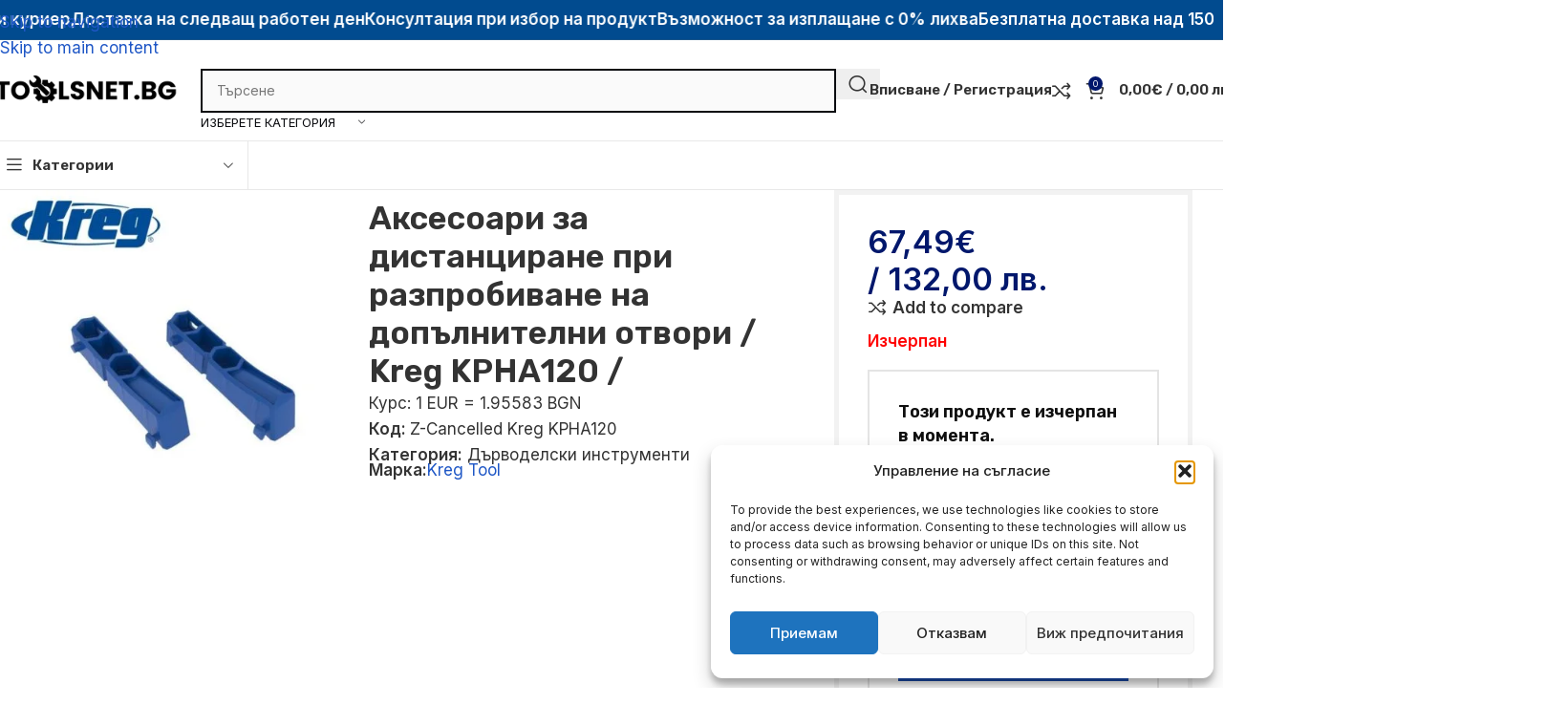

--- FILE ---
content_type: text/html; charset=UTF-8
request_url: https://toolsnet.bg/product/aksesoari-za-distanczirane-pri-razprobivane-na-dopalnitelni-otvori-kreg-kpha120/
body_size: 58881
content:
<!DOCTYPE html>
<html lang="bg-BG" prefix="og: https://ogp.me/ns#">
<head>
	<meta charset="UTF-8">
	<link rel="profile" href="https://gmpg.org/xfn/11">
	<link rel="pingback" href="https://toolsnet.bg/xmlrpc.php">

	
<!-- Google Tag Manager by PYS -->
    <script data-cfasync="false" data-pagespeed-no-defer>
	    window.dataLayerPYS = window.dataLayerPYS || [];
	</script>
<!-- End Google Tag Manager by PYS -->
<!-- Search Engine Optimization by Rank Math - https://rankmath.com/ -->
<title>Аксесоари за дистанциране при разпробиване на допълнителни отвори / Kreg KPHA120 / &raquo; ToolsNet.bg</title>
<meta name="description" content="67,49&euro; / 132,00&nbsp;лв. Аксесоари за дистанциране при разпробиване на допълнителни отвори, Kreg KPHA120 Kreg Tool Z-Cancelled Kreg KPHA120"/>
<meta name="robots" content="follow, index, max-snippet:-1, max-video-preview:-1, max-image-preview:large"/>
<link rel="canonical" href="https://toolsnet.bg/product/aksesoari-za-distanczirane-pri-razprobivane-na-dopalnitelni-otvori-kreg-kpha120/" />
<meta property="og:locale" content="bg_BG" />
<meta property="og:type" content="product" />
<meta property="og:title" content="Аксесоари за дистанциране при разпробиване на допълнителни отвори / Kreg KPHA120 / &raquo; ToolsNet.bg" />
<meta property="og:description" content="67,49&euro; / 132,00&nbsp;лв. Аксесоари за дистанциране при разпробиване на допълнителни отвори, Kreg KPHA120 Kreg Tool Z-Cancelled Kreg KPHA120" />
<meta property="og:url" content="https://toolsnet.bg/product/aksesoari-za-distanczirane-pri-razprobivane-na-dopalnitelni-otvori-kreg-kpha120/" />
<meta property="og:site_name" content="TOOLSNET.bg" />
<meta property="og:updated_time" content="2026-01-01T15:17:15+02:00" />
<meta property="og:image" content="https://toolsnet.bg/wp-content/uploads/2025/05/aksesoari-za-distancirane-pri-razprobivane-na-doplnitelni-otvori-kreg-kpha120.jpg" />
<meta property="og:image:secure_url" content="https://toolsnet.bg/wp-content/uploads/2025/05/aksesoari-za-distancirane-pri-razprobivane-na-doplnitelni-otvori-kreg-kpha120.jpg" />
<meta property="og:image:width" content="800" />
<meta property="og:image:height" content="800" />
<meta property="og:image:alt" content="Аксесоари за дистанциране при разпробиване на допълнителни отвори / Kreg KPHA120 /" />
<meta property="og:image:type" content="image/jpeg" />
<meta property="product:brand" content="Kreg Tool" />
<meta property="product:price:amount" content="67.49" />
<meta property="product:price:currency" content="EUR" />
<meta name="twitter:card" content="summary_large_image" />
<meta name="twitter:title" content="Аксесоари за дистанциране при разпробиване на допълнителни отвори / Kreg KPHA120 / &raquo; ToolsNet.bg" />
<meta name="twitter:description" content="67,49&euro; / 132,00&nbsp;лв. Аксесоари за дистанциране при разпробиване на допълнителни отвори, Kreg KPHA120 Kreg Tool Z-Cancelled Kreg KPHA120" />
<meta name="twitter:image" content="https://toolsnet.bg/wp-content/uploads/2025/05/aksesoari-za-distancirane-pri-razprobivane-na-doplnitelni-otvori-kreg-kpha120.jpg" />
<meta name="twitter:label1" content="Price" />
<meta name="twitter:data1" content="67,49&euro; / 132,00&nbsp;лв." />
<meta name="twitter:label2" content="Availability" />
<meta name="twitter:data2" content="Изчерпан" />
<script type="application/ld+json" class="rank-math-schema">{"@context":"https://schema.org","@graph":[{"@type":"Organization","@id":"https://toolsnet.bg/#organization","name":"Toolsnet.bg","sameAs":["https://www.facebook.com/toolsnetbg"],"logo":{"@type":"ImageObject","@id":"https://toolsnet.bg/#logo","url":"https://toolsnet.bg/wp-content/uploads/2022/05/cropped-toolsnet.bg-logo.png","contentUrl":"https://toolsnet.bg/wp-content/uploads/2022/05/cropped-toolsnet.bg-logo.png","caption":"TOOLSNET.bg","inLanguage":"bg-BG"}},{"@type":"WebSite","@id":"https://toolsnet.bg/#website","url":"https://toolsnet.bg","name":"TOOLSNET.bg","publisher":{"@id":"https://toolsnet.bg/#organization"},"inLanguage":"bg-BG"},{"@type":"ImageObject","@id":"https://toolsnet.bg/wp-content/uploads/2025/05/aksesoari-za-distancirane-pri-razprobivane-na-doplnitelni-otvori-kreg-kpha120.jpg","url":"https://toolsnet.bg/wp-content/uploads/2025/05/aksesoari-za-distancirane-pri-razprobivane-na-doplnitelni-otvori-kreg-kpha120.jpg","width":"800","height":"800","inLanguage":"bg-BG"},{"@type":"BreadcrumbList","@id":"https://toolsnet.bg/product/aksesoari-za-distanczirane-pri-razprobivane-na-dopalnitelni-otvori-kreg-kpha120/#breadcrumb","itemListElement":[{"@type":"ListItem","position":"1","item":{"@id":"https://toolsnet.bg","name":"\u041d\u0430\u0447\u0430\u043b\u043e"}},{"@type":"ListItem","position":"2","item":{"@id":"https://toolsnet.bg/product-category/darvodelski-instrumenti/","name":"\u0414\u044a\u0440\u0432\u043e\u0434\u0435\u043b\u0441\u043a\u0438 \u0438\u043d\u0441\u0442\u0440\u0443\u043c\u0435\u043d\u0442\u0438"}},{"@type":"ListItem","position":"3","item":{"@id":"https://toolsnet.bg/product/aksesoari-za-distanczirane-pri-razprobivane-na-dopalnitelni-otvori-kreg-kpha120/","name":"\u0410\u043a\u0441\u0435\u0441\u043e\u0430\u0440\u0438 \u0437\u0430 \u0434\u0438\u0441\u0442\u0430\u043d\u0446\u0438\u0440\u0430\u043d\u0435 \u043f\u0440\u0438 \u0440\u0430\u0437\u043f\u0440\u043e\u0431\u0438\u0432\u0430\u043d\u0435 \u043d\u0430 \u0434\u043e\u043f\u044a\u043b\u043d\u0438\u0442\u0435\u043b\u043d\u0438 \u043e\u0442\u0432\u043e\u0440\u0438 / Kreg KPHA120 /"}}]},{"@type":"ItemPage","@id":"https://toolsnet.bg/product/aksesoari-za-distanczirane-pri-razprobivane-na-dopalnitelni-otvori-kreg-kpha120/#webpage","url":"https://toolsnet.bg/product/aksesoari-za-distanczirane-pri-razprobivane-na-dopalnitelni-otvori-kreg-kpha120/","name":"\u0410\u043a\u0441\u0435\u0441\u043e\u0430\u0440\u0438 \u0437\u0430 \u0434\u0438\u0441\u0442\u0430\u043d\u0446\u0438\u0440\u0430\u043d\u0435 \u043f\u0440\u0438 \u0440\u0430\u0437\u043f\u0440\u043e\u0431\u0438\u0432\u0430\u043d\u0435 \u043d\u0430 \u0434\u043e\u043f\u044a\u043b\u043d\u0438\u0442\u0435\u043b\u043d\u0438 \u043e\u0442\u0432\u043e\u0440\u0438 / Kreg KPHA120 / &raquo; ToolsNet.bg","datePublished":"2025-06-03T17:11:00+03:00","dateModified":"2026-01-01T15:17:15+02:00","isPartOf":{"@id":"https://toolsnet.bg/#website"},"primaryImageOfPage":{"@id":"https://toolsnet.bg/wp-content/uploads/2025/05/aksesoari-za-distancirane-pri-razprobivane-na-doplnitelni-otvori-kreg-kpha120.jpg"},"inLanguage":"bg-BG","breadcrumb":{"@id":"https://toolsnet.bg/product/aksesoari-za-distanczirane-pri-razprobivane-na-dopalnitelni-otvori-kreg-kpha120/#breadcrumb"}},{"@type":"Product","brand":{"@type":"Brand","name":"Kreg Tool"},"name":"\u0410\u043a\u0441\u0435\u0441\u043e\u0430\u0440\u0438 \u0437\u0430 \u0434\u0438\u0441\u0442\u0430\u043d\u0446\u0438\u0440\u0430\u043d\u0435 \u043f\u0440\u0438 \u0440\u0430\u0437\u043f\u0440\u043e\u0431\u0438\u0432\u0430\u043d\u0435 \u043d\u0430 \u0434\u043e\u043f\u044a\u043b\u043d\u0438\u0442\u0435\u043b\u043d\u0438 \u043e\u0442\u0432\u043e\u0440\u0438 / Kreg KPHA120 / &raquo; ToolsNet.bg","description":"67,49&euro; / 132,00&nbsp;\u043b\u0432. \u0410\u043a\u0441\u0435\u0441\u043e\u0430\u0440\u0438 \u0437\u0430 \u0434\u0438\u0441\u0442\u0430\u043d\u0446\u0438\u0440\u0430\u043d\u0435 \u043f\u0440\u0438 \u0440\u0430\u0437\u043f\u0440\u043e\u0431\u0438\u0432\u0430\u043d\u0435 \u043d\u0430 \u0434\u043e\u043f\u044a\u043b\u043d\u0438\u0442\u0435\u043b\u043d\u0438 \u043e\u0442\u0432\u043e\u0440\u0438, Kreg KPHA120 Kreg Tool Z-Cancelled Kreg KPHA120","sku":"Z-Cancelled Kreg KPHA120","category":"\u0414\u044a\u0440\u0432\u043e\u0434\u0435\u043b\u0441\u043a\u0438 \u0438\u043d\u0441\u0442\u0440\u0443\u043c\u0435\u043d\u0442\u0438","mainEntityOfPage":{"@id":"https://toolsnet.bg/product/aksesoari-za-distanczirane-pri-razprobivane-na-dopalnitelni-otvori-kreg-kpha120/#webpage"},"weight":{"@type":"QuantitativeValue","unitCode":"KGM","value":"0.080000"},"height":{"@type":"QuantitativeValue","unitCode":"CMT","value":"0.000000"},"width":{"@type":"QuantitativeValue","unitCode":"CMT","value":"0.000000"},"depth":{"@type":"QuantitativeValue","unitCode":"CMT"},"image":[{"@type":"ImageObject","url":"https://toolsnet.bg/wp-content/uploads/2025/05/aksesoari-za-distancirane-pri-razprobivane-na-doplnitelni-otvori-kreg-kpha120.jpg","height":"800","width":"800"}],"offers":{"@type":"Offer","price":"67.49","priceCurrency":"EUR","priceValidUntil":"2027-12-31","availability":"https://schema.org/OutOfStock","itemCondition":"NewCondition","url":"https://toolsnet.bg/product/aksesoari-za-distanczirane-pri-razprobivane-na-dopalnitelni-otvori-kreg-kpha120/","seller":{"@type":"Organization","@id":"https://toolsnet.bg/","name":"TOOLSNET.bg","url":"https://toolsnet.bg","logo":"https://toolsnet.bg/wp-content/uploads/2022/05/cropped-toolsnet.bg-logo.png"}},"@id":"https://toolsnet.bg/product/aksesoari-za-distanczirane-pri-razprobivane-na-dopalnitelni-otvori-kreg-kpha120/#richSnippet"}]}</script>
<!-- /Rank Math WordPress SEO plugin -->

<script type='application/javascript' id='pys-version-script'>console.log('PixelYourSite PRO version 12.2.6');</script>
<link rel='dns-prefetch' href='//fonts.googleapis.com' />
<link rel="alternate" type="application/rss+xml" title="ToolsNet.bg &raquo; Поток" href="https://toolsnet.bg/feed/" />
<link rel="alternate" type="application/rss+xml" title="ToolsNet.bg &raquo; поток за коментари" href="https://toolsnet.bg/comments/feed/" />
<link rel="alternate" type="application/rss+xml" title="ToolsNet.bg &raquo; поток за коментари на Аксесоари за дистанциране при разпробиване на допълнителни отвори / Kreg KPHA120 /" href="https://toolsnet.bg/product/aksesoari-za-distanczirane-pri-razprobivane-na-dopalnitelni-otvori-kreg-kpha120/feed/" />
<link rel="alternate" title="oEmbed (JSON)" type="application/json+oembed" href="https://toolsnet.bg/wp-json/oembed/1.0/embed?url=https%3A%2F%2Ftoolsnet.bg%2Fproduct%2Faksesoari-za-distanczirane-pri-razprobivane-na-dopalnitelni-otvori-kreg-kpha120%2F" />
<link rel="alternate" title="oEmbed (XML)" type="text/xml+oembed" href="https://toolsnet.bg/wp-json/oembed/1.0/embed?url=https%3A%2F%2Ftoolsnet.bg%2Fproduct%2Faksesoari-za-distanczirane-pri-razprobivane-na-dopalnitelni-otvori-kreg-kpha120%2F&#038;format=xml" />
<style id='wp-img-auto-sizes-contain-inline-css' type='text/css'>
img:is([sizes=auto i],[sizes^="auto," i]){contain-intrinsic-size:3000px 1500px}
/*# sourceURL=wp-img-auto-sizes-contain-inline-css */
</style>
<link rel='stylesheet' id='wp-block-library-css' href='https://toolsnet.bg/wp-includes/css/dist/block-library/style.min.css?ver=6.9' type='text/css' media='all' />
<link rel='stylesheet' id='cr-frontend-css-css' href='https://toolsnet.bg/wp-content/plugins/customer-reviews-woocommerce/css/frontend.css?ver=5.49.0' type='text/css' media='all' />
<link rel='stylesheet' id='googlFonts-css' href='//fonts.googleapis.com/css2?family=Inter:wght@100;200;300;400;500;600;700&#038;display=swap' type='text/css' media='all' />
<link rel='stylesheet' id='tbi_checkout_frontend-css' href='https://toolsnet.bg/wp-content/plugins/fusion-pay-tbi/includes/../assets/css/style.min.css?ver=1766484388' type='text/css' media='all' />
<link rel='stylesheet' id='uni_style-css' href='https://toolsnet.bg/wp-content/plugins/unipayment/includes/../css/uni_style.css?ver=1.3.2' type='text/css' media='all' />
<style id='woocommerce-inline-inline-css' type='text/css'>
.woocommerce form .form-row .required { visibility: visible; }
/*# sourceURL=woocommerce-inline-inline-css */
</style>
<link rel='stylesheet' id='woo-bg-css-econt-css' href='https://toolsnet.bg/wp-content/plugins/bulgarisation-for-woocommerce/dist/styles/econt-frontend.min.css?ver=6.9' type='text/css' media='all' />
<link rel='stylesheet' id='woo-bg-css-speedy-css' href='https://toolsnet.bg/wp-content/plugins/bulgarisation-for-woocommerce/dist/styles/speedy-frontend.min.css?ver=6.9' type='text/css' media='all' />
<link rel='stylesheet' id='woo-bg-css-boxnow-css' href='https://toolsnet.bg/wp-content/plugins/bulgarisation-for-woocommerce/dist/styles/boxnow-frontend.min.css?ver=6.9' type='text/css' media='all' />
<link rel='stylesheet' id='woo-bg-css-frontend-css' href='https://toolsnet.bg/wp-content/plugins/bulgarisation-for-woocommerce/dist/styles/frontend.min.css?ver=6.9' type='text/css' media='all' />
<link rel='stylesheet' id='cmplz-general-css' href='https://toolsnet.bg/wp-content/plugins/complianz-gdpr/assets/css/cookieblocker.min.css?ver=1755094723' type='text/css' media='all' />
<link rel='stylesheet' id='wd-widget-price-filter-css' href='https://toolsnet.bg/wp-content/themes/woodmart/css/parts/woo-widget-price-filter.min.css?ver=8.3.3' type='text/css' media='all' />
<link rel='stylesheet' id='elementor-frontend-css' href='https://toolsnet.bg/wp-content/uploads/elementor/css/custom-frontend.min.css?ver=1767276849' type='text/css' media='all' />
<link rel='stylesheet' id='elementor-post-9-css' href='https://toolsnet.bg/wp-content/uploads/elementor/css/post-9.css?ver=1767276850' type='text/css' media='all' />
<link rel='stylesheet' id='wd-style-base-css' href='https://toolsnet.bg/wp-content/themes/woodmart/css/parts/base.min.css?ver=8.3.3' type='text/css' media='all' />
<link rel='stylesheet' id='wd-photoswipe-css' href='https://toolsnet.bg/wp-content/themes/woodmart/css/parts/lib-photoswipe.min.css?ver=8.3.3' type='text/css' media='all' />
<link rel='stylesheet' id='wd-helpers-wpb-elem-css' href='https://toolsnet.bg/wp-content/themes/woodmart/css/parts/helpers-wpb-elem.min.css?ver=8.3.3' type='text/css' media='all' />
<link rel='stylesheet' id='wd-elementor-base-css' href='https://toolsnet.bg/wp-content/themes/woodmart/css/parts/int-elem-base.min.css?ver=8.3.3' type='text/css' media='all' />
<link rel='stylesheet' id='wd-int-wordfence-css' href='https://toolsnet.bg/wp-content/themes/woodmart/css/parts/int-wordfence.min.css?ver=8.3.3' type='text/css' media='all' />
<link rel='stylesheet' id='wd-woocommerce-base-css' href='https://toolsnet.bg/wp-content/themes/woodmart/css/parts/woocommerce-base.min.css?ver=8.3.3' type='text/css' media='all' />
<link rel='stylesheet' id='wd-mod-star-rating-css' href='https://toolsnet.bg/wp-content/themes/woodmart/css/parts/mod-star-rating.min.css?ver=8.3.3' type='text/css' media='all' />
<link rel='stylesheet' id='wd-woocommerce-block-notices-css' href='https://toolsnet.bg/wp-content/themes/woodmart/css/parts/woo-mod-block-notices.min.css?ver=8.3.3' type='text/css' media='all' />
<link rel='stylesheet' id='wd-woo-mod-quantity-css' href='https://toolsnet.bg/wp-content/themes/woodmart/css/parts/woo-mod-quantity.min.css?ver=8.3.3' type='text/css' media='all' />
<link rel='stylesheet' id='wd-woo-opt-free-progress-bar-css' href='https://toolsnet.bg/wp-content/themes/woodmart/css/parts/woo-opt-free-progress-bar.min.css?ver=8.3.3' type='text/css' media='all' />
<link rel='stylesheet' id='wd-woo-mod-progress-bar-css' href='https://toolsnet.bg/wp-content/themes/woodmart/css/parts/woo-mod-progress-bar.min.css?ver=8.3.3' type='text/css' media='all' />
<link rel='stylesheet' id='wd-woo-single-prod-el-base-css' href='https://toolsnet.bg/wp-content/themes/woodmart/css/parts/woo-single-prod-el-base.min.css?ver=8.3.3' type='text/css' media='all' />
<link rel='stylesheet' id='wd-woo-mod-stock-status-css' href='https://toolsnet.bg/wp-content/themes/woodmart/css/parts/woo-mod-stock-status.min.css?ver=8.3.3' type='text/css' media='all' />
<link rel='stylesheet' id='wd-woo-mod-shop-attributes-css' href='https://toolsnet.bg/wp-content/themes/woodmart/css/parts/woo-mod-shop-attributes.min.css?ver=8.3.3' type='text/css' media='all' />
<link rel='stylesheet' id='wd-wp-blocks-css' href='https://toolsnet.bg/wp-content/themes/woodmart/css/parts/wp-blocks.min.css?ver=8.3.3' type='text/css' media='all' />
<link rel='stylesheet' id='child-style-css' href='https://toolsnet.bg/wp-content/themes/woodmart-child/style.css?ver=8.3.3' type='text/css' media='all' />
<link rel='stylesheet' id='wd-woo-mod-product-info-css' href='https://toolsnet.bg/wp-content/themes/woodmart/css/parts/woo-mod-product-info.min.css?ver=8.3.3' type='text/css' media='all' />
<link rel='stylesheet' id='wd-woo-opt-est-del-css' href='https://toolsnet.bg/wp-content/themes/woodmart/css/parts/woo-opt-est-del.min.css?ver=8.3.3' type='text/css' media='all' />
<link rel='stylesheet' id='wd-header-base-css' href='https://toolsnet.bg/wp-content/themes/woodmart/css/parts/header-base.min.css?ver=8.3.3' type='text/css' media='all' />
<link rel='stylesheet' id='wd-mod-tools-css' href='https://toolsnet.bg/wp-content/themes/woodmart/css/parts/mod-tools.min.css?ver=8.3.3' type='text/css' media='all' />
<link rel='stylesheet' id='wd-header-elements-base-css' href='https://toolsnet.bg/wp-content/themes/woodmart/css/parts/header-el-base.min.css?ver=8.3.3' type='text/css' media='all' />
<link rel='stylesheet' id='wd-marquee-css' href='https://toolsnet.bg/wp-content/themes/woodmart/css/parts/el-marquee.min.css?ver=8.3.3' type='text/css' media='all' />
<link rel='stylesheet' id='wd-header-search-css' href='https://toolsnet.bg/wp-content/themes/woodmart/css/parts/header-el-search.min.css?ver=8.3.3' type='text/css' media='all' />
<link rel='stylesheet' id='wd-header-search-form-css' href='https://toolsnet.bg/wp-content/themes/woodmart/css/parts/header-el-search-form.min.css?ver=8.3.3' type='text/css' media='all' />
<link rel='stylesheet' id='wd-wd-search-form-css' href='https://toolsnet.bg/wp-content/themes/woodmart/css/parts/wd-search-form.min.css?ver=8.3.3' type='text/css' media='all' />
<link rel='stylesheet' id='wd-wd-search-results-css' href='https://toolsnet.bg/wp-content/themes/woodmart/css/parts/wd-search-results.min.css?ver=8.3.3' type='text/css' media='all' />
<link rel='stylesheet' id='wd-wd-search-dropdown-css' href='https://toolsnet.bg/wp-content/themes/woodmart/css/parts/wd-search-dropdown.min.css?ver=8.3.3' type='text/css' media='all' />
<link rel='stylesheet' id='wd-wd-search-cat-css' href='https://toolsnet.bg/wp-content/themes/woodmart/css/parts/wd-search-cat.min.css?ver=8.3.3' type='text/css' media='all' />
<link rel='stylesheet' id='wd-woo-mod-login-form-css' href='https://toolsnet.bg/wp-content/themes/woodmart/css/parts/woo-mod-login-form.min.css?ver=8.3.3' type='text/css' media='all' />
<link rel='stylesheet' id='wd-header-my-account-css' href='https://toolsnet.bg/wp-content/themes/woodmart/css/parts/header-el-my-account.min.css?ver=8.3.3' type='text/css' media='all' />
<link rel='stylesheet' id='wd-header-cart-side-css' href='https://toolsnet.bg/wp-content/themes/woodmart/css/parts/header-el-cart-side.min.css?ver=8.3.3' type='text/css' media='all' />
<link rel='stylesheet' id='wd-header-cart-css' href='https://toolsnet.bg/wp-content/themes/woodmart/css/parts/header-el-cart.min.css?ver=8.3.3' type='text/css' media='all' />
<link rel='stylesheet' id='wd-widget-shopping-cart-css' href='https://toolsnet.bg/wp-content/themes/woodmart/css/parts/woo-widget-shopping-cart.min.css?ver=8.3.3' type='text/css' media='all' />
<link rel='stylesheet' id='wd-widget-product-list-css' href='https://toolsnet.bg/wp-content/themes/woodmart/css/parts/woo-widget-product-list.min.css?ver=8.3.3' type='text/css' media='all' />
<link rel='stylesheet' id='wd-header-mobile-nav-dropdown-css' href='https://toolsnet.bg/wp-content/themes/woodmart/css/parts/header-el-mobile-nav-dropdown.min.css?ver=8.3.3' type='text/css' media='all' />
<link rel='stylesheet' id='wd-header-categories-nav-css' href='https://toolsnet.bg/wp-content/themes/woodmart/css/parts/header-el-category-nav.min.css?ver=8.3.3' type='text/css' media='all' />
<link rel='stylesheet' id='wd-mod-nav-vertical-css' href='https://toolsnet.bg/wp-content/themes/woodmart/css/parts/mod-nav-vertical.min.css?ver=8.3.3' type='text/css' media='all' />
<link rel='stylesheet' id='wd-mod-nav-vertical-design-default-css' href='https://toolsnet.bg/wp-content/themes/woodmart/css/parts/mod-nav-vertical-design-default.min.css?ver=8.3.3' type='text/css' media='all' />
<link rel='stylesheet' id='wd-woo-single-prod-builder-css' href='https://toolsnet.bg/wp-content/themes/woodmart/css/parts/woo-single-prod-builder.min.css?ver=8.3.3' type='text/css' media='all' />
<link rel='stylesheet' id='wd-woo-single-prod-el-gallery-css' href='https://toolsnet.bg/wp-content/themes/woodmart/css/parts/woo-single-prod-el-gallery.min.css?ver=8.3.3' type='text/css' media='all' />
<link rel='stylesheet' id='wd-swiper-css' href='https://toolsnet.bg/wp-content/themes/woodmart/css/parts/lib-swiper.min.css?ver=8.3.3' type='text/css' media='all' />
<link rel='stylesheet' id='wd-swiper-arrows-css' href='https://toolsnet.bg/wp-content/themes/woodmart/css/parts/lib-swiper-arrows.min.css?ver=8.3.3' type='text/css' media='all' />
<link rel='stylesheet' id='wd-swiper-pagin-css' href='https://toolsnet.bg/wp-content/themes/woodmart/css/parts/lib-swiper-pagin.min.css?ver=8.3.3' type='text/css' media='all' />
<link rel='stylesheet' id='wd-woo-opt-wtl-css' href='https://toolsnet.bg/wp-content/themes/woodmart/css/parts/woo-opt-wtl.min.css?ver=8.3.3' type='text/css' media='all' />
<link rel='stylesheet' id='wd-wpcf7-css' href='https://toolsnet.bg/wp-content/themes/woodmart/css/parts/int-wpcf7.min.css?ver=8.3.3' type='text/css' media='all' />
<link rel='stylesheet' id='wd-post-types-mod-comments-css' href='https://toolsnet.bg/wp-content/themes/woodmart/css/parts/post-types-mod-comments.min.css?ver=8.3.3' type='text/css' media='all' />
<link rel='stylesheet' id='wd-woo-single-prod-el-reviews-css' href='https://toolsnet.bg/wp-content/themes/woodmart/css/parts/woo-single-prod-el-reviews.min.css?ver=8.3.3' type='text/css' media='all' />
<link rel='stylesheet' id='wd-woo-single-prod-el-reviews-style-1-css' href='https://toolsnet.bg/wp-content/themes/woodmart/css/parts/woo-single-prod-el-reviews-style-1.min.css?ver=8.3.3' type='text/css' media='all' />
<link rel='stylesheet' id='wd-tabs-css' href='https://toolsnet.bg/wp-content/themes/woodmart/css/parts/el-tabs.min.css?ver=8.3.3' type='text/css' media='all' />
<link rel='stylesheet' id='wd-woo-single-prod-el-tabs-opt-layout-tabs-css' href='https://toolsnet.bg/wp-content/themes/woodmart/css/parts/woo-single-prod-el-tabs-opt-layout-tabs.min.css?ver=8.3.3' type='text/css' media='all' />
<link rel='stylesheet' id='wd-accordion-css' href='https://toolsnet.bg/wp-content/themes/woodmart/css/parts/el-accordion.min.css?ver=8.3.3' type='text/css' media='all' />
<link rel='stylesheet' id='wd-section-title-css' href='https://toolsnet.bg/wp-content/themes/woodmart/css/parts/el-section-title.min.css?ver=8.3.3' type='text/css' media='all' />
<link rel='stylesheet' id='wd-section-title-style-under-and-over-css' href='https://toolsnet.bg/wp-content/themes/woodmart/css/parts/el-section-title-style-under-and-over.min.css?ver=8.3.3' type='text/css' media='all' />
<link rel='stylesheet' id='wd-bordered-product-css' href='https://toolsnet.bg/wp-content/themes/woodmart/css/parts/woo-opt-bordered-product.min.css?ver=8.3.3' type='text/css' media='all' />
<link rel='stylesheet' id='wd-woo-opt-title-limit-css' href='https://toolsnet.bg/wp-content/themes/woodmart/css/parts/woo-opt-title-limit.min.css?ver=8.3.3' type='text/css' media='all' />
<link rel='stylesheet' id='wd-product-loop-css' href='https://toolsnet.bg/wp-content/themes/woodmart/css/parts/woo-product-loop.min.css?ver=8.3.3' type='text/css' media='all' />
<link rel='stylesheet' id='wd-product-loop-standard-css' href='https://toolsnet.bg/wp-content/themes/woodmart/css/parts/woo-product-loop-standard.min.css?ver=8.3.3' type='text/css' media='all' />
<link rel='stylesheet' id='wd-woo-mod-add-btn-replace-css' href='https://toolsnet.bg/wp-content/themes/woodmart/css/parts/woo-mod-add-btn-replace.min.css?ver=8.3.3' type='text/css' media='all' />
<link rel='stylesheet' id='wd-woo-opt-stretch-cont-css' href='https://toolsnet.bg/wp-content/themes/woodmart/css/parts/woo-opt-stretch-cont.min.css?ver=8.3.3' type='text/css' media='all' />
<link rel='stylesheet' id='wd-woo-mod-product-labels-css' href='https://toolsnet.bg/wp-content/themes/woodmart/css/parts/woo-mod-product-labels.min.css?ver=8.3.3' type='text/css' media='all' />
<link rel='stylesheet' id='wd-woo-mod-product-labels-rect-css' href='https://toolsnet.bg/wp-content/themes/woodmart/css/parts/woo-mod-product-labels-rect.min.css?ver=8.3.3' type='text/css' media='all' />
<link rel='stylesheet' id='wd-mfp-popup-css' href='https://toolsnet.bg/wp-content/themes/woodmart/css/parts/lib-magnific-popup.min.css?ver=8.3.3' type='text/css' media='all' />
<link rel='stylesheet' id='wd-mod-animations-transform-css' href='https://toolsnet.bg/wp-content/themes/woodmart/css/parts/mod-animations-transform.min.css?ver=8.3.3' type='text/css' media='all' />
<link rel='stylesheet' id='wd-mod-transform-css' href='https://toolsnet.bg/wp-content/themes/woodmart/css/parts/mod-transform.min.css?ver=8.3.3' type='text/css' media='all' />
<link rel='stylesheet' id='wd-widget-collapse-css' href='https://toolsnet.bg/wp-content/themes/woodmart/css/parts/opt-widget-collapse.min.css?ver=8.3.3' type='text/css' media='all' />
<link rel='stylesheet' id='wd-footer-base-css' href='https://toolsnet.bg/wp-content/themes/woodmart/css/parts/footer-base.min.css?ver=8.3.3' type='text/css' media='all' />
<link rel='stylesheet' id='wd-list-css' href='https://toolsnet.bg/wp-content/themes/woodmart/css/parts/el-list.min.css?ver=8.3.3' type='text/css' media='all' />
<link rel='stylesheet' id='wd-el-list-css' href='https://toolsnet.bg/wp-content/themes/woodmart/css/parts/el-list-wpb-elem.min.css?ver=8.3.3' type='text/css' media='all' />
<link rel='stylesheet' id='wd-widget-wd-recent-posts-css' href='https://toolsnet.bg/wp-content/themes/woodmart/css/parts/widget-wd-recent-posts.min.css?ver=8.3.3' type='text/css' media='all' />
<link rel='stylesheet' id='wd-widget-nav-css' href='https://toolsnet.bg/wp-content/themes/woodmart/css/parts/widget-nav.min.css?ver=8.3.3' type='text/css' media='all' />
<link rel='stylesheet' id='wd-header-search-fullscreen-css' href='https://toolsnet.bg/wp-content/themes/woodmart/css/parts/header-el-search-fullscreen-general.min.css?ver=8.3.3' type='text/css' media='all' />
<link rel='stylesheet' id='wd-header-search-fullscreen-1-css' href='https://toolsnet.bg/wp-content/themes/woodmart/css/parts/header-el-search-fullscreen-1.min.css?ver=8.3.3' type='text/css' media='all' />
<link rel='stylesheet' id='wd-header-my-account-sidebar-css' href='https://toolsnet.bg/wp-content/themes/woodmart/css/parts/header-el-my-account-sidebar.min.css?ver=8.3.3' type='text/css' media='all' />
<link rel='stylesheet' id='wd-woo-opt-social-login-css' href='https://toolsnet.bg/wp-content/themes/woodmart/css/parts/woo-opt-social-login.min.css?ver=8.3.3' type='text/css' media='all' />
<link rel='stylesheet' id='wd-social-icons-css' href='https://toolsnet.bg/wp-content/themes/woodmart/css/parts/el-social-icons.min.css?ver=8.3.3' type='text/css' media='all' />
<link rel='stylesheet' id='wd-social-icons-styles-css' href='https://toolsnet.bg/wp-content/themes/woodmart/css/parts/el-social-styles.min.css?ver=8.3.3' type='text/css' media='all' />
<link rel='stylesheet' id='wd-sticky-social-buttons-css' href='https://toolsnet.bg/wp-content/themes/woodmart/css/parts/opt-sticky-social.min.css?ver=8.3.3' type='text/css' media='all' />
<link rel='stylesheet' id='wd-sticky-add-to-cart-css' href='https://toolsnet.bg/wp-content/themes/woodmart/css/parts/woo-opt-sticky-add-to-cart.min.css?ver=8.3.3' type='text/css' media='all' />
<link rel='stylesheet' id='wd-woo-mod-quantity-overlap-css' href='https://toolsnet.bg/wp-content/themes/woodmart/css/parts/woo-mod-quantity-overlap.min.css?ver=8.3.3' type='text/css' media='all' />
<link rel='stylesheet' id='wd-bottom-toolbar-css' href='https://toolsnet.bg/wp-content/themes/woodmart/css/parts/opt-bottom-toolbar.min.css?ver=8.3.3' type='text/css' media='all' />
<link rel='stylesheet' id='xts-style-theme_settings_default-css' href='https://toolsnet.bg/wp-content/uploads/xts-theme_settings_default-1768208402.css?ver=8.3.3' type='text/css' media='all' />
<link rel='stylesheet' id='xts-google-fonts-css' href='https://fonts.googleapis.com/css?family=Inter%3A400%2C600%7CRubik%3A400%2C600%7COswald%3A400%2C600&#038;ver=8.3.3' type='text/css' media='all' />
<script type="text/javascript" id="tbi_checkout_frontend-js-extra">
/* <![CDATA[ */
var myAjax = {"ajaxurl":"https://toolsnet.bg/wp-admin/admin-ajax.php"};
//# sourceURL=tbi_checkout_frontend-js-extra
/* ]]> */
</script>
<script type="text/javascript" src="https://toolsnet.bg/wp-content/plugins/fusion-pay-tbi/includes/../assets/js/tbi_product.min.js?ver=1766484388" id="tbi_checkout_frontend-js"></script>
<script type="text/javascript" id="jquery-core-js-extra">
/* <![CDATA[ */
var pysFacebookRest = {"restApiUrl":"https://toolsnet.bg/wp-json/pys-facebook/v1/event","debug":""};
//# sourceURL=jquery-core-js-extra
/* ]]> */
</script>
<script type="text/javascript" src="https://toolsnet.bg/wp-includes/js/jquery/jquery.min.js?ver=3.7.1" id="jquery-core-js"></script>
<script type="text/javascript" src="https://toolsnet.bg/wp-includes/js/jquery/jquery-migrate.min.js?ver=3.4.1" id="jquery-migrate-js"></script>
<script type="text/javascript" id="klear_as_low_as-js-extra">
/* <![CDATA[ */
var klearOptions = {"minimum":"15000","maximum":"3000000","store_payment_method_url":"https://toolsnet.bg/wp-admin/admin-ajax.php","store_payment_method_action":"store_payment_method"};
//# sourceURL=klear_as_low_as-js-extra
/* ]]> */
</script>
<script type="text/javascript" src="https://toolsnet.bg/wp-content/plugins/woocommerce-gateway-klear-1/assets/js/klear-as-low-as.js?ver=6.9" id="klear_as_low_as-js"></script>
<script type="text/javascript" id="wc-single-product-js-extra">
/* <![CDATA[ */
var wc_single_product_params = {"i18n_required_rating_text":"\u0418\u0437\u0431\u0435\u0440\u0435\u0442\u0435 \u0441\u0442\u043e\u0439\u043d\u043e\u0441\u0442","i18n_rating_options":["1 \u043e\u0442 5 \u0437\u0432\u0435\u0437\u0434\u0438","2 \u043e\u0442 5 \u0437\u0432\u0435\u0437\u0434\u0438","3 of 5 stars","4 of 5 stars","5 \u043e\u0442 5 \u0437\u0432\u0435\u0437\u0434\u0438"],"i18n_product_gallery_trigger_text":"View full-screen image gallery","review_rating_required":"yes","flexslider":{"rtl":false,"animation":"slide","smoothHeight":true,"directionNav":false,"controlNav":"thumbnails","slideshow":false,"animationSpeed":500,"animationLoop":false,"allowOneSlide":false},"zoom_enabled":"","zoom_options":[],"photoswipe_enabled":"","photoswipe_options":{"shareEl":false,"closeOnScroll":false,"history":false,"hideAnimationDuration":0,"showAnimationDuration":0},"flexslider_enabled":""};
//# sourceURL=wc-single-product-js-extra
/* ]]> */
</script>
<script type="text/javascript" src="https://toolsnet.bg/wp-content/plugins/woocommerce/assets/js/frontend/single-product.min.js?ver=10.2.3" id="wc-single-product-js" defer="defer" data-wp-strategy="defer"></script>
<script type="text/javascript" src="https://toolsnet.bg/wp-content/plugins/woocommerce/assets/js/jquery-blockui/jquery.blockUI.min.js?ver=2.7.0-wc.10.2.3" id="jquery-blockui-js" defer="defer" data-wp-strategy="defer"></script>
<script type="text/javascript" src="https://toolsnet.bg/wp-content/plugins/woocommerce/assets/js/js-cookie/js.cookie.min.js?ver=2.1.4-wc.10.2.3" id="js-cookie-js" defer="defer" data-wp-strategy="defer"></script>
<script type="text/javascript" id="woocommerce-js-extra">
/* <![CDATA[ */
var woocommerce_params = {"ajax_url":"/wp-admin/admin-ajax.php","wc_ajax_url":"/?wc-ajax=%%endpoint%%","i18n_password_show":"\u041f\u043e\u043a\u0430\u0437\u0432\u0430\u043d\u0435 \u043d\u0430 \u043f\u0430\u0440\u043e\u043b\u0430\u0442\u0430","i18n_password_hide":"\u0421\u043a\u0440\u0438\u0432\u0430\u043d\u0435 \u043d\u0430 \u043f\u0430\u0440\u043e\u043b\u0430\u0442\u0430"};
//# sourceURL=woocommerce-js-extra
/* ]]> */
</script>
<script type="text/javascript" src="https://toolsnet.bg/wp-content/plugins/woocommerce/assets/js/frontend/woocommerce.min.js?ver=10.2.3" id="woocommerce-js" defer="defer" data-wp-strategy="defer"></script>
<script type="text/javascript" src="https://toolsnet.bg/wp-content/plugins/pixelyoursite-pro/dist/scripts/js.cookie-2.1.3.min.js?ver=2.1.3" id="js-cookie-pys-js"></script>
<script type="text/javascript" src="https://toolsnet.bg/wp-content/plugins/pixelyoursite-pro/dist/scripts/jquery.bind-first-0.2.3.min.js" id="jquery-bind-first-js"></script>
<script type="text/javascript" src="https://toolsnet.bg/wp-content/plugins/pixelyoursite-pro/dist/scripts/sha256.js?ver=0.11.0" id="js-sha256-js"></script>
<script type="text/javascript" src="https://toolsnet.bg/wp-content/plugins/pixelyoursite-pro/dist/scripts/tld.min.js?ver=2.3.1" id="js-tld-js"></script>
<script type="text/javascript" id="pys-js-extra">
/* <![CDATA[ */
var pysOptions = {"staticEvents":{"facebook":{"woo_view_content":[{"delay":0,"type":"static","name":"ViewContent","eventID":"4e8d1f5c-0860-4a1c-86aa-b730b336bb0e","pixelIds":["2335162243303439"],"params":{"content_ids":["42526"],"content_type":"product","value":"67.49","currency":"EUR","contents":[{"id":"42526","quantity":1}],"product_price":"67.49","content_name":"\u0410\u043a\u0441\u0435\u0441\u043e\u0430\u0440\u0438 \u0437\u0430 \u0434\u0438\u0441\u0442\u0430\u043d\u0446\u0438\u0440\u0430\u043d\u0435 \u043f\u0440\u0438 \u0440\u0430\u0437\u043f\u0440\u043e\u0431\u0438\u0432\u0430\u043d\u0435 \u043d\u0430 \u0434\u043e\u043f\u044a\u043b\u043d\u0438\u0442\u0435\u043b\u043d\u0438 \u043e\u0442\u0432\u043e\u0440\u0438 / Kreg KPHA120 /","category_name":"\u0414\u044a\u0440\u0432\u043e\u0434\u0435\u043b\u0441\u043a\u0438 \u0438\u043d\u0441\u0442\u0440\u0443\u043c\u0435\u043d\u0442\u0438","page_title":"\u0410\u043a\u0441\u0435\u0441\u043e\u0430\u0440\u0438 \u0437\u0430 \u0434\u0438\u0441\u0442\u0430\u043d\u0446\u0438\u0440\u0430\u043d\u0435 \u043f\u0440\u0438 \u0440\u0430\u0437\u043f\u0440\u043e\u0431\u0438\u0432\u0430\u043d\u0435 \u043d\u0430 \u0434\u043e\u043f\u044a\u043b\u043d\u0438\u0442\u0435\u043b\u043d\u0438 \u043e\u0442\u0432\u043e\u0440\u0438 / Kreg KPHA120 /","post_type":"product","post_id":42526,"plugin":"PixelYourSite","event_url":"toolsnet.bg/product/aksesoari-za-distanczirane-pri-razprobivane-na-dopalnitelni-otvori-kreg-kpha120/","user_role":"guest"},"e_id":"woo_view_content","ids":[],"hasTimeWindow":false,"timeWindow":0,"woo_order":"","edd_order":""}],"init_event":[{"delay":0,"type":"static","ajaxFire":false,"name":"PageView","eventID":"fc8185a6-aaab-4427-bd4e-9769b884c0d8","pixelIds":["2335162243303439"],"params":{"categories":"\u0414\u044a\u0440\u0432\u043e\u0434\u0435\u043b\u0441\u043a\u0438 \u0438\u043d\u0441\u0442\u0440\u0443\u043c\u0435\u043d\u0442\u0438","page_title":"\u0410\u043a\u0441\u0435\u0441\u043e\u0430\u0440\u0438 \u0437\u0430 \u0434\u0438\u0441\u0442\u0430\u043d\u0446\u0438\u0440\u0430\u043d\u0435 \u043f\u0440\u0438 \u0440\u0430\u0437\u043f\u0440\u043e\u0431\u0438\u0432\u0430\u043d\u0435 \u043d\u0430 \u0434\u043e\u043f\u044a\u043b\u043d\u0438\u0442\u0435\u043b\u043d\u0438 \u043e\u0442\u0432\u043e\u0440\u0438 / Kreg KPHA120 /","post_type":"product","post_id":42526,"plugin":"PixelYourSite","event_url":"toolsnet.bg/product/aksesoari-za-distanczirane-pri-razprobivane-na-dopalnitelni-otvori-kreg-kpha120/","user_role":"guest"},"e_id":"init_event","ids":[],"hasTimeWindow":false,"timeWindow":0,"woo_order":"","edd_order":""}]},"ga":{"woo_view_content":[{"delay":0,"type":"static","unify":true,"trackingIds":["G-MH1FELDVWQ","AW-10864366920"],"name":"view_item","eventID":"4e8d1f5c-0860-4a1c-86aa-b730b336bb0e","params":{"items":[{"item_id":"42526","item_name":"\u0410\u043a\u0441\u0435\u0441\u043e\u0430\u0440\u0438 \u0437\u0430 \u0434\u0438\u0441\u0442\u0430\u043d\u0446\u0438\u0440\u0430\u043d\u0435 \u043f\u0440\u0438 \u0440\u0430\u0437\u043f\u0440\u043e\u0431\u0438\u0432\u0430\u043d\u0435 \u043d\u0430 \u0434\u043e\u043f\u044a\u043b\u043d\u0438\u0442\u0435\u043b\u043d\u0438 \u043e\u0442\u0432\u043e\u0440\u0438 / Kreg KPHA120 /","quantity":1,"price":"67.49","affiliation":"ToolsNet.bg","item_category":"\u0414\u044a\u0440\u0432\u043e\u0434\u0435\u043b\u0441\u043a\u0438 \u0438\u043d\u0441\u0442\u0440\u0443\u043c\u0435\u043d\u0442\u0438","id":"42526","google_business_vertical":"retail"}],"currency":"EUR","ecomm_prodid":"42526","ecomm_pagetype":"product","ecomm_totalvalue":"67.49","event_category":"ecommerce","value":"67.49","page_title":"\u0410\u043a\u0441\u0435\u0441\u043e\u0430\u0440\u0438 \u0437\u0430 \u0434\u0438\u0441\u0442\u0430\u043d\u0446\u0438\u0440\u0430\u043d\u0435 \u043f\u0440\u0438 \u0440\u0430\u0437\u043f\u0440\u043e\u0431\u0438\u0432\u0430\u043d\u0435 \u043d\u0430 \u0434\u043e\u043f\u044a\u043b\u043d\u0438\u0442\u0435\u043b\u043d\u0438 \u043e\u0442\u0432\u043e\u0440\u0438 / Kreg KPHA120 /","post_type":"product","post_id":42526,"plugin":"PixelYourSite","event_url":"toolsnet.bg/product/aksesoari-za-distanczirane-pri-razprobivane-na-dopalnitelni-otvori-kreg-kpha120/","user_role":"guest"},"e_id":"woo_view_content","ids":[],"hasTimeWindow":false,"timeWindow":0,"woo_order":"","edd_order":""}]},"google_ads":{"woo_view_content":[{"delay":0,"type":"static","conversion_ids":["AW-10864366920"],"name":"view_item","ids":["AW-10864366920"],"eventID":"4e8d1f5c-0860-4a1c-86aa-b730b336bb0e","params":{"ecomm_prodid":"42526","ecomm_pagetype":"product","event_category":"ecommerce","currency":"EUR","items":[{"id":"42526","google_business_vertical":"retail"}],"value":"67.49","page_title":"\u0410\u043a\u0441\u0435\u0441\u043e\u0430\u0440\u0438 \u0437\u0430 \u0434\u0438\u0441\u0442\u0430\u043d\u0446\u0438\u0440\u0430\u043d\u0435 \u043f\u0440\u0438 \u0440\u0430\u0437\u043f\u0440\u043e\u0431\u0438\u0432\u0430\u043d\u0435 \u043d\u0430 \u0434\u043e\u043f\u044a\u043b\u043d\u0438\u0442\u0435\u043b\u043d\u0438 \u043e\u0442\u0432\u043e\u0440\u0438 / Kreg KPHA120 /","post_type":"product","post_id":42526,"plugin":"PixelYourSite","event_url":"toolsnet.bg/product/aksesoari-za-distanczirane-pri-razprobivane-na-dopalnitelni-otvori-kreg-kpha120/","user_role":"guest"},"e_id":"woo_view_content","hasTimeWindow":false,"timeWindow":0,"woo_order":"","edd_order":""}],"init_event":[{"delay":0,"type":"static","conversion_ids":["AW-10864366920"],"name":"page_view","eventID":"fc8185a6-aaab-4427-bd4e-9769b884c0d8","params":{"page_title":"\u0410\u043a\u0441\u0435\u0441\u043e\u0430\u0440\u0438 \u0437\u0430 \u0434\u0438\u0441\u0442\u0430\u043d\u0446\u0438\u0440\u0430\u043d\u0435 \u043f\u0440\u0438 \u0440\u0430\u0437\u043f\u0440\u043e\u0431\u0438\u0432\u0430\u043d\u0435 \u043d\u0430 \u0434\u043e\u043f\u044a\u043b\u043d\u0438\u0442\u0435\u043b\u043d\u0438 \u043e\u0442\u0432\u043e\u0440\u0438 / Kreg KPHA120 /","post_type":"product","post_id":42526,"plugin":"PixelYourSite","event_url":"toolsnet.bg/product/aksesoari-za-distanczirane-pri-razprobivane-na-dopalnitelni-otvori-kreg-kpha120/","user_role":"guest"},"e_id":"init_event","ids":[],"hasTimeWindow":false,"timeWindow":0,"woo_order":"","edd_order":""}]}},"dynamicEvents":{"woo_select_content_single":{"42235":{"ga":{"delay":0,"type":"dyn","name":"select_item","trackingIds":["G-MH1FELDVWQ"],"eventID":"38bdcdac-73c7-4ef9-8c79-ac71f182de16","params":{"items":[{"id":"42235","name":"\u0421\u0442\u043e\u043c\u0430\u043d\u0435\u043d\u0430 \u0440\u0435\u0434\u0443\u0446\u0438\u0440\u0430\u0449\u0430 \u043f\u043b\u043e\u0447\u0430 86 \u043c\u043c","quantity":1,"price":"9.82","item_list_name":"Related Products","item_list_id":"related_products","affiliation":"ToolsNet.bg","item_category":"\u0414\u044a\u0440\u0432\u043e\u0434\u0435\u043b\u0441\u043a\u0438 \u0438\u043d\u0441\u0442\u0440\u0443\u043c\u0435\u043d\u0442\u0438"}],"event_category":"ecommerce","content_type":"product","page_title":"\u0410\u043a\u0441\u0435\u0441\u043e\u0430\u0440\u0438 \u0437\u0430 \u0434\u0438\u0441\u0442\u0430\u043d\u0446\u0438\u0440\u0430\u043d\u0435 \u043f\u0440\u0438 \u0440\u0430\u0437\u043f\u0440\u043e\u0431\u0438\u0432\u0430\u043d\u0435 \u043d\u0430 \u0434\u043e\u043f\u044a\u043b\u043d\u0438\u0442\u0435\u043b\u043d\u0438 \u043e\u0442\u0432\u043e\u0440\u0438 / Kreg KPHA120 /","post_type":"product","post_id":42526,"plugin":"PixelYourSite","event_url":"toolsnet.bg/product/aksesoari-za-distanczirane-pri-razprobivane-na-dopalnitelni-otvori-kreg-kpha120/","user_role":"guest"},"e_id":"woo_select_content_single","ids":[],"hasTimeWindow":false,"timeWindow":0,"woo_order":"","edd_order":""}},"38640":{"ga":{"delay":0,"type":"dyn","name":"select_item","trackingIds":["G-MH1FELDVWQ"],"eventID":"38bdcdac-73c7-4ef9-8c79-ac71f182de16","params":{"items":[{"id":"38640","name":"\u0428\u0430\u0431\u043b\u043e\u043d \u0437\u0430 \u043f\u0430\u043d\u0442\u0438 / Kreg KHI-HINGE-INT /","quantity":1,"price":"49.88","item_list_name":"Related Products","item_list_id":"related_products","affiliation":"ToolsNet.bg","item_category":"\u0414\u044a\u0440\u0432\u043e\u0434\u0435\u043b\u0441\u043a\u0438 \u0438\u043d\u0441\u0442\u0440\u0443\u043c\u0435\u043d\u0442\u0438"}],"event_category":"ecommerce","content_type":"product","page_title":"\u0410\u043a\u0441\u0435\u0441\u043e\u0430\u0440\u0438 \u0437\u0430 \u0434\u0438\u0441\u0442\u0430\u043d\u0446\u0438\u0440\u0430\u043d\u0435 \u043f\u0440\u0438 \u0440\u0430\u0437\u043f\u0440\u043e\u0431\u0438\u0432\u0430\u043d\u0435 \u043d\u0430 \u0434\u043e\u043f\u044a\u043b\u043d\u0438\u0442\u0435\u043b\u043d\u0438 \u043e\u0442\u0432\u043e\u0440\u0438 / Kreg KPHA120 /","post_type":"product","post_id":42526,"plugin":"PixelYourSite","event_url":"toolsnet.bg/product/aksesoari-za-distanczirane-pri-razprobivane-na-dopalnitelni-otvori-kreg-kpha120/","user_role":"guest"},"e_id":"woo_select_content_single","ids":[],"hasTimeWindow":false,"timeWindow":0,"woo_order":"","edd_order":""}},"38615":{"ga":{"delay":0,"type":"dyn","name":"select_item","trackingIds":["G-MH1FELDVWQ"],"eventID":"38bdcdac-73c7-4ef9-8c79-ac71f182de16","params":{"items":[{"id":"38615","name":"\u041a\u043e\u043c\u043f\u043b\u0435\u043a\u0442 \u0432\u0438\u043d\u0442\u043e\u0432\u0435 \u0437\u0430 \u0434\u044a\u0440\u0432\u043e / Kreg SK04-INT /","quantity":1,"price":"26.07","item_list_name":"Related Products","item_list_id":"related_products","affiliation":"ToolsNet.bg","item_category":"\u0414\u044a\u0440\u0432\u043e\u0434\u0435\u043b\u0441\u043a\u0438 \u0438\u043d\u0441\u0442\u0440\u0443\u043c\u0435\u043d\u0442\u0438"}],"event_category":"ecommerce","content_type":"product","page_title":"\u0410\u043a\u0441\u0435\u0441\u043e\u0430\u0440\u0438 \u0437\u0430 \u0434\u0438\u0441\u0442\u0430\u043d\u0446\u0438\u0440\u0430\u043d\u0435 \u043f\u0440\u0438 \u0440\u0430\u0437\u043f\u0440\u043e\u0431\u0438\u0432\u0430\u043d\u0435 \u043d\u0430 \u0434\u043e\u043f\u044a\u043b\u043d\u0438\u0442\u0435\u043b\u043d\u0438 \u043e\u0442\u0432\u043e\u0440\u0438 / Kreg KPHA120 /","post_type":"product","post_id":42526,"plugin":"PixelYourSite","event_url":"toolsnet.bg/product/aksesoari-za-distanczirane-pri-razprobivane-na-dopalnitelni-otvori-kreg-kpha120/","user_role":"guest"},"e_id":"woo_select_content_single","ids":[],"hasTimeWindow":false,"timeWindow":0,"woo_order":"","edd_order":""}},"42223":{"ga":{"delay":0,"type":"dyn","name":"select_item","trackingIds":["G-MH1FELDVWQ"],"eventID":"38bdcdac-73c7-4ef9-8c79-ac71f182de16","params":{"items":[{"id":"42223","name":"\u0421\u0442\u043e\u043c\u0430\u043d\u0435\u043d\u0430 \u0440\u0435\u0434\u0443\u0446\u0438\u0440\u0430\u0449\u0430 \u043f\u043b\u043e\u0447\u0430 22 \u043c\u043c","quantity":1,"price":"9.82","item_list_name":"Related Products","item_list_id":"related_products","affiliation":"ToolsNet.bg","item_category":"\u0414\u044a\u0440\u0432\u043e\u0434\u0435\u043b\u0441\u043a\u0438 \u0438\u043d\u0441\u0442\u0440\u0443\u043c\u0435\u043d\u0442\u0438"}],"event_category":"ecommerce","content_type":"product","page_title":"\u0410\u043a\u0441\u0435\u0441\u043e\u0430\u0440\u0438 \u0437\u0430 \u0434\u0438\u0441\u0442\u0430\u043d\u0446\u0438\u0440\u0430\u043d\u0435 \u043f\u0440\u0438 \u0440\u0430\u0437\u043f\u0440\u043e\u0431\u0438\u0432\u0430\u043d\u0435 \u043d\u0430 \u0434\u043e\u043f\u044a\u043b\u043d\u0438\u0442\u0435\u043b\u043d\u0438 \u043e\u0442\u0432\u043e\u0440\u0438 / Kreg KPHA120 /","post_type":"product","post_id":42526,"plugin":"PixelYourSite","event_url":"toolsnet.bg/product/aksesoari-za-distanczirane-pri-razprobivane-na-dopalnitelni-otvori-kreg-kpha120/","user_role":"guest"},"e_id":"woo_select_content_single","ids":[],"hasTimeWindow":false,"timeWindow":0,"woo_order":"","edd_order":""}},"41015":{"ga":{"delay":0,"type":"dyn","name":"select_item","trackingIds":["G-MH1FELDVWQ"],"eventID":"38bdcdac-73c7-4ef9-8c79-ac71f182de16","params":{"items":[{"id":"41015","name":"\u0421\u0442\u043e\u0439\u043a\u0430 \u0441 \u0434\u043b\u0435\u0442\u0430 / Kirschen 1001991 / \u041c\u043e\u0434\u0443\u043b 1.1","quantity":1,"price":"549.74","item_list_name":"Related Products","item_list_id":"related_products","affiliation":"ToolsNet.bg","item_category":"\u0414\u044a\u0440\u0432\u043e\u0434\u0435\u043b\u0441\u043a\u0438 \u0438\u043d\u0441\u0442\u0440\u0443\u043c\u0435\u043d\u0442\u0438"}],"event_category":"ecommerce","content_type":"product","page_title":"\u0410\u043a\u0441\u0435\u0441\u043e\u0430\u0440\u0438 \u0437\u0430 \u0434\u0438\u0441\u0442\u0430\u043d\u0446\u0438\u0440\u0430\u043d\u0435 \u043f\u0440\u0438 \u0440\u0430\u0437\u043f\u0440\u043e\u0431\u0438\u0432\u0430\u043d\u0435 \u043d\u0430 \u0434\u043e\u043f\u044a\u043b\u043d\u0438\u0442\u0435\u043b\u043d\u0438 \u043e\u0442\u0432\u043e\u0440\u0438 / Kreg KPHA120 /","post_type":"product","post_id":42526,"plugin":"PixelYourSite","event_url":"toolsnet.bg/product/aksesoari-za-distanczirane-pri-razprobivane-na-dopalnitelni-otvori-kreg-kpha120/","user_role":"guest"},"e_id":"woo_select_content_single","ids":[],"hasTimeWindow":false,"timeWindow":0,"woo_order":"","edd_order":""}},"42239":{"ga":{"delay":0,"type":"dyn","name":"select_item","trackingIds":["G-MH1FELDVWQ"],"eventID":"38bdcdac-73c7-4ef9-8c79-ac71f182de16","params":{"items":[{"id":"42239","name":"\u0421\u0442\u043e\u043c\u0430\u043d\u0435\u043d\u0430 \u0440\u0435\u0434\u0443\u0446\u0438\u0440\u0430\u0449\u0430 \u043f\u043b\u043e\u0447\u0430 98 \u043c\u043c","quantity":1,"price":"10.8","item_list_name":"Related Products","item_list_id":"related_products","affiliation":"ToolsNet.bg","item_category":"\u0414\u044a\u0440\u0432\u043e\u0434\u0435\u043b\u0441\u043a\u0438 \u0438\u043d\u0441\u0442\u0440\u0443\u043c\u0435\u043d\u0442\u0438"}],"event_category":"ecommerce","content_type":"product","page_title":"\u0410\u043a\u0441\u0435\u0441\u043e\u0430\u0440\u0438 \u0437\u0430 \u0434\u0438\u0441\u0442\u0430\u043d\u0446\u0438\u0440\u0430\u043d\u0435 \u043f\u0440\u0438 \u0440\u0430\u0437\u043f\u0440\u043e\u0431\u0438\u0432\u0430\u043d\u0435 \u043d\u0430 \u0434\u043e\u043f\u044a\u043b\u043d\u0438\u0442\u0435\u043b\u043d\u0438 \u043e\u0442\u0432\u043e\u0440\u0438 / Kreg KPHA120 /","post_type":"product","post_id":42526,"plugin":"PixelYourSite","event_url":"toolsnet.bg/product/aksesoari-za-distanczirane-pri-razprobivane-na-dopalnitelni-otvori-kreg-kpha120/","user_role":"guest"},"e_id":"woo_select_content_single","ids":[],"hasTimeWindow":false,"timeWindow":0,"woo_order":"","edd_order":""}},"42219":{"ga":{"delay":0,"type":"dyn","name":"select_item","trackingIds":["G-MH1FELDVWQ"],"eventID":"38bdcdac-73c7-4ef9-8c79-ac71f182de16","params":{"items":[{"id":"42219","name":"\u0421\u0442\u043e\u043c\u0430\u043d\u0435\u043d\u0430 \u0440\u0435\u0434\u0443\u0446\u0438\u0440\u0430\u0449\u0430 \u043f\u043b\u043e\u0447\u0430 16 \u043c\u043c","quantity":1,"price":"9.82","item_list_name":"Related Products","item_list_id":"related_products","affiliation":"ToolsNet.bg","item_category":"\u0414\u044a\u0440\u0432\u043e\u0434\u0435\u043b\u0441\u043a\u0438 \u0438\u043d\u0441\u0442\u0440\u0443\u043c\u0435\u043d\u0442\u0438"}],"event_category":"ecommerce","content_type":"product","page_title":"\u0410\u043a\u0441\u0435\u0441\u043e\u0430\u0440\u0438 \u0437\u0430 \u0434\u0438\u0441\u0442\u0430\u043d\u0446\u0438\u0440\u0430\u043d\u0435 \u043f\u0440\u0438 \u0440\u0430\u0437\u043f\u0440\u043e\u0431\u0438\u0432\u0430\u043d\u0435 \u043d\u0430 \u0434\u043e\u043f\u044a\u043b\u043d\u0438\u0442\u0435\u043b\u043d\u0438 \u043e\u0442\u0432\u043e\u0440\u0438 / Kreg KPHA120 /","post_type":"product","post_id":42526,"plugin":"PixelYourSite","event_url":"toolsnet.bg/product/aksesoari-za-distanczirane-pri-razprobivane-na-dopalnitelni-otvori-kreg-kpha120/","user_role":"guest"},"e_id":"woo_select_content_single","ids":[],"hasTimeWindow":false,"timeWindow":0,"woo_order":"","edd_order":""}},"40243":{"ga":{"delay":0,"type":"dyn","name":"select_item","trackingIds":["G-MH1FELDVWQ"],"eventID":"38bdcdac-73c7-4ef9-8c79-ac71f182de16","params":{"items":[{"id":"40243","name":"\u0412\u043e\u0434\u0435\u0449\u0430 \u0428\u0438\u043d\u0430 \u0437\u0430 \u0446\u0438\u0440\u043a\u0443\u043b\u044f\u0440 Kreg KMA2685-INT","quantity":1,"price":"58.28","item_list_name":"Related Products","item_list_id":"related_products","affiliation":"ToolsNet.bg","item_category":"\u0410\u043a\u0441\u0435\u0441\u043e\u0430\u0440\u0438 \u0437\u0430 \u0446\u0438\u0440\u043a\u0443\u043b\u044f\u0440","item_category2":"\u0414\u044a\u0440\u0432\u043e\u0434\u0435\u043b\u0441\u043a\u0438 \u0438\u043d\u0441\u0442\u0440\u0443\u043c\u0435\u043d\u0442\u0438"}],"event_category":"ecommerce","content_type":"product","page_title":"\u0410\u043a\u0441\u0435\u0441\u043e\u0430\u0440\u0438 \u0437\u0430 \u0434\u0438\u0441\u0442\u0430\u043d\u0446\u0438\u0440\u0430\u043d\u0435 \u043f\u0440\u0438 \u0440\u0430\u0437\u043f\u0440\u043e\u0431\u0438\u0432\u0430\u043d\u0435 \u043d\u0430 \u0434\u043e\u043f\u044a\u043b\u043d\u0438\u0442\u0435\u043b\u043d\u0438 \u043e\u0442\u0432\u043e\u0440\u0438 / Kreg KPHA120 /","post_type":"product","post_id":42526,"plugin":"PixelYourSite","event_url":"toolsnet.bg/product/aksesoari-za-distanczirane-pri-razprobivane-na-dopalnitelni-otvori-kreg-kpha120/","user_role":"guest"},"e_id":"woo_select_content_single","ids":[],"hasTimeWindow":false,"timeWindow":0,"woo_order":"","edd_order":""}},"17029":{"ga":{"delay":0,"type":"dyn","name":"select_item","trackingIds":["G-MH1FELDVWQ"],"eventID":"38bdcdac-73c7-4ef9-8c79-ac71f182de16","params":{"items":[{"id":"17029","name":"\u0414\u044a\u0440\u0432\u043e\u0434\u0435\u043b\u0441\u043a\u0438 \u043c\u043e\u043b\u0438\u0432 250mm","quantity":1,"price":"0.76","item_list_name":"Related Products","item_list_id":"related_products","affiliation":"ToolsNet.bg","item_category":"\u0414\u044a\u0440\u0432\u043e\u0434\u0435\u043b\u0441\u043a\u0438 \u0438\u043d\u0441\u0442\u0440\u0443\u043c\u0435\u043d\u0442\u0438"}],"event_category":"ecommerce","content_type":"product","page_title":"\u0410\u043a\u0441\u0435\u0441\u043e\u0430\u0440\u0438 \u0437\u0430 \u0434\u0438\u0441\u0442\u0430\u043d\u0446\u0438\u0440\u0430\u043d\u0435 \u043f\u0440\u0438 \u0440\u0430\u0437\u043f\u0440\u043e\u0431\u0438\u0432\u0430\u043d\u0435 \u043d\u0430 \u0434\u043e\u043f\u044a\u043b\u043d\u0438\u0442\u0435\u043b\u043d\u0438 \u043e\u0442\u0432\u043e\u0440\u0438 / Kreg KPHA120 /","post_type":"product","post_id":42526,"plugin":"PixelYourSite","event_url":"toolsnet.bg/product/aksesoari-za-distanczirane-pri-razprobivane-na-dopalnitelni-otvori-kreg-kpha120/","user_role":"guest"},"e_id":"woo_select_content_single","ids":[],"hasTimeWindow":false,"timeWindow":0,"woo_order":"","edd_order":""}},"42247":{"ga":{"delay":0,"type":"dyn","name":"select_item","trackingIds":["G-MH1FELDVWQ"],"eventID":"38bdcdac-73c7-4ef9-8c79-ac71f182de16","params":{"items":[{"id":"42247","name":"\u041f\u0440\u0435\u0434\u043f\u0430\u0437\u0438\u0442\u0435\u043b \u0441 \u0440\u0430\u043c\u043e \u0437\u0430 \u043c\u043e\u043d\u0442\u0438\u0440\u0430\u043d\u0435","quantity":1,"price":"50.36","item_list_name":"Related Products","item_list_id":"related_products","affiliation":"ToolsNet.bg","item_category":"\u0414\u044a\u0440\u0432\u043e\u0434\u0435\u043b\u0441\u043a\u0438 \u0438\u043d\u0441\u0442\u0440\u0443\u043c\u0435\u043d\u0442\u0438"}],"event_category":"ecommerce","content_type":"product","page_title":"\u0410\u043a\u0441\u0435\u0441\u043e\u0430\u0440\u0438 \u0437\u0430 \u0434\u0438\u0441\u0442\u0430\u043d\u0446\u0438\u0440\u0430\u043d\u0435 \u043f\u0440\u0438 \u0440\u0430\u0437\u043f\u0440\u043e\u0431\u0438\u0432\u0430\u043d\u0435 \u043d\u0430 \u0434\u043e\u043f\u044a\u043b\u043d\u0438\u0442\u0435\u043b\u043d\u0438 \u043e\u0442\u0432\u043e\u0440\u0438 / Kreg KPHA120 /","post_type":"product","post_id":42526,"plugin":"PixelYourSite","event_url":"toolsnet.bg/product/aksesoari-za-distanczirane-pri-razprobivane-na-dopalnitelni-otvori-kreg-kpha120/","user_role":"guest"},"e_id":"woo_select_content_single","ids":[],"hasTimeWindow":false,"timeWindow":0,"woo_order":"","edd_order":""}},"41060":{"ga":{"delay":0,"type":"dyn","name":"select_item","trackingIds":["G-MH1FELDVWQ"],"eventID":"38bdcdac-73c7-4ef9-8c79-ac71f182de16","params":{"items":[{"id":"41060","name":"\u041f\u043b\u043e\u0447\u0430 \u0437\u0430 \u043e\u0431\u0435\u0440\u0444\u0440\u0435\u0437\u0430 / Kreg PRS4034 /","quantity":1,"price":"85.9","item_list_name":"Related Products","item_list_id":"related_products","affiliation":"ToolsNet.bg","item_category":"\u0414\u044a\u0440\u0432\u043e\u0434\u0435\u043b\u0441\u043a\u0438 \u0438\u043d\u0441\u0442\u0440\u0443\u043c\u0435\u043d\u0442\u0438"}],"event_category":"ecommerce","content_type":"product","page_title":"\u0410\u043a\u0441\u0435\u0441\u043e\u0430\u0440\u0438 \u0437\u0430 \u0434\u0438\u0441\u0442\u0430\u043d\u0446\u0438\u0440\u0430\u043d\u0435 \u043f\u0440\u0438 \u0440\u0430\u0437\u043f\u0440\u043e\u0431\u0438\u0432\u0430\u043d\u0435 \u043d\u0430 \u0434\u043e\u043f\u044a\u043b\u043d\u0438\u0442\u0435\u043b\u043d\u0438 \u043e\u0442\u0432\u043e\u0440\u0438 / Kreg KPHA120 /","post_type":"product","post_id":42526,"plugin":"PixelYourSite","event_url":"toolsnet.bg/product/aksesoari-za-distanczirane-pri-razprobivane-na-dopalnitelni-otvori-kreg-kpha120/","user_role":"guest"},"e_id":"woo_select_content_single","ids":[],"hasTimeWindow":false,"timeWindow":0,"woo_order":"","edd_order":""}},"42227":{"ga":{"delay":0,"type":"dyn","name":"select_item","trackingIds":["G-MH1FELDVWQ"],"eventID":"38bdcdac-73c7-4ef9-8c79-ac71f182de16","params":{"items":[{"id":"42227","name":"\u0421\u0442\u043e\u043c\u0430\u043d\u0435\u043d\u0430 \u0440\u0435\u0434\u0443\u0446\u0438\u0440\u0430\u0449\u0430 \u043f\u043b\u043e\u0447\u0430 42 \u043c\u043c","quantity":1,"price":"9.82","item_list_name":"Related Products","item_list_id":"related_products","affiliation":"ToolsNet.bg","item_category":"\u0414\u044a\u0440\u0432\u043e\u0434\u0435\u043b\u0441\u043a\u0438 \u0438\u043d\u0441\u0442\u0440\u0443\u043c\u0435\u043d\u0442\u0438"}],"event_category":"ecommerce","content_type":"product","page_title":"\u0410\u043a\u0441\u0435\u0441\u043e\u0430\u0440\u0438 \u0437\u0430 \u0434\u0438\u0441\u0442\u0430\u043d\u0446\u0438\u0440\u0430\u043d\u0435 \u043f\u0440\u0438 \u0440\u0430\u0437\u043f\u0440\u043e\u0431\u0438\u0432\u0430\u043d\u0435 \u043d\u0430 \u0434\u043e\u043f\u044a\u043b\u043d\u0438\u0442\u0435\u043b\u043d\u0438 \u043e\u0442\u0432\u043e\u0440\u0438 / Kreg KPHA120 /","post_type":"product","post_id":42526,"plugin":"PixelYourSite","event_url":"toolsnet.bg/product/aksesoari-za-distanczirane-pri-razprobivane-na-dopalnitelni-otvori-kreg-kpha120/","user_role":"guest"},"e_id":"woo_select_content_single","ids":[],"hasTimeWindow":false,"timeWindow":0,"woo_order":"","edd_order":""}},"39277":{"ga":{"delay":0,"type":"dyn","name":"select_item","trackingIds":["G-MH1FELDVWQ"],"eventID":"38bdcdac-73c7-4ef9-8c79-ac71f182de16","params":{"items":[{"id":"39277","name":"\u0424\u0438\u043a\u0441\u0430\u0442\u043e\u0440 \u0437\u0430 \u041c\u0435\u0431\u0435\u043b\u043d\u0438 \u0412\u043e\u0434\u0430\u0447\u0438 / Kreg KHI-SLIDE-INT /","quantity":1,"price":"40.9","item_list_name":"Related Products","item_list_id":"related_products","affiliation":"ToolsNet.bg","item_category":"\u0414\u044a\u0440\u0432\u043e\u0434\u0435\u043b\u0441\u043a\u0438 \u0438\u043d\u0441\u0442\u0440\u0443\u043c\u0435\u043d\u0442\u0438"}],"event_category":"ecommerce","content_type":"product","page_title":"\u0410\u043a\u0441\u0435\u0441\u043e\u0430\u0440\u0438 \u0437\u0430 \u0434\u0438\u0441\u0442\u0430\u043d\u0446\u0438\u0440\u0430\u043d\u0435 \u043f\u0440\u0438 \u0440\u0430\u0437\u043f\u0440\u043e\u0431\u0438\u0432\u0430\u043d\u0435 \u043d\u0430 \u0434\u043e\u043f\u044a\u043b\u043d\u0438\u0442\u0435\u043b\u043d\u0438 \u043e\u0442\u0432\u043e\u0440\u0438 / Kreg KPHA120 /","post_type":"product","post_id":42526,"plugin":"PixelYourSite","event_url":"toolsnet.bg/product/aksesoari-za-distanczirane-pri-razprobivane-na-dopalnitelni-otvori-kreg-kpha120/","user_role":"guest"},"e_id":"woo_select_content_single","ids":[],"hasTimeWindow":false,"timeWindow":0,"woo_order":"","edd_order":""}},"41046":{"ga":{"delay":0,"type":"dyn","name":"select_item","trackingIds":["G-MH1FELDVWQ"],"eventID":"38bdcdac-73c7-4ef9-8c79-ac71f182de16","params":{"items":[{"id":"41046","name":"\u041a\u043e\u043c\u043f\u043b\u0435\u043a\u0442 \u0437\u0430 \u043c\u043e\u043d\u0442\u0430\u0436 \u043d\u0430 \u0414\u0435\u043a\u0438\u043d\u0433 / Kreg KJDECKSYS20 /","quantity":1,"price":"64.42","item_list_name":"Related Products","item_list_id":"related_products","affiliation":"ToolsNet.bg","item_category":"\u0414\u044a\u0440\u0432\u043e\u0434\u0435\u043b\u0441\u043a\u0438 \u0438\u043d\u0441\u0442\u0440\u0443\u043c\u0435\u043d\u0442\u0438"}],"event_category":"ecommerce","content_type":"product","page_title":"\u0410\u043a\u0441\u0435\u0441\u043e\u0430\u0440\u0438 \u0437\u0430 \u0434\u0438\u0441\u0442\u0430\u043d\u0446\u0438\u0440\u0430\u043d\u0435 \u043f\u0440\u0438 \u0440\u0430\u0437\u043f\u0440\u043e\u0431\u0438\u0432\u0430\u043d\u0435 \u043d\u0430 \u0434\u043e\u043f\u044a\u043b\u043d\u0438\u0442\u0435\u043b\u043d\u0438 \u043e\u0442\u0432\u043e\u0440\u0438 / Kreg KPHA120 /","post_type":"product","post_id":42526,"plugin":"PixelYourSite","event_url":"toolsnet.bg/product/aksesoari-za-distanczirane-pri-razprobivane-na-dopalnitelni-otvori-kreg-kpha120/","user_role":"guest"},"e_id":"woo_select_content_single","ids":[],"hasTimeWindow":false,"timeWindow":0,"woo_order":"","edd_order":""}},"42215":{"ga":{"delay":0,"type":"dyn","name":"select_item","trackingIds":["G-MH1FELDVWQ"],"eventID":"38bdcdac-73c7-4ef9-8c79-ac71f182de16","params":{"items":[{"id":"42215","name":"\u0421\u0442\u043e\u043c\u0430\u043d\u0435\u043d\u0430 \u0440\u0435\u0434\u0443\u0446\u0438\u0440\u0430\u0449\u0430 \u043f\u043b\u043e\u0447\u0430 10 \u043c\u043c","quantity":1,"price":"9.82","item_list_name":"Related Products","item_list_id":"related_products","affiliation":"ToolsNet.bg","item_category":"\u0414\u044a\u0440\u0432\u043e\u0434\u0435\u043b\u0441\u043a\u0438 \u0438\u043d\u0441\u0442\u0440\u0443\u043c\u0435\u043d\u0442\u0438"}],"event_category":"ecommerce","content_type":"product","page_title":"\u0410\u043a\u0441\u0435\u0441\u043e\u0430\u0440\u0438 \u0437\u0430 \u0434\u0438\u0441\u0442\u0430\u043d\u0446\u0438\u0440\u0430\u043d\u0435 \u043f\u0440\u0438 \u0440\u0430\u0437\u043f\u0440\u043e\u0431\u0438\u0432\u0430\u043d\u0435 \u043d\u0430 \u0434\u043e\u043f\u044a\u043b\u043d\u0438\u0442\u0435\u043b\u043d\u0438 \u043e\u0442\u0432\u043e\u0440\u0438 / Kreg KPHA120 /","post_type":"product","post_id":42526,"plugin":"PixelYourSite","event_url":"toolsnet.bg/product/aksesoari-za-distanczirane-pri-razprobivane-na-dopalnitelni-otvori-kreg-kpha120/","user_role":"guest"},"e_id":"woo_select_content_single","ids":[],"hasTimeWindow":false,"timeWindow":0,"woo_order":"","edd_order":""}},"42083":{"ga":{"delay":0,"type":"dyn","name":"select_item","trackingIds":["G-MH1FELDVWQ"],"eventID":"38bdcdac-73c7-4ef9-8c79-ac71f182de16","params":{"items":[{"id":"42083","name":"\u0412\u0438\u043d\u0442\u043e\u0432\u0435 \u0437\u0430 \u0434\u044a\u0440\u0432\u043e Kreg 32 \u043c\u043c, Blue-Kote \u043f\u043e\u043a\u0440\u0438\u0442\u0438\u0435, \u043a\u043e\u043c\u043f\u043b\u0435\u043a\u0442 100\u0431\u0440","quantity":1,"price":"9.82","item_list_name":"Related Products","item_list_id":"related_products","affiliation":"ToolsNet.bg","item_category":"\u0414\u044a\u0440\u0432\u043e\u0434\u0435\u043b\u0441\u043a\u0438 \u0438\u043d\u0441\u0442\u0440\u0443\u043c\u0435\u043d\u0442\u0438"}],"event_category":"ecommerce","content_type":"product","page_title":"\u0410\u043a\u0441\u0435\u0441\u043e\u0430\u0440\u0438 \u0437\u0430 \u0434\u0438\u0441\u0442\u0430\u043d\u0446\u0438\u0440\u0430\u043d\u0435 \u043f\u0440\u0438 \u0440\u0430\u0437\u043f\u0440\u043e\u0431\u0438\u0432\u0430\u043d\u0435 \u043d\u0430 \u0434\u043e\u043f\u044a\u043b\u043d\u0438\u0442\u0435\u043b\u043d\u0438 \u043e\u0442\u0432\u043e\u0440\u0438 / Kreg KPHA120 /","post_type":"product","post_id":42526,"plugin":"PixelYourSite","event_url":"toolsnet.bg/product/aksesoari-za-distanczirane-pri-razprobivane-na-dopalnitelni-otvori-kreg-kpha120/","user_role":"guest"},"e_id":"woo_select_content_single","ids":[],"hasTimeWindow":false,"timeWindow":0,"woo_order":"","edd_order":""}},"42231":{"ga":{"delay":0,"type":"dyn","name":"select_item","trackingIds":["G-MH1FELDVWQ"],"eventID":"38bdcdac-73c7-4ef9-8c79-ac71f182de16","params":{"items":[{"id":"42231","name":"\u0421\u0442\u043e\u043c\u0430\u043d\u0435\u043d\u0430 \u0440\u0435\u0434\u0443\u0446\u0438\u0440\u0430\u0449\u0430 \u043f\u043b\u043e\u0447\u0430 54 \u043c\u043c","quantity":1,"price":"9.82","item_list_name":"Related Products","item_list_id":"related_products","affiliation":"ToolsNet.bg","item_category":"\u0414\u044a\u0440\u0432\u043e\u0434\u0435\u043b\u0441\u043a\u0438 \u0438\u043d\u0441\u0442\u0440\u0443\u043c\u0435\u043d\u0442\u0438"}],"event_category":"ecommerce","content_type":"product","page_title":"\u0410\u043a\u0441\u0435\u0441\u043e\u0430\u0440\u0438 \u0437\u0430 \u0434\u0438\u0441\u0442\u0430\u043d\u0446\u0438\u0440\u0430\u043d\u0435 \u043f\u0440\u0438 \u0440\u0430\u0437\u043f\u0440\u043e\u0431\u0438\u0432\u0430\u043d\u0435 \u043d\u0430 \u0434\u043e\u043f\u044a\u043b\u043d\u0438\u0442\u0435\u043b\u043d\u0438 \u043e\u0442\u0432\u043e\u0440\u0438 / Kreg KPHA120 /","post_type":"product","post_id":42526,"plugin":"PixelYourSite","event_url":"toolsnet.bg/product/aksesoari-za-distanczirane-pri-razprobivane-na-dopalnitelni-otvori-kreg-kpha120/","user_role":"guest"},"e_id":"woo_select_content_single","ids":[],"hasTimeWindow":false,"timeWindow":0,"woo_order":"","edd_order":""}},"38630":{"ga":{"delay":0,"type":"dyn","name":"select_item","trackingIds":["G-MH1FELDVWQ"],"eventID":"38bdcdac-73c7-4ef9-8c79-ac71f182de16","params":{"items":[{"id":"38630","name":"\u041a\u043e\u043c\u043f\u043b\u0435\u043a\u0442 \u0448\u0430\u0431\u043b\u043e\u043d \u0437\u0430 \u043e\u0442\u0432\u043e\u0440\u0438 / Kreg KMA3220-INT /","quantity":1,"price":"52.89","item_list_name":"Related Products","item_list_id":"related_products","affiliation":"ToolsNet.bg","item_category":"\u0414\u044a\u0440\u0432\u043e\u0434\u0435\u043b\u0441\u043a\u0438 \u0438\u043d\u0441\u0442\u0440\u0443\u043c\u0435\u043d\u0442\u0438"}],"event_category":"ecommerce","content_type":"product","page_title":"\u0410\u043a\u0441\u0435\u0441\u043e\u0430\u0440\u0438 \u0437\u0430 \u0434\u0438\u0441\u0442\u0430\u043d\u0446\u0438\u0440\u0430\u043d\u0435 \u043f\u0440\u0438 \u0440\u0430\u0437\u043f\u0440\u043e\u0431\u0438\u0432\u0430\u043d\u0435 \u043d\u0430 \u0434\u043e\u043f\u044a\u043b\u043d\u0438\u0442\u0435\u043b\u043d\u0438 \u043e\u0442\u0432\u043e\u0440\u0438 / Kreg KPHA120 /","post_type":"product","post_id":42526,"plugin":"PixelYourSite","event_url":"toolsnet.bg/product/aksesoari-za-distanczirane-pri-razprobivane-na-dopalnitelni-otvori-kreg-kpha120/","user_role":"guest"},"e_id":"woo_select_content_single","ids":[],"hasTimeWindow":false,"timeWindow":0,"woo_order":"","edd_order":""}},"39237":{"ga":{"delay":0,"type":"dyn","name":"select_item","trackingIds":["G-MH1FELDVWQ"],"eventID":"38bdcdac-73c7-4ef9-8c79-ac71f182de16","params":{"items":[{"id":"39237","name":"\u0421\u0432\u0440\u0435\u0434\u043b\u043e \u0432\u043e\u0434\u0435\u0449\u043e \u0437\u0430 \u0448\u0430\u0431\u043b\u043e\u043d\u0438 \u0437\u0430 \u0441\u0433\u043b\u043e\u0431\u043a\u0438 / Kreg KPHA540 /","quantity":1,"price":"21.6","item_list_name":"Related Products","item_list_id":"related_products","affiliation":"ToolsNet.bg","item_category":"\u0414\u044a\u0440\u0432\u043e\u0434\u0435\u043b\u0441\u043a\u0438 \u0438\u043d\u0441\u0442\u0440\u0443\u043c\u0435\u043d\u0442\u0438"}],"event_category":"ecommerce","content_type":"product","page_title":"\u0410\u043a\u0441\u0435\u0441\u043e\u0430\u0440\u0438 \u0437\u0430 \u0434\u0438\u0441\u0442\u0430\u043d\u0446\u0438\u0440\u0430\u043d\u0435 \u043f\u0440\u0438 \u0440\u0430\u0437\u043f\u0440\u043e\u0431\u0438\u0432\u0430\u043d\u0435 \u043d\u0430 \u0434\u043e\u043f\u044a\u043b\u043d\u0438\u0442\u0435\u043b\u043d\u0438 \u043e\u0442\u0432\u043e\u0440\u0438 / Kreg KPHA120 /","post_type":"product","post_id":42526,"plugin":"PixelYourSite","event_url":"toolsnet.bg/product/aksesoari-za-distanczirane-pri-razprobivane-na-dopalnitelni-otvori-kreg-kpha120/","user_role":"guest"},"e_id":"woo_select_content_single","ids":[],"hasTimeWindow":false,"timeWindow":0,"woo_order":"","edd_order":""}},"38610":{"ga":{"delay":0,"type":"dyn","name":"select_item","trackingIds":["G-MH1FELDVWQ"],"eventID":"38bdcdac-73c7-4ef9-8c79-ac71f182de16","params":{"items":[{"id":"38610","name":"\u0414\u044a\u0440\u0432\u0435\u043d\u0438 \u0442\u0430\u043f\u0438 \u0437\u0430 \u043e\u0442\u0432\u043e\u0440\u0438 / Kreg P-PNT-INT /","quantity":1,"price":"8.18","item_list_name":"Related Products","item_list_id":"related_products","affiliation":"ToolsNet.bg","item_category":"\u0414\u044a\u0440\u0432\u043e\u0434\u0435\u043b\u0441\u043a\u0438 \u0438\u043d\u0441\u0442\u0440\u0443\u043c\u0435\u043d\u0442\u0438"}],"event_category":"ecommerce","content_type":"product","page_title":"\u0410\u043a\u0441\u0435\u0441\u043e\u0430\u0440\u0438 \u0437\u0430 \u0434\u0438\u0441\u0442\u0430\u043d\u0446\u0438\u0440\u0430\u043d\u0435 \u043f\u0440\u0438 \u0440\u0430\u0437\u043f\u0440\u043e\u0431\u0438\u0432\u0430\u043d\u0435 \u043d\u0430 \u0434\u043e\u043f\u044a\u043b\u043d\u0438\u0442\u0435\u043b\u043d\u0438 \u043e\u0442\u0432\u043e\u0440\u0438 / Kreg KPHA120 /","post_type":"product","post_id":42526,"plugin":"PixelYourSite","event_url":"toolsnet.bg/product/aksesoari-za-distanczirane-pri-razprobivane-na-dopalnitelni-otvori-kreg-kpha120/","user_role":"guest"},"e_id":"woo_select_content_single","ids":[],"hasTimeWindow":false,"timeWindow":0,"woo_order":"","edd_order":""}},"39349":{"ga":{"delay":0,"type":"dyn","name":"select_item","trackingIds":["G-MH1FELDVWQ"],"eventID":"38bdcdac-73c7-4ef9-8c79-ac71f182de16","params":{"items":[{"id":"39349","name":"\u0414\u043e\u043a \u0421\u0442\u0430\u043d\u0446\u0438\u044f / Kreg KPHA750-INT /","quantity":1,"price":"60.86","item_list_name":"Related Products","item_list_id":"related_products","affiliation":"ToolsNet.bg","item_category":"\u0414\u044a\u0440\u0432\u043e\u0434\u0435\u043b\u0441\u043a\u0438 \u0438\u043d\u0441\u0442\u0440\u0443\u043c\u0435\u043d\u0442\u0438"}],"event_category":"ecommerce","content_type":"product","page_title":"\u0410\u043a\u0441\u0435\u0441\u043e\u0430\u0440\u0438 \u0437\u0430 \u0434\u0438\u0441\u0442\u0430\u043d\u0446\u0438\u0440\u0430\u043d\u0435 \u043f\u0440\u0438 \u0440\u0430\u0437\u043f\u0440\u043e\u0431\u0438\u0432\u0430\u043d\u0435 \u043d\u0430 \u0434\u043e\u043f\u044a\u043b\u043d\u0438\u0442\u0435\u043b\u043d\u0438 \u043e\u0442\u0432\u043e\u0440\u0438 / Kreg KPHA120 /","post_type":"product","post_id":42526,"plugin":"PixelYourSite","event_url":"toolsnet.bg/product/aksesoari-za-distanczirane-pri-razprobivane-na-dopalnitelni-otvori-kreg-kpha120/","user_role":"guest"},"e_id":"woo_select_content_single","ids":[],"hasTimeWindow":false,"timeWindow":0,"woo_order":"","edd_order":""}},"20543":{"ga":{"delay":0,"type":"dyn","name":"select_item","trackingIds":["G-MH1FELDVWQ"],"eventID":"38bdcdac-73c7-4ef9-8c79-ac71f182de16","params":{"items":[{"id":"20543","name":"\u0414\u044a\u0440\u0432\u043e\u0434\u0435\u043b\u0441\u043a\u0438 \u043c\u043e\u043b\u0438\u0432 180mm","quantity":1,"price":"0.5","item_list_name":"Related Products","item_list_id":"related_products","affiliation":"ToolsNet.bg","item_category":"\u0414\u044a\u0440\u0432\u043e\u0434\u0435\u043b\u0441\u043a\u0438 \u0438\u043d\u0441\u0442\u0440\u0443\u043c\u0435\u043d\u0442\u0438"}],"event_category":"ecommerce","content_type":"product","page_title":"\u0410\u043a\u0441\u0435\u0441\u043e\u0430\u0440\u0438 \u0437\u0430 \u0434\u0438\u0441\u0442\u0430\u043d\u0446\u0438\u0440\u0430\u043d\u0435 \u043f\u0440\u0438 \u0440\u0430\u0437\u043f\u0440\u043e\u0431\u0438\u0432\u0430\u043d\u0435 \u043d\u0430 \u0434\u043e\u043f\u044a\u043b\u043d\u0438\u0442\u0435\u043b\u043d\u0438 \u043e\u0442\u0432\u043e\u0440\u0438 / Kreg KPHA120 /","post_type":"product","post_id":42526,"plugin":"PixelYourSite","event_url":"toolsnet.bg/product/aksesoari-za-distanczirane-pri-razprobivane-na-dopalnitelni-otvori-kreg-kpha120/","user_role":"guest"},"e_id":"woo_select_content_single","ids":[],"hasTimeWindow":false,"timeWindow":0,"woo_order":"","edd_order":""}},"42205":{"ga":{"delay":0,"type":"dyn","name":"select_item","trackingIds":["G-MH1FELDVWQ"],"eventID":"38bdcdac-73c7-4ef9-8c79-ac71f182de16","params":{"items":[{"id":"42205","name":"\u041f\u0440\u0435\u0446\u0438\u0437\u043d\u0430 \u041f\u043b\u043e\u0447\u0430 \u0437\u0430 \u043e\u0431\u0435\u0440\u0444\u0440\u0435\u0437\u0430 \u0437\u0430 \u043c\u043e\u043d\u0442\u0430\u0436 \u043d\u0430 \u043c\u0430\u0441\u0430 / Kreg PRS-RL2.0K /","quantity":1,"price":"511.09","item_list_name":"Related Products","item_list_id":"related_products","affiliation":"ToolsNet.bg","item_category":"\u0414\u044a\u0440\u0432\u043e\u0434\u0435\u043b\u0441\u043a\u0438 \u0438\u043d\u0441\u0442\u0440\u0443\u043c\u0435\u043d\u0442\u0438"}],"event_category":"ecommerce","content_type":"product","page_title":"\u0410\u043a\u0441\u0435\u0441\u043e\u0430\u0440\u0438 \u0437\u0430 \u0434\u0438\u0441\u0442\u0430\u043d\u0446\u0438\u0440\u0430\u043d\u0435 \u043f\u0440\u0438 \u0440\u0430\u0437\u043f\u0440\u043e\u0431\u0438\u0432\u0430\u043d\u0435 \u043d\u0430 \u0434\u043e\u043f\u044a\u043b\u043d\u0438\u0442\u0435\u043b\u043d\u0438 \u043e\u0442\u0432\u043e\u0440\u0438 / Kreg KPHA120 /","post_type":"product","post_id":42526,"plugin":"PixelYourSite","event_url":"toolsnet.bg/product/aksesoari-za-distanczirane-pri-razprobivane-na-dopalnitelni-otvori-kreg-kpha120/","user_role":"guest"},"e_id":"woo_select_content_single","ids":[],"hasTimeWindow":false,"timeWindow":0,"woo_order":"","edd_order":""}},"42202":{"ga":{"delay":0,"type":"dyn","name":"select_item","trackingIds":["G-MH1FELDVWQ"],"eventID":"38bdcdac-73c7-4ef9-8c79-ac71f182de16","params":{"items":[{"id":"42202","name":"\u041a\u043e\u043d\u0437\u043e\u043b\u0430 \u0437\u0430 \u043e\u0431\u0435\u0440\u0444\u0440\u0435\u0437\u0430 / \u0430\u0434\u0430\u043f\u0442\u0435\u0440 \u0437\u0430 \u043e\u0431\u0435\u0440\u0444\u0440\u0435\u0437\u0430 43 \u043c\u043c \u0448\u043f\u0438\u043d\u0434\u0435\u043b","quantity":1,"price":"66.26","item_list_name":"Related Products","item_list_id":"related_products","affiliation":"ToolsNet.bg","item_category":"\u0414\u044a\u0440\u0432\u043e\u0434\u0435\u043b\u0441\u043a\u0438 \u0438\u043d\u0441\u0442\u0440\u0443\u043c\u0435\u043d\u0442\u0438"}],"event_category":"ecommerce","content_type":"product","page_title":"\u0410\u043a\u0441\u0435\u0441\u043e\u0430\u0440\u0438 \u0437\u0430 \u0434\u0438\u0441\u0442\u0430\u043d\u0446\u0438\u0440\u0430\u043d\u0435 \u043f\u0440\u0438 \u0440\u0430\u0437\u043f\u0440\u043e\u0431\u0438\u0432\u0430\u043d\u0435 \u043d\u0430 \u0434\u043e\u043f\u044a\u043b\u043d\u0438\u0442\u0435\u043b\u043d\u0438 \u043e\u0442\u0432\u043e\u0440\u0438 / Kreg KPHA120 /","post_type":"product","post_id":42526,"plugin":"PixelYourSite","event_url":"toolsnet.bg/product/aksesoari-za-distanczirane-pri-razprobivane-na-dopalnitelni-otvori-kreg-kpha120/","user_role":"guest"},"e_id":"woo_select_content_single","ids":[],"hasTimeWindow":false,"timeWindow":0,"woo_order":"","edd_order":""}},"39282":{"ga":{"delay":0,"type":"dyn","name":"select_item","trackingIds":["G-MH1FELDVWQ"],"eventID":"38bdcdac-73c7-4ef9-8c79-ac71f182de16","params":{"items":[{"id":"39282","name":"\u0412\u043e\u0434\u0430\u0447 \u0437\u0430 \u0440\u044f\u0437\u0430\u043d\u0435 \u043f\u043e\u0434 \u044a\u0433\u044a\u043b \u0437\u0430 \u0441\u0442\u0430\u0446\u0438\u043e\u043d\u0430\u0440\u0435\u043d \u0446\u0438\u0440\u043a\u0443\u043b\u044f\u0440 / Kreg KMS7102 /","quantity":1,"price":"176.7","item_list_name":"Related Products","item_list_id":"related_products","affiliation":"ToolsNet.bg","item_category":"\u0414\u044a\u0440\u0432\u043e\u0434\u0435\u043b\u0441\u043a\u0438 \u0438\u043d\u0441\u0442\u0440\u0443\u043c\u0435\u043d\u0442\u0438"}],"event_category":"ecommerce","content_type":"product","page_title":"\u0410\u043a\u0441\u0435\u0441\u043e\u0430\u0440\u0438 \u0437\u0430 \u0434\u0438\u0441\u0442\u0430\u043d\u0446\u0438\u0440\u0430\u043d\u0435 \u043f\u0440\u0438 \u0440\u0430\u0437\u043f\u0440\u043e\u0431\u0438\u0432\u0430\u043d\u0435 \u043d\u0430 \u0434\u043e\u043f\u044a\u043b\u043d\u0438\u0442\u0435\u043b\u043d\u0438 \u043e\u0442\u0432\u043e\u0440\u0438 / Kreg KPHA120 /","post_type":"product","post_id":42526,"plugin":"PixelYourSite","event_url":"toolsnet.bg/product/aksesoari-za-distanczirane-pri-razprobivane-na-dopalnitelni-otvori-kreg-kpha120/","user_role":"guest"},"e_id":"woo_select_content_single","ids":[],"hasTimeWindow":false,"timeWindow":0,"woo_order":"","edd_order":""}},"42243":{"ga":{"delay":0,"type":"dyn","name":"select_item","trackingIds":["G-MH1FELDVWQ"],"eventID":"38bdcdac-73c7-4ef9-8c79-ac71f182de16","params":{"items":[{"id":"42243","name":"\u0421\u0442\u043e\u043c\u0430\u043d\u0435\u043d\u0430 \u0440\u0435\u0434\u0443\u0446\u0438\u0440\u0430\u0449\u0430 \u043f\u043b\u043e\u0447\u0430 - \u043d\u0435\u0440\u0430\u0437\u043f\u0440\u043e\u0431\u0438\u0442\u0430","quantity":1,"price":"9.82","item_list_name":"Related Products","item_list_id":"related_products","affiliation":"ToolsNet.bg","item_category":"\u0414\u044a\u0440\u0432\u043e\u0434\u0435\u043b\u0441\u043a\u0438 \u0438\u043d\u0441\u0442\u0440\u0443\u043c\u0435\u043d\u0442\u0438"}],"event_category":"ecommerce","content_type":"product","page_title":"\u0410\u043a\u0441\u0435\u0441\u043e\u0430\u0440\u0438 \u0437\u0430 \u0434\u0438\u0441\u0442\u0430\u043d\u0446\u0438\u0440\u0430\u043d\u0435 \u043f\u0440\u0438 \u0440\u0430\u0437\u043f\u0440\u043e\u0431\u0438\u0432\u0430\u043d\u0435 \u043d\u0430 \u0434\u043e\u043f\u044a\u043b\u043d\u0438\u0442\u0435\u043b\u043d\u0438 \u043e\u0442\u0432\u043e\u0440\u0438 / Kreg KPHA120 /","post_type":"product","post_id":42526,"plugin":"PixelYourSite","event_url":"toolsnet.bg/product/aksesoari-za-distanczirane-pri-razprobivane-na-dopalnitelni-otvori-kreg-kpha120/","user_role":"guest"},"e_id":"woo_select_content_single","ids":[],"hasTimeWindow":false,"timeWindow":0,"woo_order":"","edd_order":""}},"42079":{"ga":{"delay":0,"type":"dyn","name":"select_item","trackingIds":["G-MH1FELDVWQ"],"eventID":"38bdcdac-73c7-4ef9-8c79-ac71f182de16","params":{"items":[{"id":"42079","name":"\u0412\u0438\u043d\u0442\u043e\u0432\u0435 \u0437\u0430 \u0434\u044a\u0440\u0432\u043e Kreg 32 \u043c\u043c, \u043f\u043e\u0446\u0438\u043d\u043a\u043e\u0432\u0430\u043d\u0438 \u043a\u043e\u043c\u043f\u043b\u0435\u043a\u0442 100\u0431\u0440","quantity":1,"price":"9.2","item_list_name":"Related Products","item_list_id":"related_products","affiliation":"ToolsNet.bg","item_category":"\u0414\u044a\u0440\u0432\u043e\u0434\u0435\u043b\u0441\u043a\u0438 \u0438\u043d\u0441\u0442\u0440\u0443\u043c\u0435\u043d\u0442\u0438"}],"event_category":"ecommerce","content_type":"product","page_title":"\u0410\u043a\u0441\u0435\u0441\u043e\u0430\u0440\u0438 \u0437\u0430 \u0434\u0438\u0441\u0442\u0430\u043d\u0446\u0438\u0440\u0430\u043d\u0435 \u043f\u0440\u0438 \u0440\u0430\u0437\u043f\u0440\u043e\u0431\u0438\u0432\u0430\u043d\u0435 \u043d\u0430 \u0434\u043e\u043f\u044a\u043b\u043d\u0438\u0442\u0435\u043b\u043d\u0438 \u043e\u0442\u0432\u043e\u0440\u0438 / Kreg KPHA120 /","post_type":"product","post_id":42526,"plugin":"PixelYourSite","event_url":"toolsnet.bg/product/aksesoari-za-distanczirane-pri-razprobivane-na-dopalnitelni-otvori-kreg-kpha120/","user_role":"guest"},"e_id":"woo_select_content_single","ids":[],"hasTimeWindow":false,"timeWindow":0,"woo_order":"","edd_order":""}},"40192":{"ga":{"delay":0,"type":"dyn","name":"select_item","trackingIds":["G-MH1FELDVWQ"],"eventID":"38bdcdac-73c7-4ef9-8c79-ac71f182de16","params":{"items":[{"id":"40192","name":"\u041c\u0430\u0448\u0438\u043d\u0430 \u0437\u0430 \u0441\u043a\u0440\u0438\u0442\u0438 \u0441\u0433\u043b\u043e\u0431\u043a\u0438 Kreg DB210-EUR","quantity":1,"price":"509.24","item_list_name":"Related Products","item_list_id":"related_products","affiliation":"ToolsNet.bg","item_category":"\u0414\u044a\u0440\u0432\u043e\u0434\u0435\u043b\u0441\u043a\u0438 \u0438\u043d\u0441\u0442\u0440\u0443\u043c\u0435\u043d\u0442\u0438"}],"event_category":"ecommerce","content_type":"product","page_title":"\u0410\u043a\u0441\u0435\u0441\u043e\u0430\u0440\u0438 \u0437\u0430 \u0434\u0438\u0441\u0442\u0430\u043d\u0446\u0438\u0440\u0430\u043d\u0435 \u043f\u0440\u0438 \u0440\u0430\u0437\u043f\u0440\u043e\u0431\u0438\u0432\u0430\u043d\u0435 \u043d\u0430 \u0434\u043e\u043f\u044a\u043b\u043d\u0438\u0442\u0435\u043b\u043d\u0438 \u043e\u0442\u0432\u043e\u0440\u0438 / Kreg KPHA120 /","post_type":"product","post_id":42526,"plugin":"PixelYourSite","event_url":"toolsnet.bg/product/aksesoari-za-distanczirane-pri-razprobivane-na-dopalnitelni-otvori-kreg-kpha120/","user_role":"guest"},"e_id":"woo_select_content_single","ids":[],"hasTimeWindow":false,"timeWindow":0,"woo_order":"","edd_order":""}}}},"triggerEvents":[],"triggerEventTypes":[],"facebook":{"pixelIds":["2335162243303439"],"advancedMatchingEnabled":true,"advancedMatching":[],"removeMetadata":true,"wooVariableAsSimple":false,"serverApiEnabled":true,"wooCRSendFromServer":false,"send_external_id":true,"enabled_medical":false,"do_not_track_medical_param":["event_url","post_title","page_title","landing_page","content_name","categories","category_name","tags"],"meta_ldu":false},"ga":{"trackingIds":["G-MH1FELDVWQ"],"retargetingLogic":"ecomm","crossDomainEnabled":false,"crossDomainAcceptIncoming":false,"crossDomainDomains":[],"wooVariableAsSimple":true,"isDebugEnabled":[false],"serverContainerUrls":{"G-MH1FELDVWQ":{"enable_server_container":"","server_container_url":"","transport_url":""}},"additionalConfig":{"G-MH1FELDVWQ":{"first_party_collection":true}},"disableAdvertisingFeatures":null,"disableAdvertisingPersonalization":false,"url_passthrough":true,"url_passthrough_filter":true,"custom_page_view_event":false},"google_ads":{"conversion_ids":["AW-10864366920"],"enhanced_conversion":["index_0"],"woo_purchase_conversion_track":"current_event","woo_initiate_checkout_conversion_track":"current_event","woo_add_to_cart_conversion_track":"current_event","woo_view_content_conversion_track":"current_event","woo_view_category_conversion_track":"current_event","edd_purchase_conversion_track":"current_event","edd_initiate_checkout_conversion_track":"current_event","edd_add_to_cart_conversion_track":"current_event","edd_view_content_conversion_track":"current_event","edd_view_category_conversion_track":"current_event","wooVariableAsSimple":true,"crossDomainEnabled":false,"crossDomainAcceptIncoming":false,"crossDomainDomains":[]},"debug":"","siteUrl":"https://toolsnet.bg","ajaxUrl":"https://toolsnet.bg/wp-admin/admin-ajax.php","ajax_event":"7518b46de1","trackUTMs":"1","trackTrafficSource":"1","user_id":"0","enable_lading_page_param":"1","cookie_duration":"7","enable_event_day_param":"1","enable_event_month_param":"1","enable_event_time_param":"1","enable_remove_target_url_param":"1","enable_remove_download_url_param":"1","visit_data_model":"first_visit","last_visit_duration":"60","enable_auto_save_advance_matching":"1","enable_success_send_form":"","enable_automatic_events":"1","enable_event_video":"","ajaxForServerEvent":"1","ajaxForServerStaticEvent":"1","useSendBeacon":"1","send_external_id":"1","external_id_expire":"180","track_cookie_for_subdomains":"1","google_consent_mode":"1","data_persistency":"keep_data","advance_matching_form":{"enable_advance_matching_forms":true,"advance_matching_fn_names":["first_name","first-name","first name","name"],"advance_matching_ln_names":["last_name","last-name","last name"],"advance_matching_tel_names":["phone","tel"],"advance_matching_em_names":[]},"advance_matching_url":{"enable_advance_matching_url":true,"advance_matching_fn_names":[],"advance_matching_ln_names":[],"advance_matching_tel_names":[],"advance_matching_em_names":[]},"track_dynamic_fields":[],"gdpr":{"ajax_enabled":false,"all_disabled_by_api":false,"facebook_disabled_by_api":false,"tiktok_disabled_by_api":false,"analytics_disabled_by_api":false,"google_ads_disabled_by_api":false,"pinterest_disabled_by_api":false,"bing_disabled_by_api":false,"externalID_disabled_by_api":false,"facebook_prior_consent_enabled":true,"tiktok_prior_consent_enabled":true,"analytics_prior_consent_enabled":true,"google_ads_prior_consent_enabled":true,"pinterest_prior_consent_enabled":true,"bing_prior_consent_enabled":true,"cookiebot_integration_enabled":false,"cookiebot_facebook_consent_category":"marketing","cookiebot_tiktok_consent_category":"marketing","cookiebot_analytics_consent_category":"statistics","cookiebot_google_ads_consent_category":"marketing","cookiebot_pinterest_consent_category":"marketing","cookiebot_bing_consent_category":"marketing","cookie_notice_integration_enabled":false,"cookie_law_info_integration_enabled":false,"real_cookie_banner_integration_enabled":false,"consent_magic_integration_enabled":false,"analytics_storage":{"enabled":true,"value":"granted","filter":false},"ad_storage":{"enabled":true,"value":"granted","filter":false},"ad_user_data":{"enabled":true,"value":"granted","filter":false},"ad_personalization":{"enabled":true,"value":"granted","filter":false}},"cookie":{"disabled_all_cookie":false,"disabled_start_session_cookie":false,"disabled_advanced_form_data_cookie":false,"disabled_landing_page_cookie":false,"disabled_first_visit_cookie":false,"disabled_trafficsource_cookie":false,"disabled_utmTerms_cookie":false,"disabled_utmId_cookie":false,"disabled_google_alternative_id":false},"tracking_analytics":{"TrafficSource":"direct","TrafficLanding":"https://toolsnet.bg/product/aksesoari-za-distanczirane-pri-razprobivane-na-dopalnitelni-otvori-kreg-kpha120/","TrafficUtms":[],"TrafficUtmsId":[],"userDataEnable":true,"userData":{"emails":[],"phones":[],"addresses":[]},"use_encoding_provided_data":true,"use_multiple_provided_data":true},"GATags":{"ga_datalayer_type":"default","ga_datalayer_name":"dataLayerPYS","gclid_alternative_enabled":false,"gclid_alternative_param":""},"automatic":{"enable_youtube":true,"enable_vimeo":true,"enable_video":false},"woo":{"enabled":true,"enabled_save_data_to_orders":true,"addToCartOnButtonEnabled":true,"addToCartOnButtonValueEnabled":true,"addToCartOnButtonValueOption":"price","woo_purchase_on_transaction":true,"woo_view_content_variation_is_selected":true,"singleProductId":42526,"affiliateEnabled":false,"removeFromCartSelector":"form.woocommerce-cart-form .remove","addToCartCatchMethod":"add_cart_hook","is_order_received_page":false,"containOrderId":false,"affiliateEventName":"Lead"},"edd":{"enabled":false},"cache_bypass":"1768456385"};
//# sourceURL=pys-js-extra
/* ]]> */
</script>
<script type="text/javascript" src="https://toolsnet.bg/wp-content/plugins/pixelyoursite-pro/dist/scripts/public.js?ver=12.2.6" id="pys-js"></script>
<script type="text/javascript" src="https://toolsnet.bg/wp-content/themes/woodmart/js/libs/device.min.js?ver=8.3.3" id="wd-device-library-js"></script>
<script type="text/javascript" src="https://toolsnet.bg/wp-content/themes/woodmart/js/scripts/global/scrollBar.min.js?ver=8.3.3" id="wd-scrollbar-js"></script>
<link rel="https://api.w.org/" href="https://toolsnet.bg/wp-json/" /><link rel="alternate" title="JSON" type="application/json" href="https://toolsnet.bg/wp-json/wp/v2/product/42526" /><link rel="EditURI" type="application/rsd+xml" title="RSD" href="https://toolsnet.bg/xmlrpc.php?rsd" />
<meta name="generator" content="WordPress 6.9" />
<link rel='shortlink' href='https://toolsnet.bg/?p=42526' />
<style id="woo-custom-stock-status" data-wcss-ver="1.6.5" >.woocommerce div.product .woo-custom-stock-status.in_stock_color { color: #77a464 !important; font-size: inherit }.woo-custom-stock-status.in_stock_color { color: #77a464 !important; font-size: inherit }.wc-block-components-product-badge{display:none!important;}ul .in_stock_color,ul.products .in_stock_color, li.wc-block-grid__product .in_stock_color { color: #77a464 !important; font-size: inherit }.woocommerce-table__product-name .in_stock_color { color: #77a464 !important; font-size: inherit }p.in_stock_color { color: #77a464 !important; font-size: inherit }.woocommerce div.product .wc-block-components-product-price .woo-custom-stock-status{font-size:16px}.woocommerce div.product .woo-custom-stock-status.only_s_left_in_stock_color { color: #77a464 !important; font-size: inherit }.woo-custom-stock-status.only_s_left_in_stock_color { color: #77a464 !important; font-size: inherit }.wc-block-components-product-badge{display:none!important;}ul .only_s_left_in_stock_color,ul.products .only_s_left_in_stock_color, li.wc-block-grid__product .only_s_left_in_stock_color { color: #77a464 !important; font-size: inherit }.woocommerce-table__product-name .only_s_left_in_stock_color { color: #77a464 !important; font-size: inherit }p.only_s_left_in_stock_color { color: #77a464 !important; font-size: inherit }.woocommerce div.product .wc-block-components-product-price .woo-custom-stock-status{font-size:16px}.woocommerce div.product .woo-custom-stock-status.can_be_backordered_color { color: #77a464 !important; font-size: inherit }.woo-custom-stock-status.can_be_backordered_color { color: #77a464 !important; font-size: inherit }.wc-block-components-product-badge{display:none!important;}ul .can_be_backordered_color,ul.products .can_be_backordered_color, li.wc-block-grid__product .can_be_backordered_color { color: #77a464 !important; font-size: inherit }.woocommerce-table__product-name .can_be_backordered_color { color: #77a464 !important; font-size: inherit }p.can_be_backordered_color { color: #77a464 !important; font-size: inherit }.woocommerce div.product .wc-block-components-product-price .woo-custom-stock-status{font-size:16px}.woocommerce div.product .woo-custom-stock-status.s_in_stock_color { color: #77a464 !important; font-size: inherit }.woo-custom-stock-status.s_in_stock_color { color: #77a464 !important; font-size: inherit }.wc-block-components-product-badge{display:none!important;}ul .s_in_stock_color,ul.products .s_in_stock_color, li.wc-block-grid__product .s_in_stock_color { color: #77a464 !important; font-size: inherit }.woocommerce-table__product-name .s_in_stock_color { color: #77a464 !important; font-size: inherit }p.s_in_stock_color { color: #77a464 !important; font-size: inherit }.woocommerce div.product .wc-block-components-product-price .woo-custom-stock-status{font-size:16px}.woocommerce div.product .woo-custom-stock-status.available_on_backorder_color { color: #77a464 !important; font-size: inherit }.woo-custom-stock-status.available_on_backorder_color { color: #77a464 !important; font-size: inherit }.wc-block-components-product-badge{display:none!important;}ul .available_on_backorder_color,ul.products .available_on_backorder_color, li.wc-block-grid__product .available_on_backorder_color { color: #77a464 !important; font-size: inherit }.woocommerce-table__product-name .available_on_backorder_color { color: #77a464 !important; font-size: inherit }p.available_on_backorder_color { color: #77a464 !important; font-size: inherit }.woocommerce div.product .wc-block-components-product-price .woo-custom-stock-status{font-size:16px}.woocommerce div.product .woo-custom-stock-status.out_of_stock_color { color: #ff0000 !important; font-size: inherit }.woo-custom-stock-status.out_of_stock_color { color: #ff0000 !important; font-size: inherit }.wc-block-components-product-badge{display:none!important;}ul .out_of_stock_color,ul.products .out_of_stock_color, li.wc-block-grid__product .out_of_stock_color { color: #ff0000 !important; font-size: inherit }.woocommerce-table__product-name .out_of_stock_color { color: #ff0000 !important; font-size: inherit }p.out_of_stock_color { color: #ff0000 !important; font-size: inherit }.woocommerce div.product .wc-block-components-product-price .woo-custom-stock-status{font-size:16px}.woocommerce div.product .woo-custom-stock-status.grouped_product_stock_status_color { color: #77a464 !important; font-size: inherit }.woo-custom-stock-status.grouped_product_stock_status_color { color: #77a464 !important; font-size: inherit }.wc-block-components-product-badge{display:none!important;}ul .grouped_product_stock_status_color,ul.products .grouped_product_stock_status_color, li.wc-block-grid__product .grouped_product_stock_status_color { color: #77a464 !important; font-size: inherit }.woocommerce-table__product-name .grouped_product_stock_status_color { color: #77a464 !important; font-size: inherit }p.grouped_product_stock_status_color { color: #77a464 !important; font-size: inherit }.woocommerce div.product .wc-block-components-product-price .woo-custom-stock-status{font-size:16px}.wd-product-stock.stock{display:none}.woocommerce-variation-price:not(:empty)+.woocommerce-variation-availability { margin-left: 0px; }.woocommerce-variation-price{
		        display:block!important}.woocommerce-variation-availability{
		        display:block!important}</style><!-- woo-custom-stock-status-color-css --><script></script><!-- woo-custom-stock-status-js -->		<script>
			if ('undefined' === typeof _klear_config) {
				var _klear_config = {
					public_api_key: "6ae523c6-a44e-4e9c-b131-9823f6f36977",
					script: "https://www.klearlending.com/epos/js/v1/klear.js"
				};
				(function(l, g, m, e, a, f, b) {
					var d, c = l[m] || {},
						h = document.createElement(f),
						n = document.getElementsByTagName(f)[0],
						k = function(a, b, c) {
							return function() {
								a[b]._.push([c, arguments])
							}
						};
					c[e] = k(c, e, "set");
					d = c[e];
					c[a] = {};
					c[a]._ = [];
					d._ = [];
					c[a][b] = k(c, a, b);
					a = 0;
					for (
						b = "set add save post open " +
							"empty reset on off trigger ready setProduct"
							.split(" ");
						a < b.length; a++
					) d[b[a]] = k(c, e, b[a]);
					a = 0;
					for (b = ["get", "token", "url", "items"]; a < b.length; a++)
						d[b[a]] = function() {};
					h.async = !0;
					h.src = g[f];
					n.parentNode.insertBefore(h, n);
					delete g[f];
					d(g);
					l[m] = c
				})(
					window,
					_klear_config,
					"klear",
					"checkout",
					"ui",
					"script",
					"ready"
				);
			}
		</script>
					<style>.cmplz-hidden {
					display: none !important;
				}</style><meta name="theme-color" content="rgb(31,87,198)">					<meta name="viewport" content="width=device-width, initial-scale=1">
											<link rel="preload" as="font" href="https://toolsnet.bg/wp-content/themes/woodmart/fonts/woodmart-font-2-400.woff2?v=8.3.3" type="font/woff2" crossorigin>
						<noscript><style>.woocommerce-product-gallery{ opacity: 1 !important; }</style></noscript>
	<meta name="generator" content="Elementor 3.32.4; features: e_font_icon_svg, additional_custom_breakpoints; settings: css_print_method-external, google_font-enabled, font_display-swap">
<style type="text/css">.recentcomments a{display:inline !important;padding:0 !important;margin:0 !important;}</style>			<style>
				.e-con.e-parent:nth-of-type(n+4):not(.e-lazyloaded):not(.e-no-lazyload),
				.e-con.e-parent:nth-of-type(n+4):not(.e-lazyloaded):not(.e-no-lazyload) * {
					background-image: none !important;
				}
				@media screen and (max-height: 1024px) {
					.e-con.e-parent:nth-of-type(n+3):not(.e-lazyloaded):not(.e-no-lazyload),
					.e-con.e-parent:nth-of-type(n+3):not(.e-lazyloaded):not(.e-no-lazyload) * {
						background-image: none !important;
					}
				}
				@media screen and (max-height: 640px) {
					.e-con.e-parent:nth-of-type(n+2):not(.e-lazyloaded):not(.e-no-lazyload),
					.e-con.e-parent:nth-of-type(n+2):not(.e-lazyloaded):not(.e-no-lazyload) * {
						background-image: none !important;
					}
				}
			</style>
			<link rel="icon" href="https://toolsnet.bg/wp-content/uploads/2025/06/toolsnet-3-150x150.png" sizes="32x32" />
<link rel="icon" href="https://toolsnet.bg/wp-content/uploads/2025/06/toolsnet-3-225x225.png" sizes="192x192" />
<link rel="apple-touch-icon" href="https://toolsnet.bg/wp-content/uploads/2025/06/toolsnet-3-225x225.png" />
<meta name="msapplication-TileImage" content="https://toolsnet.bg/wp-content/uploads/2025/06/toolsnet-3-300x300.png" />
		<style type="text/css" id="wp-custom-css">
			.product-labels{
max-width:100% !important;}		</style>
		<style>
		
		</style>			<style id="wd-style-header_383034-css" data-type="wd-style-header_383034">
				:root{
	--wd-top-bar-h: 41px;
	--wd-top-bar-sm-h: .00001px;
	--wd-top-bar-sticky-h: .00001px;
	--wd-top-bar-brd-w: 1px;

	--wd-header-general-h: 105px;
	--wd-header-general-sm-h: 60px;
	--wd-header-general-sticky-h: .00001px;
	--wd-header-general-brd-w: 1px;

	--wd-header-bottom-h: 50px;
	--wd-header-bottom-sm-h: .00001px;
	--wd-header-bottom-sticky-h: .00001px;
	--wd-header-bottom-brd-w: 1px;

	--wd-header-clone-h: 60px;

	--wd-header-brd-w: calc(var(--wd-top-bar-brd-w) + var(--wd-header-general-brd-w) + var(--wd-header-bottom-brd-w));
	--wd-header-h: calc(var(--wd-top-bar-h) + var(--wd-header-general-h) + var(--wd-header-bottom-h) + var(--wd-header-brd-w));
	--wd-header-sticky-h: calc(var(--wd-top-bar-sticky-h) + var(--wd-header-general-sticky-h) + var(--wd-header-bottom-sticky-h) + var(--wd-header-clone-h) + var(--wd-header-brd-w));
	--wd-header-sm-h: calc(var(--wd-top-bar-sm-h) + var(--wd-header-general-sm-h) + var(--wd-header-bottom-sm-h) + var(--wd-header-brd-w));
}

.whb-top-bar .wd-dropdown {
	margin-top: -0.5px;
}

.whb-top-bar .wd-dropdown:after {
	height: 10.5px;
}



:root:has(.whb-top-bar.whb-border-boxed) {
	--wd-top-bar-brd-w: .00001px;
}

@media (max-width: 1024px) {
:root:has(.whb-top-bar.whb-hidden-mobile) {
	--wd-top-bar-brd-w: .00001px;
}
}

:root:has(.whb-general-header.whb-border-boxed) {
	--wd-header-general-brd-w: .00001px;
}

@media (max-width: 1024px) {
:root:has(.whb-general-header.whb-hidden-mobile) {
	--wd-header-general-brd-w: .00001px;
}
}

:root:has(.whb-header-bottom.whb-border-boxed) {
	--wd-header-bottom-brd-w: .00001px;
}

@media (max-width: 1024px) {
:root:has(.whb-header-bottom.whb-hidden-mobile) {
	--wd-header-bottom-brd-w: .00001px;
}
}

.whb-header-bottom .wd-dropdown {
	margin-top: 4px;
}

.whb-header-bottom .wd-dropdown:after {
	height: 15px;
}


.whb-clone.whb-sticked .wd-dropdown:not(.sub-sub-menu) {
	margin-top: 9px;
}

.whb-clone.whb-sticked .wd-dropdown:not(.sub-sub-menu):after {
	height: 20px;
}

		
.whb-top-bar {
	background-color: rgba(1, 75, 143, 1);border-color: rgba(129, 129, 120, 0.2);border-bottom-width: 1px;border-bottom-style: solid;
}

.whb-9x1ytaxq7aphtb3npidp form.searchform {
	--wd-form-height: 46px;
}
.whb-7pzmbfi5k2th71dmjkln form.searchform {
	--wd-form-height: 42px;
}
.whb-general-header {
	border-color: rgba(232, 232, 232, 1);border-bottom-width: 1px;border-bottom-style: solid;
}
.whb-wjlcubfdmlq3d7jvmt23 .menu-opener { background-color: rgba(255, 255, 255, 1); }.whb-wjlcubfdmlq3d7jvmt23 .menu-opener { border-color: rgba(232, 232, 232, 1);border-bottom-width: 1px;border-bottom-style: solid;border-top-width: 1px;border-top-style: solid;border-left-width: 1px;border-left-style: solid;border-right-width: 1px;border-right-style: solid; }
.whb-header-bottom {
	border-color: rgba(232, 232, 232, 1);border-bottom-width: 1px;border-bottom-style: solid;
}
			</style>
			</head>

<body class="wp-singular product-template-default single single-product postid-42526 wp-theme-woodmart wp-child-theme-woodmart-child theme-woodmart woocommerce woocommerce-page woocommerce-no-js wrapper-wide  categories-accordion-on woodmart-ajax-shop-on sticky-toolbar-on wd-sticky-btn-on wd-sticky-btn-on-mb elementor-default elementor-kit-9">
			<script type="text/javascript" id="wd-flicker-fix">// Flicker fix.</script>		<div class="wd-skip-links">
								<a href="#menu-main-navigation" class="wd-skip-navigation btn">
						Skip to navigation					</a>
								<a href="#main-content" class="wd-skip-content btn">
				Skip to main content			</a>
		</div>
			
	
	<div class="wd-page-wrapper website-wrapper">
									<header class="whb-header whb-header_383034 whb-sticky-shadow whb-scroll-slide whb-sticky-clone whb-hide-on-scroll">
					<div class="whb-main-header">
	
<div class="whb-row whb-top-bar whb-not-sticky-row whb-with-bg whb-border-fullwidth whb-color-light whb-hidden-mobile whb-col-1">
	<div class="container">
		<div class="whb-flex-row whb-top-bar-inner">
			<div class="whb-column whb-col-left whb-column5 whb-visible-lg">
	<div class="wd-header-html wd-entry-content whb-7sw3qgbx5frckyi04mu8">
				<link rel="stylesheet" id="elementor-post-59066-css" href="https://toolsnet.bg/wp-content/uploads/elementor/css/post-59066.css?ver=1767276851" type="text/css" media="all">
					<div data-elementor-type="wp-post" data-elementor-id="59066" class="elementor elementor-59066">
				<div class="elementor-element elementor-element-6f8113c e-con-full e-flex e-con e-parent" data-id="6f8113c" data-element_type="container">
				<div class="elementor-element elementor-element-030f8ce elementor-widget elementor-widget-wd_marquee" data-id="030f8ce" data-element_type="widget" data-widget_type="wd_marquee.default">
				<div class="elementor-widget-container">
							<div class="wd-marquee wd-with-pause">
			<div class="wd-marquee-content">
							<span class="wd-marquee-item">
				
									Безплатна доставка над 150лв.				
							</span>
						<span class="wd-marquee-item">
				
									14 дни право на връщане				
							</span>
						<span class="wd-marquee-item">
				
									Право на преглед при куриер				
							</span>
						<span class="wd-marquee-item">
				
									Доставка на следващ работен ден				
							</span>
						<span class="wd-marquee-item">
				
									Консултация при избор на продукт				
							</span>
						<span class="wd-marquee-item">
				
									Възможност за изплащане с 0% лихва				
							</span>
						</div>
			<div class="wd-marquee-content">
							<span class="wd-marquee-item">
				
									Безплатна доставка над 150лв.				
							</span>
						<span class="wd-marquee-item">
				
									14 дни право на връщане				
							</span>
						<span class="wd-marquee-item">
				
									Право на преглед при куриер				
							</span>
						<span class="wd-marquee-item">
				
									Доставка на следващ работен ден				
							</span>
						<span class="wd-marquee-item">
				
									Консултация при избор на продукт				
							</span>
						<span class="wd-marquee-item">
				
									Възможност за изплащане с 0% лихва				
							</span>
						</div>
		</div>
						</div>
				</div>
				</div>
				</div>
		</div>
</div>
<div class="whb-column whb-col-mobile whb-column_mobile1 whb-hidden-lg whb-empty-column">
	</div>
		</div>
	</div>
</div>

<div class="whb-row whb-general-header whb-not-sticky-row whb-without-bg whb-border-fullwidth whb-color-dark whb-flex-flex-middle">
	<div class="container">
		<div class="whb-flex-row whb-general-header-inner">
			<div class="whb-column whb-col-left whb-column8 whb-visible-lg">
	<div class="site-logo whb-gs8bcnxektjsro21n657">
	<a href="https://toolsnet.bg/" class="wd-logo wd-main-logo" rel="home" aria-label="Site logo">
		<img width="500" height="100" src="https://toolsnet.bg/wp-content/uploads/2025/06/toolsnet-500-x-100-piksela.png" class="attachment-full size-full" alt="" style="max-width:200px;" decoding="async" fetchpriority="high" srcset="https://toolsnet.bg/wp-content/uploads/2025/06/toolsnet-500-x-100-piksela.png 500w, https://toolsnet.bg/wp-content/uploads/2025/06/toolsnet-500-x-100-piksela-400x80.png 400w, https://toolsnet.bg/wp-content/uploads/2025/06/toolsnet-500-x-100-piksela-225x45.png 225w, https://toolsnet.bg/wp-content/uploads/2025/06/toolsnet-500-x-100-piksela-450x90.png 450w, https://toolsnet.bg/wp-content/uploads/2025/06/toolsnet-500-x-100-piksela-150x30.png 150w" sizes="(max-width: 500px) 100vw, 500px" />	</a>
	</div>
</div>
<div class="whb-column whb-col-center whb-column9 whb-visible-lg">
	
<div class="whb-space-element whb-r1zs6mpgi6bmsbvwzszd " style="width:20px;"></div>
<div class="wd-search-form  wd-header-search-form wd-display-form whb-9x1ytaxq7aphtb3npidp">

<form role="search" method="get" class="searchform  wd-with-cat wd-style-with-bg wd-cat-style-bordered woodmart-ajax-search" action="https://toolsnet.bg/"  data-thumbnail="1" data-price="1" data-post_type="product" data-count="20" data-sku="1" data-symbols_count="3" data-include_cat_search="no" autocomplete="off">
	<input type="text" class="s" placeholder="Търсене" value="" name="s" aria-label="Търсене" title="Търсене" required/>
	<input type="hidden" name="post_type" value="product">

	<span tabindex="0" aria-label="Изчистване на търсене" class="wd-clear-search wd-role-btn wd-hide"></span>

						<div class="wd-search-cat wd-event-click wd-scroll">
				<input type="hidden" name="product_cat" value="0">
				<div tabindex="0" class="wd-search-cat-btn wd-role-btn" aria-label="Изберете категория" rel="nofollow" data-val="0">
					<span>Изберете категория</span>
				</div>
				<div class="wd-dropdown wd-dropdown-search-cat wd-dropdown-menu wd-scroll-content wd-design-default color-scheme-dark">
					<ul class="wd-sub-menu">
						<li style="display:none;"><a href="#" data-val="0">Изберете категория</a></li>
							<li class="cat-item cat-item-20"><a class="pf-value" href="https://toolsnet.bg/product-category/accessories/" data-val="accessories" data-title="Accessories" >Accessories</a>
</li>
	<li class="cat-item cat-item-210"><a class="pf-value" href="https://toolsnet.bg/product-category/aksesoari-za-patuvane/" data-val="aksesoari-za-patuvane" data-title="Aксесоари за пътуване" >Aксесоари за пътуване</a>
</li>
	<li class="cat-item cat-item-1169"><a class="pf-value" href="https://toolsnet.bg/product-category/black-friday/" data-val="black-friday" data-title="Black Friday" >Black Friday</a>
</li>
	<li class="cat-item cat-item-296"><a class="pf-value" href="https://toolsnet.bg/product-category/avtomati-za-vrata/" data-val="avtomati-za-vrata" data-title="Автомати за врата" >Автомати за врата</a>
</li>
	<li class="cat-item cat-item-342"><a class="pf-value" href="https://toolsnet.bg/product-category/avtosprejove-i-avtokozmetika/" data-val="avtosprejove-i-avtokozmetika" data-title="Автоспрейове и автокозметика" >Автоспрейове и автокозметика</a>
</li>
	<li class="cat-item cat-item-215"><a class="pf-value" href="https://toolsnet.bg/product-category/aksesoari-za-banya/" data-val="aksesoari-za-banya" data-title="Аксесоари за баня" >Аксесоари за баня</a>
</li>
	<li class="cat-item cat-item-217"><a class="pf-value" href="https://toolsnet.bg/product-category/aksesoari-za-gradinata/" data-val="aksesoari-za-gradinata" data-title="Аксесоари за градината" >Аксесоари за градината</a>
</li>
	<li class="cat-item cat-item-214"><a class="pf-value" href="https://toolsnet.bg/product-category/aksesoari-za-kuhnya/" data-val="aksesoari-za-kuhnya" data-title="Аксесоари за кухня" >Аксесоари за кухня</a>
</li>
	<li class="cat-item cat-item-1139"><a class="pf-value" href="https://toolsnet.bg/product-category/aksesoari-za-kamping/" data-val="aksesoari-za-kamping" data-title="Аксесоари за къмпинг" >Аксесоари за къмпинг</a>
</li>
	<li class="cat-item cat-item-343"><a class="pf-value" href="https://toolsnet.bg/product-category/aksesoari-za-shmirgel/" data-val="aksesoari-za-shmirgel" data-title="Аксесоари за шмиргел" >Аксесоари за шмиргел</a>
</li>
	<li class="cat-item cat-item-442"><a class="pf-value" href="https://toolsnet.bg/product-category/akumulatorni-seyalki-razpraskvachki/" data-val="akumulatorni-seyalki-razpraskvachki" data-title="Акумулаторни сеялки, разпръсквачки" >Акумулаторни сеялки, разпръсквачки</a>
</li>
	<li class="cat-item cat-item-238"><a class="pf-value" href="https://toolsnet.bg/product-category/akumulatorni-feneri/" data-val="akumulatorni-feneri" data-title="Акумулаторни фенери" >Акумулаторни фенери</a>
</li>
	<li class="cat-item cat-item-1132"><a class="pf-value" href="https://toolsnet.bg/product-category/akumulatorni-chetki/" data-val="akumulatorni-chetki" data-title="Акумулаторни четки" >Акумулаторни четки</a>
</li>
	<li class="cat-item cat-item-213"><a class="pf-value" href="https://toolsnet.bg/product-category/audio-i-video/" data-val="audio-i-video" data-title="Аудио и видео" >Аудио и видео</a>
</li>
	<li class="cat-item cat-item-412"><a class="pf-value" href="https://toolsnet.bg/product-category/barbekyuta-skari-i-grilove/" data-val="barbekyuta-skari-i-grilove" data-title="Барбекюта, скари и грилове" >Барбекюта, скари и грилове</a>
</li>
	<li class="cat-item cat-item-226"><a class="pf-value" href="https://toolsnet.bg/product-category/baterii/" data-val="baterii" data-title="Батерии" >Батерии</a>
</li>
	<li class="cat-item cat-item-229"><a class="pf-value" href="https://toolsnet.bg/product-category/baterii-aa/" data-val="baterii-aa" data-title="Батерии &gt; АА" >Батерии &gt; АА</a>
</li>
	<li class="cat-item cat-item-230"><a class="pf-value" href="https://toolsnet.bg/product-category/baterii-aaa/" data-val="baterii-aaa" data-title="Батерии &gt; ААА" >Батерии &gt; ААА</a>
</li>
	<li class="cat-item cat-item-336"><a class="pf-value" href="https://toolsnet.bg/product-category/bez-kategoriya/" data-val="bez-kategoriya" data-title="Без категория" >Без категория</a>
</li>
	<li class="cat-item cat-item-124"><a class="pf-value" href="https://toolsnet.bg/product-category/bitove-v-blisterni-opakovki/" data-val="bitove-v-blisterni-opakovki" data-title="Битове в блистерни опаковки" >Битове в блистерни опаковки</a>
</li>
	<li class="cat-item cat-item-121"><a class="pf-value" href="https://toolsnet.bg/product-category/bojni-chukove/" data-val="bojni-chukove" data-title="Бойни чукове" >Бойни чукове</a>
</li>
	<li class="cat-item cat-item-281"><a class="pf-value" href="https://toolsnet.bg/product-category/borkoroni-sds-plus/" data-val="borkoroni-sds-plus" data-title="Боркорони SDS Plus" >Боркорони SDS Plus</a>
</li>
	<li class="cat-item cat-item-299"><a class="pf-value" href="https://toolsnet.bg/product-category/borkoroni-za-darvo/" data-val="borkoroni-za-darvo" data-title="Боркорони за дърво" >Боркорони за дърво</a>
</li>
	<li class="cat-item cat-item-220"><a class="pf-value" href="https://toolsnet.bg/product-category/vsichko-za-avtomobila/" data-val="vsichko-za-avtomobila" data-title="Всичко за автомобила" >Всичко за автомобила</a>
</li>
	<li class="cat-item cat-item-208"><a class="pf-value" href="https://toolsnet.bg/product-category/vanshni-shestogrami/" data-val="vanshni-shestogrami" data-title="Външни шестограми" >Външни шестограми</a>
</li>
	<li class="cat-item cat-item-414"><a class="pf-value" href="https://toolsnet.bg/product-category/gradinski-kolichki/" data-val="gradinski-kolichki" data-title="Градински Колички" >Градински Колички</a>
</li>
	<li class="cat-item cat-item-1136"><a class="pf-value" href="https://toolsnet.bg/product-category/grip-klesthi/" data-val="grip-klesthi" data-title="Грип клещи" >Грип клещи</a>
</li>
	<li class="cat-item cat-item-216"><a class="pf-value" href="https://toolsnet.bg/product-category/dekoracziya-za-doma/" data-val="dekoracziya-za-doma" data-title="Декорация за дома" >Декорация за дома</a>
</li>
	<li class="cat-item cat-item-302"><a class="pf-value" href="https://toolsnet.bg/product-category/diskove-za-agloshlajfi/" data-val="diskove-za-agloshlajfi" data-title="Дискове за ъглошлайфи" >Дискове за ъглошлайфи</a>
</li>
	<li class="cat-item cat-item-108"><a class="pf-value" href="https://toolsnet.bg/product-category/dleta-i-sekachi/" data-val="dleta-i-sekachi" data-title="Длета и секачи" >Длета и секачи</a>
</li>
	<li class="cat-item cat-item-182"><a class="pf-value" href="https://toolsnet.bg/product-category/domashni-potrebi/" data-val="domashni-potrebi" data-title="Домашни потреби" >Домашни потреби</a>
</li>
	<li class="cat-item cat-item-236"><a class="pf-value" href="https://toolsnet.bg/product-category/dronove/" data-val="dronove" data-title="Дронове" >Дронове</a>
</li>
	<li class="cat-item cat-item-323"><a class="pf-value" href="https://toolsnet.bg/product-category/darvodelski-instrumenti/" data-val="darvodelski-instrumenti" data-title="Дърводелски инструменти" >Дърводелски инструменти</a>
</li>
	<li class="cat-item cat-item-125"><a class="pf-value" href="https://toolsnet.bg/product-category/darzhachi-na-bitove/" data-val="darzhachi-na-bitove" data-title="Държачи на битове" >Държачи на битове</a>
</li>
	<li class="cat-item cat-item-400"><a class="pf-value" href="https://toolsnet.bg/product-category/zagotovki-za-darvorezba/" data-val="zagotovki-za-darvorezba" data-title="Заготовки за дърворезба" >Заготовки за дърворезба</a>
</li>
	<li class="cat-item cat-item-1131"><a class="pf-value" href="https://toolsnet.bg/product-category/zaryadni-ustrojstva/" data-val="zaryadni-ustrojstva" data-title="Зарядни устройства" >Зарядни устройства</a>
</li>
	<li class="cat-item cat-item-276"><a class="pf-value" href="https://toolsnet.bg/product-category/izmervatelni-uredi/" data-val="izmervatelni-uredi" data-title="Измервателни уреди" >Измервателни уреди</a>
</li>
	<li class="cat-item cat-item-1134"><a class="pf-value" href="https://toolsnet.bg/product-category/izolaczionni-materiali/" data-val="izolaczionni-materiali" data-title="Изолационни материали" >Изолационни материали</a>
</li>
	<li class="cat-item cat-item-334"><a class="pf-value" href="https://toolsnet.bg/product-category/instrumenti/" data-val="instrumenti" data-title="Инструменти" >Инструменти</a>
<ul class='children'>
	<li class="cat-item cat-item-133"><a class="pf-value" href="https://toolsnet.bg/product-category/instrumenti/armaturni-klesthi/" data-val="armaturni-klesthi" data-title="Арматурни клещи" >Арматурни клещи</a>
</li>
	<li class="cat-item cat-item-136"><a class="pf-value" href="https://toolsnet.bg/product-category/instrumenti/bradvi/" data-val="bradvi" data-title="Брадви" >Брадви</a>
	<ul class='children'>
	<li class="cat-item cat-item-408"><a class="pf-value" href="https://toolsnet.bg/product-category/instrumenti/bradvi/bradvi-za-czepene-na-darva/" data-val="bradvi-za-czepene-na-darva" data-title="Брадви за цепене на дърва" >Брадви за цепене на дърва</a>
</li>
	</ul>
</li>
	<li class="cat-item cat-item-188"><a class="pf-value" href="https://toolsnet.bg/product-category/instrumenti/bukvi-i-czifri-za-nabivane/" data-val="bukvi-i-czifri-za-nabivane" data-title="Букви и цифри за набиване" >Букви и цифри за набиване</a>
</li>
	<li class="cat-item cat-item-298"><a class="pf-value" href="https://toolsnet.bg/product-category/instrumenti/valyaczi-za-boyadisvane/" data-val="valyaczi-za-boyadisvane" data-title="Валяци за боядисване" >Валяци за боядисване</a>
</li>
	<li class="cat-item cat-item-209"><a class="pf-value" href="https://toolsnet.bg/product-category/instrumenti/gaechni-klyuchove/" data-val="gaechni-klyuchove" data-title="Гаечни Ключове" >Гаечни Ключове</a>
	<ul class='children'>
	<li class="cat-item cat-item-204"><a class="pf-value" href="https://toolsnet.bg/product-category/instrumenti/gaechni-klyuchove/klyuchove-tip-lula/" data-val="klyuchove-tip-lula" data-title="Ключове Тип лула" >Ключове Тип лула</a>
</li>
	</ul>
</li>
	<li class="cat-item cat-item-100"><a class="pf-value" href="https://toolsnet.bg/product-category/instrumenti/gedoreta/" data-val="gedoreta" data-title="Гедорета" >Гедорета</a>
</li>
	<li class="cat-item cat-item-295"><a class="pf-value" href="https://toolsnet.bg/product-category/instrumenti/gradinski-trioni/" data-val="gradinski-trioni" data-title="Градински триони" >Градински триони</a>
</li>
	<li class="cat-item cat-item-401"><a class="pf-value" href="https://toolsnet.bg/product-category/instrumenti/gumeni-chukove/" data-val="gumeni-chukove" data-title="Гумени Чукове" >Гумени Чукове</a>
</li>
	<li class="cat-item cat-item-207"><a class="pf-value" href="https://toolsnet.bg/product-category/instrumenti/dinamometrichni-klyuchove/" data-val="dinamometrichni-klyuchove" data-title="Динамометрични ключове" >Динамометрични ключове</a>
</li>
	<li class="cat-item cat-item-398"><a class="pf-value" href="https://toolsnet.bg/product-category/instrumenti/dleta-za-darvodelski-strug/" data-val="dleta-za-darvodelski-strug" data-title="Длета за дърводелски струг" >Длета за дърводелски струг</a>
</li>
	<li class="cat-item cat-item-402"><a class="pf-value" href="https://toolsnet.bg/product-category/instrumenti/darvodelski-trioni/" data-val="darvodelski-trioni" data-title="Дърводелски триони" >Дърводелски триони</a>
</li>
	<li class="cat-item cat-item-1127"><a class="pf-value" href="https://toolsnet.bg/product-category/instrumenti/darvodelski-shabloni/" data-val="darvodelski-shabloni" data-title="Дърводелски шаблони" >Дърводелски шаблони</a>
</li>
	<li class="cat-item cat-item-202"><a class="pf-value" href="https://toolsnet.bg/product-category/instrumenti/zvezdogaechni-klyuchove/" data-val="zvezdogaechni-klyuchove" data-title="Звездогаечни ключове" >Звездогаечни ключове</a>
</li>
	<li class="cat-item cat-item-192"><a class="pf-value" href="https://toolsnet.bg/product-category/instrumenti/zeger-klesthi/" data-val="zeger-klesthi" data-title="Зегер клещи" >Зегер клещи</a>
</li>
	<li class="cat-item cat-item-131"><a class="pf-value" href="https://toolsnet.bg/product-category/instrumenti/instrumenti-za-ogolvane-na-kabel/" data-val="instrumenti-za-ogolvane-na-kabel" data-title="Инструменти за оголване на кабели" >Инструменти за оголване на кабели</a>
</li>
	<li class="cat-item cat-item-269"><a class="pf-value" href="https://toolsnet.bg/product-category/instrumenti/instrumenti-za-otpushvane/" data-val="instrumenti-za-otpushvane" data-title="Инструменти за отпушване на канали" >Инструменти за отпушване на канали</a>
</li>
	<li class="cat-item cat-item-268"><a class="pf-value" href="https://toolsnet.bg/product-category/instrumenti/instrumenti-za-staklo/" data-val="instrumenti-za-staklo" data-title="Инструменти за стъкло" >Инструменти за стъкло</a>
</li>
	<li class="cat-item cat-item-161"><a class="pf-value" href="https://toolsnet.bg/product-category/instrumenti/kabeli-za-podavane-na-tok/" data-val="kabeli-za-podavane-na-tok" data-title="Кабели за подаване на ток" >Кабели за подаване на ток</a>
</li>
	<li class="cat-item cat-item-256"><a class="pf-value" href="https://toolsnet.bg/product-category/instrumenti/katinari/" data-val="katinari" data-title="Катинари" >Катинари</a>
</li>
	<li class="cat-item cat-item-138"><a class="pf-value" href="https://toolsnet.bg/product-category/instrumenti/klesthi/" data-val="klesthi" data-title="Клещи" >Клещи</a>
	<ul class='children'>
	<li class="cat-item cat-item-132"><a class="pf-value" href="https://toolsnet.bg/product-category/instrumenti/klesthi/klesthi-za-telefon-kompyutar/" data-val="klesthi-za-telefon-kompyutar" data-title="Клещи за телефон – компютър" >Клещи за телефон – компютър</a>
</li>
	<li class="cat-item cat-item-409"><a class="pf-value" href="https://toolsnet.bg/product-category/instrumenti/klesthi/krimpvasthi-klesthi/" data-val="krimpvasthi-klesthi" data-title="Кримпващи Клещи" >Кримпващи Клещи</a>
</li>
	</ul>
</li>
	<li class="cat-item cat-item-195"><a class="pf-value" href="https://toolsnet.bg/product-category/instrumenti/klesthi-gargi/" data-val="klesthi-gargi" data-title="Клещи гарги" >Клещи гарги</a>
</li>
	<li class="cat-item cat-item-273"><a class="pf-value" href="https://toolsnet.bg/product-category/instrumenti/klesthi-za-kapsi-pistoni-halki/" data-val="klesthi-za-kapsi-pistoni-halki" data-title="Клещи за капси / пистони халки" >Клещи за капси / пистони халки</a>
</li>
	<li class="cat-item cat-item-145"><a class="pf-value" href="https://toolsnet.bg/product-category/instrumenti/klesthi-stranichni-rezachki/" data-val="klesthi-stranichni-rezachki" data-title="Клещи странични резачки" >Клещи странични резачки</a>
</li>
	<li class="cat-item cat-item-141"><a class="pf-value" href="https://toolsnet.bg/product-category/instrumenti/klesthi-chelni-rezachki/" data-val="klesthi-chelni-rezachki" data-title="Клещи челни резачки" >Клещи челни резачки</a>
</li>
	<li class="cat-item cat-item-165"><a class="pf-value" href="https://toolsnet.bg/product-category/instrumenti/klyuchove-za-gumi/" data-val="klyuchove-za-gumi" data-title="Ключове за гуми" >Ключове за гуми</a>
</li>
	<li class="cat-item cat-item-168"><a class="pf-value" href="https://toolsnet.bg/product-category/instrumenti/klyuchove-za-maslen-filtar/" data-val="klyuchove-za-maslen-filtar" data-title="Ключове за маслен филтър" >Ключове за маслен филтър</a>
</li>
	<li class="cat-item cat-item-166"><a class="pf-value" href="https://toolsnet.bg/product-category/instrumenti/klyuchove-za-svesthi/" data-val="klyuchove-za-svesthi" data-title="Ключове за свещи" >Ключове за свещи</a>
</li>
	<li class="cat-item cat-item-246"><a class="pf-value" href="https://toolsnet.bg/product-category/instrumenti/kovashki-klesthi/" data-val="kovashki-klesthi" data-title="Ковашки клещи" >Ковашки клещи</a>
</li>
	<li class="cat-item cat-item-304"><a class="pf-value" href="https://toolsnet.bg/product-category/instrumenti/kozi-kraka/" data-val="kozi-kraka" data-title="Кози крака" >Кози крака</a>
</li>
	<li class="cat-item cat-item-139"><a class="pf-value" href="https://toolsnet.bg/product-category/instrumenti/komplekt-dzhobni-instrumenti/" data-val="komplekt-dzhobni-instrumenti" data-title="Комплект джобни инструменти" >Комплект джобни инструменти</a>
</li>
	<li class="cat-item cat-item-126"><a class="pf-value" href="https://toolsnet.bg/product-category/instrumenti/komplekti-otvertki/" data-val="komplekti-otvertki" data-title="Комплекти отвертки" >Комплекти отвертки</a>
</li>
	<li class="cat-item cat-item-429"><a class="pf-value" href="https://toolsnet.bg/product-category/instrumenti/komplekti-rachni-instrumenti/" data-val="komplekti-rachni-instrumenti" data-title="Комплекти ръчни инструменти" >Комплекти ръчни инструменти</a>
</li>
	<li class="cat-item cat-item-171"><a class="pf-value" href="https://toolsnet.bg/product-category/instrumenti/krikove/" data-val="krikove" data-title="Крикове" >Крикове</a>
	<ul class='children'>
	<li class="cat-item cat-item-410"><a class="pf-value" href="https://toolsnet.bg/product-category/instrumenti/krikove/krikove-tip-krokodil/" data-val="krikove-tip-krokodil" data-title="Крикове тип Крокодил" >Крикове тип Крокодил</a>
</li>
	</ul>
</li>
	<li class="cat-item cat-item-143"><a class="pf-value" href="https://toolsnet.bg/product-category/instrumenti/krastati-otvertki-individualni/" data-val="krastati-otvertki-individualni" data-title="Кръстати отвертки - индивидуални" >Кръстати отвертки &#8211; индивидуални</a>
</li>
	<li class="cat-item cat-item-310"><a class="pf-value" href="https://toolsnet.bg/product-category/instrumenti/linii/" data-val="linii" data-title="Линии" >Линии</a>
</li>
	<li class="cat-item cat-item-117"><a class="pf-value" href="https://toolsnet.bg/product-category/instrumenti/lozarski-nozhiczi/" data-val="lozarski-nozhiczi" data-title="Лозарски ножици" >Лозарски ножици</a>
</li>
	<li class="cat-item cat-item-282"><a class="pf-value" href="https://toolsnet.bg/product-category/instrumenti/lopati/" data-val="lopati" data-title="Лопати" >Лопати</a>
</li>
	<li class="cat-item cat-item-404"><a class="pf-value" href="https://toolsnet.bg/product-category/instrumenti/magniti-za-zavaryavane/" data-val="magniti-za-zavaryavane" data-title="Магнити за заваряване" >Магнити за заваряване</a>
</li>
	<li class="cat-item cat-item-262"><a class="pf-value" href="https://toolsnet.bg/product-category/instrumenti/maketni-nozhove/" data-val="maketni-nozhove" data-title="Макетни ножове" >Макетни ножове</a>
</li>
	<li class="cat-item cat-item-83"><a class="pf-value" href="https://toolsnet.bg/product-category/instrumenti/mengemeta/" data-val="mengemeta" data-title="Менгемета" >Менгемета</a>
</li>
	<li class="cat-item cat-item-197"><a class="pf-value" href="https://toolsnet.bg/product-category/instrumenti/metchiczi-i-plashki/" data-val="metchiczi-i-plashki" data-title="Метчици и плашки" >Метчици и плашки</a>
</li>
	<li class="cat-item cat-item-199"><a class="pf-value" href="https://toolsnet.bg/product-category/instrumenti/nakovalni/" data-val="nakovalni" data-title="Наковални" >Наковални</a>
</li>
	<li class="cat-item cat-item-251"><a class="pf-value" href="https://toolsnet.bg/product-category/instrumenti/niveliri/" data-val="niveliri" data-title="Нивелири" >Нивелири</a>
</li>
	<li class="cat-item cat-item-140"><a class="pf-value" href="https://toolsnet.bg/product-category/instrumenti/nitachki/" data-val="nitachki" data-title="Нитачки" >Нитачки</a>
</li>
	<li class="cat-item cat-item-283"><a class="pf-value" href="https://toolsnet.bg/product-category/instrumenti/nozhiczi-za-pvc-trabi/" data-val="nozhiczi-za-pvc-trabi" data-title="Ножици за PVC тръби" >Ножици за PVC тръби</a>
</li>
	<li class="cat-item cat-item-284"><a class="pf-value" href="https://toolsnet.bg/product-category/instrumenti/nozhiczi-za-armatura/" data-val="nozhiczi-za-armatura" data-title="Ножици за арматура" >Ножици за арматура</a>
</li>
	<li class="cat-item cat-item-130"><a class="pf-value" href="https://toolsnet.bg/product-category/instrumenti/nozhiczi-za-kabeli/" data-val="nozhiczi-za-kabeli" data-title="Ножици за кабели" >Ножици за кабели</a>
</li>
	<li class="cat-item cat-item-253"><a class="pf-value" href="https://toolsnet.bg/product-category/instrumenti/nozhiczi-za-lamarina/" data-val="nozhiczi-za-lamarina" data-title="Ножици за ламарина" >Ножици за ламарина</a>
</li>
	<li class="cat-item cat-item-424"><a class="pf-value" href="https://toolsnet.bg/product-category/instrumenti/nozhove/" data-val="nozhove" data-title="Ножове" >Ножове</a>
</li>
	<li class="cat-item cat-item-254"><a class="pf-value" href="https://toolsnet.bg/product-category/instrumenti/nozhove-i-dleta-za-darvorezba/" data-val="nozhove-i-dleta-za-darvorezba" data-title="Ножове и длета за Дърворезба" >Ножове и длета за Дърворезба</a>
</li>
	<li class="cat-item cat-item-280"><a class="pf-value" href="https://toolsnet.bg/product-category/instrumenti/nozhovki/" data-val="nozhovki" data-title="Ножовки" >Ножовки</a>
</li>
	<li class="cat-item cat-item-198"><a class="pf-value" href="https://toolsnet.bg/product-category/instrumenti/pili/" data-val="pili" data-title="Пили" >Пили</a>
</li>
	<li class="cat-item cat-item-290"><a class="pf-value" href="https://toolsnet.bg/product-category/instrumenti/pistoleti-za-silikon/" data-val="pistoleti-za-silikon" data-title="Пистолети за силикон" >Пистолети за силикон</a>
</li>
	<li class="cat-item cat-item-211"><a class="pf-value" href="https://toolsnet.bg/product-category/instrumenti/podpori-za-gipsokarton/" data-val="podpori-za-gipsokarton" data-title="Подпори за гипсокартон" >Подпори за гипсокартон</a>
</li>
	<li class="cat-item cat-item-177"><a class="pf-value" href="https://toolsnet.bg/product-category/instrumenti/pompi/" data-val="pompi" data-title="Помпи за въздух" >Помпи за въздух</a>
</li>
	<li class="cat-item cat-item-146"><a class="pf-value" href="https://toolsnet.bg/product-category/instrumenti/poyalniczi-za-pvc-trabi/" data-val="poyalniczi-za-pvc-trabi" data-title="Поялници за PVC тръби" >Поялници за PVC тръби</a>
</li>
	<li class="cat-item cat-item-255"><a class="pf-value" href="https://toolsnet.bg/product-category/instrumenti/pravi-darvodelski-dleta/" data-val="pravi-darvodelski-dleta" data-title="Прави Дърводелски длета" >Прави Дърводелски длета</a>
</li>
	<li class="cat-item cat-item-142"><a class="pf-value" href="https://toolsnet.bg/product-category/instrumenti/pravi-otvertki/" data-val="pravi-otvertki" data-title="Прави отвертки" >Прави отвертки</a>
</li>
	<li class="cat-item cat-item-252"><a class="pf-value" href="https://toolsnet.bg/product-category/instrumenti/pravi-agli/" data-val="pravi-agli" data-title="Прави ъгли" >Прави ъгли</a>
</li>
	<li class="cat-item cat-item-119"><a class="pf-value" href="https://toolsnet.bg/product-category/instrumenti/reguliruemi-klyuchove/" data-val="reguliruemi-klyuchove" data-title="Регулируеми ключове" >Регулируеми ключове</a>
</li>
	<li class="cat-item cat-item-419"><a class="pf-value" href="https://toolsnet.bg/product-category/instrumenti/rakohvatki-za-nosene-na-paneli/" data-val="rakohvatki-za-nosene-na-paneli" data-title="Ръкохватки за носене на панели" >Ръкохватки за носене на панели</a>
</li>
	<li class="cat-item cat-item-243"><a class="pf-value" href="https://toolsnet.bg/product-category/instrumenti/rachni-drelki/" data-val="rachni-drelki" data-title="Ръчни дрелки" >Ръчни дрелки</a>
</li>
	<li class="cat-item cat-item-187"><a class="pf-value" href="https://toolsnet.bg/product-category/instrumenti/rachni-takeri/" data-val="rachni-takeri" data-title="Ръчни такери" >Ръчни такери</a>
</li>
	<li class="cat-item cat-item-164"><a class="pf-value" href="https://toolsnet.bg/product-category/instrumenti/skobi-za-pruzhini/" data-val="skobi-za-pruzhini" data-title="Скоби за пружини" >Скоби за пружини</a>
</li>
	<li class="cat-item cat-item-383"><a class="pf-value" href="https://toolsnet.bg/product-category/instrumenti/stojki-za-agloshlajf/" data-val="stojki-za-agloshlajf" data-title="Стойки за ъглошлайф" >Стойки за ъглошлайф</a>
</li>
	<li class="cat-item cat-item-430"><a class="pf-value" href="https://toolsnet.bg/product-category/instrumenti/stalbi/" data-val="stalbi" data-title="Стълби" >Стълби</a>
</li>
	<li class="cat-item cat-item-258"><a class="pf-value" href="https://toolsnet.bg/product-category/instrumenti/styagi/" data-val="styagi" data-title="Стяги" >Стяги</a>
	<ul class='children'>
	<li class="cat-item cat-item-1156"><a class="pf-value" href="https://toolsnet.bg/product-category/instrumenti/styagi/vintovi-styagi/" data-val="vintovi-styagi" data-title="Винтови стяги" >Винтови стяги</a>
</li>
	<li class="cat-item cat-item-431"><a class="pf-value" href="https://toolsnet.bg/product-category/instrumenti/styagi/lentovi-styagi/" data-val="lentovi-styagi" data-title="Лентови Стяги" >Лентови Стяги</a>
</li>
	<li class="cat-item cat-item-433"><a class="pf-value" href="https://toolsnet.bg/product-category/instrumenti/styagi/styagi-tip-sthipka/" data-val="styagi-tip-sthipka" data-title="Стяги тип Щипка" >Стяги тип Щипка</a>
</li>
	<li class="cat-item cat-item-432"><a class="pf-value" href="https://toolsnet.bg/product-category/instrumenti/styagi/trabni-styagi/" data-val="trabni-styagi" data-title="Тръбни Стяги" >Тръбни Стяги</a>
</li>
	<li class="cat-item cat-item-434"><a class="pf-value" href="https://toolsnet.bg/product-category/instrumenti/styagi/aglovi-styagi/" data-val="aglovi-styagi" data-title="Ъглови Стяги" >Ъглови Стяги</a>
</li>
	</ul>
</li>
	<li class="cat-item cat-item-149"><a class="pf-value" href="https://toolsnet.bg/product-category/instrumenti/takalamiti/" data-val="takalamiti" data-title="Такаламити" >Такаламити</a>
</li>
	<li class="cat-item cat-item-205"><a class="pf-value" href="https://toolsnet.bg/product-category/instrumenti/tenekedzhijski-instrumenti/" data-val="tenekedzhijski-instrumenti" data-title="Тенекеджийски инструменти" >Тенекеджийски инструменти</a>
</li>
	<li class="cat-item cat-item-1011"><a class="pf-value" href="https://toolsnet.bg/product-category/instrumenti/testeri-za-elektrolit-instrumenti/" data-val="testeri-za-elektrolit-instrumenti" data-title="Тестери за електролит" >Тестери за електролит</a>
</li>
	<li class="cat-item cat-item-196"><a class="pf-value" href="https://toolsnet.bg/product-category/instrumenti/torks/" data-val="torks" data-title="Торкс" >Торкс</a>
</li>
	<li class="cat-item cat-item-127"><a class="pf-value" href="https://toolsnet.bg/product-category/instrumenti/trabni-klyuchove/" data-val="trabni-klyuchove" data-title="Тръбни ключове" >Тръбни ключове</a>
</li>
	<li class="cat-item cat-item-274"><a class="pf-value" href="https://toolsnet.bg/product-category/instrumenti/traborezi/" data-val="traborezi" data-title="Тръборези" >Тръборези</a>
</li>
	<li class="cat-item cat-item-421"><a class="pf-value" href="https://toolsnet.bg/product-category/instrumenti/chasovnikarski-instrumenti/" data-val="chasovnikarski-instrumenti" data-title="Часовникарски инструменти" >Часовникарски инструменти</a>
</li>
	<li class="cat-item cat-item-129"><a class="pf-value" href="https://toolsnet.bg/product-category/instrumenti/chukove/" data-val="chukove" data-title="Чукове" >Чукове</a>
</li>
	<li class="cat-item cat-item-413"><a class="pf-value" href="https://toolsnet.bg/product-category/instrumenti/shabloni-za-sglobki/" data-val="shabloni-za-sglobki" data-title="Шаблони за сглобки" >Шаблони за сглобки</a>
</li>
	<li class="cat-item cat-item-120"><a class="pf-value" href="https://toolsnet.bg/product-category/instrumenti/shestogrami/" data-val="shestogrami" data-title="Шестограми" >Шестограми</a>
</li>
	<li class="cat-item cat-item-303"><a class="pf-value" href="https://toolsnet.bg/product-category/instrumenti/shpakli/" data-val="shpakli" data-title="Шпакли" >Шпакли</a>
</li>
	<li class="cat-item cat-item-135"><a class="pf-value" href="https://toolsnet.bg/product-category/instrumenti/shubleri/" data-val="shubleri" data-title="Шублери" >Шублери</a>
</li>
</ul>
</li>
	<li class="cat-item cat-item-92"><a class="pf-value" href="https://toolsnet.bg/product-category/instrumenti-za-gradinata/" data-val="instrumenti-za-gradinata" data-title="Инструменти за градината" >Инструменти за градината</a>
</li>
	<li class="cat-item cat-item-158"><a class="pf-value" href="https://toolsnet.bg/product-category/instrumenti-za-elektrichari/" data-val="instrumenti-za-elektrichari" data-title="Инструменти за електричари" >Инструменти за електричари</a>
</li>
	<li class="cat-item cat-item-239"><a class="pf-value" href="https://toolsnet.bg/product-category/instrumenti-za-motoczikleti/" data-val="instrumenti-za-motoczikleti" data-title="Инструменти за мотоциклети" >Инструменти за мотоциклети</a>
</li>
	<li class="cat-item cat-item-128"><a class="pf-value" href="https://toolsnet.bg/product-category/instrumenti-za-ogavane-na-trabi/" data-val="instrumenti-za-ogavane-na-trabi" data-title="Инструменти за огъване на тръби" >Инструменти за огъване на тръби</a>
</li>
	<li class="cat-item cat-item-223"><a class="pf-value" href="https://toolsnet.bg/product-category/kantarcheta/" data-val="kantarcheta" data-title="Кантарчета" >Кантарчета</a>
</li>
	<li class="cat-item cat-item-242"><a class="pf-value" href="https://toolsnet.bg/product-category/kvadratni-otvertki/" data-val="kvadratni-otvertki" data-title="Квадратни отвертки" >Квадратни отвертки</a>
</li>
	<li class="cat-item cat-item-137"><a class="pf-value" href="https://toolsnet.bg/product-category/klesthi-za-kabelni-obuvki/" data-val="klesthi-za-kabelni-obuvki" data-title="Клещи за кабелни обувки" >Клещи за кабелни обувки</a>
</li>
	<li class="cat-item cat-item-157"><a class="pf-value" href="https://toolsnet.bg/product-category/klyuchalki-za-velosipedi/" data-val="klyuchalki-za-velosipedi" data-title="Ключалки за велосипеди" >Ключалки за велосипеди</a>
</li>
	<li class="cat-item cat-item-297"><a class="pf-value" href="https://toolsnet.bg/product-category/klyuchalki-i-patronniczi/" data-val="klyuchalki-i-patronniczi" data-title="Ключалки и патронници" >Ключалки и патронници</a>
</li>
	<li class="cat-item cat-item-293"><a class="pf-value" href="https://toolsnet.bg/product-category/kolani-za-instrumenti/" data-val="kolani-za-instrumenti" data-title="Колани за инструменти" >Колани за инструменти</a>
</li>
	<li class="cat-item cat-item-369"><a class="pf-value" href="https://toolsnet.bg/product-category/kolani-za-prenasyane-na-mebeli/" data-val="kolani-za-prenasyane-na-mebeli" data-title="Колани за пренасяне на мебели" >Колани за пренасяне на мебели</a>
</li>
	<li class="cat-item cat-item-203"><a class="pf-value" href="https://toolsnet.bg/product-category/komplekti-klyuchove/" data-val="komplekti-klyuchove" data-title="Комплекти ключове" >Комплекти ключове</a>
</li>
	<li class="cat-item cat-item-93"><a class="pf-value" href="https://toolsnet.bg/product-category/komplekti-pnevmatichni-instr/" data-val="komplekti-pnevmatichni-instr" data-title="Комплекти пневматични инструменти" >Комплекти пневматични инструменти</a>
</li>
	<li class="cat-item cat-item-335"><a class="pf-value" href="https://toolsnet.bg/product-category/konsumativi-i-aksesoari/" data-val="konsumativi-i-aksesoari" data-title="Консумативи и Аксесоари" >Консумативи и Аксесоари</a>
<ul class='children'>
	<li class="cat-item cat-item-435"><a class="pf-value" href="https://toolsnet.bg/product-category/konsumativi-i-aksesoari/ats-tabla/" data-val="ats-tabla" data-title="ATS табла" >ATS табла</a>
</li>
	<li class="cat-item cat-item-403"><a class="pf-value" href="https://toolsnet.bg/product-category/konsumativi-i-aksesoari/abrazivni-diskove-za-penduli/" data-val="abrazivni-diskove-za-penduli" data-title="Абразивни дискове за пендули" >Абразивни дискове за пендули</a>
</li>
	<li class="cat-item cat-item-364"><a class="pf-value" href="https://toolsnet.bg/product-category/konsumativi-i-aksesoari/aksesoari-za-banczig/" data-val="aksesoari-za-banczig" data-title="Аксесоари за банциг" >Аксесоари за банциг</a>
</li>
	<li class="cat-item cat-item-381"><a class="pf-value" href="https://toolsnet.bg/product-category/konsumativi-i-aksesoari/aksesoari-za-vodostrujki/" data-val="aksesoari-za-vodostrujki" data-title="Аксесоари за водоструйки" >Аксесоари за водоструйки</a>
</li>
	<li class="cat-item cat-item-315"><a class="pf-value" href="https://toolsnet.bg/product-category/konsumativi-i-aksesoari/aksesoari-za-zhiraf/" data-val="aksesoari-za-zhiraf" data-title="Аксесоари за жираф" >Аксесоари за жираф</a>
</li>
	<li class="cat-item cat-item-257"><a class="pf-value" href="https://toolsnet.bg/product-category/konsumativi-i-aksesoari/aksesoari-za-zapoyavane/" data-val="aksesoari-za-zapoyavane" data-title="Аксесоари за запояване" >Аксесоари за запояване</a>
</li>
	<li class="cat-item cat-item-244"><a class="pf-value" href="https://toolsnet.bg/product-category/konsumativi-i-aksesoari/aksesoari-za-magnitni-bormashini/" data-val="aksesoari-za-magnitni-bormashini" data-title="Аксесоари за магнитни бормашини" >Аксесоари за магнитни бормашини</a>
</li>
	<li class="cat-item cat-item-98"><a class="pf-value" href="https://toolsnet.bg/product-category/konsumativi-i-aksesoari/aksesoari-za-czepachki/" data-val="aksesoari-za-czepachki" data-title="Аксесоари за цепачки" >Аксесоари за цепачки</a>
</li>
	<li class="cat-item cat-item-332"><a class="pf-value" href="https://toolsnet.bg/product-category/konsumativi-i-aksesoari/aksesoari-za-czirkulyar/" data-val="aksesoari-za-czirkulyar" data-title="Аксесоари за циркуляр" >Аксесоари за циркуляр</a>
</li>
	<li class="cat-item cat-item-441"><a class="pf-value" href="https://toolsnet.bg/product-category/konsumativi-i-aksesoari/aksesoari-i-konsumativi-za-prahouloviteli/" data-val="aksesoari-i-konsumativi-za-prahouloviteli" data-title="Аксесоари и консумативи за прахоуловители" >Аксесоари и консумативи за прахоуловители</a>
</li>
	<li class="cat-item cat-item-112"><a class="pf-value" href="https://toolsnet.bg/product-category/konsumativi-i-aksesoari/akumulatorni-baterii/" data-val="akumulatorni-baterii" data-title="Акумулаторни батерии" >Акумулаторни батерии</a>
</li>
	<li class="cat-item cat-item-123"><a class="pf-value" href="https://toolsnet.bg/product-category/konsumativi-i-aksesoari/bitove/" data-val="bitove" data-title="Битове" >Битове</a>
</li>
	<li class="cat-item cat-item-440"><a class="pf-value" href="https://toolsnet.bg/product-category/konsumativi-i-aksesoari/borkoroni-za-beton/" data-val="borkoroni-za-beton" data-title="Боркорони за Бетон" >Боркорони за Бетон</a>
</li>
	<li class="cat-item cat-item-95"><a class="pf-value" href="https://toolsnet.bg/product-category/konsumativi-i-aksesoari/barzi-vrazki/" data-val="barzi-vrazki" data-title="Бързи връзки" >Бързи връзки</a>
</li>
	<li class="cat-item cat-item-87"><a class="pf-value" href="https://toolsnet.bg/product-category/konsumativi-i-aksesoari/barkalki/" data-val="barkalki" data-title="Бъркалки" >Бъркалки</a>
</li>
	<li class="cat-item cat-item-357"><a class="pf-value" href="https://toolsnet.bg/product-category/konsumativi-i-aksesoari/verigi-za-rezachki/" data-val="verigi-za-rezachki" data-title="Вериги за резачки" >Вериги за резачки</a>
</li>
	<li class="cat-item cat-item-420"><a class="pf-value" href="https://toolsnet.bg/product-category/konsumativi-i-aksesoari/vintove/" data-val="vintove" data-title="Винтове" >Винтове</a>
</li>
	<li class="cat-item cat-item-172"><a class="pf-value" href="https://toolsnet.bg/product-category/konsumativi-i-aksesoari/vlozhki/" data-val="vlozhki" data-title="Вложки" >Вложки</a>
</li>
	<li class="cat-item cat-item-180"><a class="pf-value" href="https://toolsnet.bg/product-category/konsumativi-i-aksesoari/vrazki-za-kabeli/" data-val="vrazki-za-kabeli" data-title="Връзки за кабели" >Връзки за кабели</a>
</li>
	<li class="cat-item cat-item-249"><a class="pf-value" href="https://toolsnet.bg/product-category/konsumativi-i-aksesoari/diamanteni-borkoroni/" data-val="diamanteni-borkoroni" data-title="Диамантени боркорони" >Диамантени боркорони</a>
</li>
	<li class="cat-item cat-item-266"><a class="pf-value" href="https://toolsnet.bg/product-category/konsumativi-i-aksesoari/diamanteni-diskove/" data-val="diamanteni-diskove" data-title="Диамантени дискове" >Диамантени дискове</a>
</li>
	<li class="cat-item cat-item-329"><a class="pf-value" href="https://toolsnet.bg/product-category/konsumativi-i-aksesoari/diskove-za-czirkulyar/" data-val="diskove-za-czirkulyar" data-title="Дискове за циркуляр" >Дискове за циркуляр</a>
</li>
	<li class="cat-item cat-item-190"><a class="pf-value" href="https://toolsnet.bg/product-category/konsumativi-i-aksesoari/dyubeli/" data-val="dyubeli" data-title="Дюбели" >Дюбели</a>
</li>
	<li class="cat-item cat-item-426"><a class="pf-value" href="https://toolsnet.bg/product-category/konsumativi-i-aksesoari/elektrodi/" data-val="elektrodi" data-title="Електроди" >Електроди</a>
</li>
	<li class="cat-item cat-item-200"><a class="pf-value" href="https://toolsnet.bg/product-category/konsumativi-i-aksesoari/kamani-za-zatochvane/" data-val="kamani-za-zatochvane" data-title="Камъни за заточване" >Камъни за заточване</a>
</li>
	<li class="cat-item cat-item-286"><a class="pf-value" href="https://toolsnet.bg/product-category/konsumativi-i-aksesoari/kamani-za-shmirgeli/" data-val="kamani-za-shmirgeli" data-title="Камъни за шмиргели" >Камъни за шмиргели</a>
</li>
	<li class="cat-item cat-item-314"><a class="pf-value" href="https://toolsnet.bg/product-category/konsumativi-i-aksesoari/karabineri/" data-val="karabineri" data-title="Карабинери" >Карабинери</a>
</li>
	<li class="cat-item cat-item-399"><a class="pf-value" href="https://toolsnet.bg/product-category/konsumativi-i-aksesoari/karving-diskove-i-nakrajniczi-za-darvo/" data-val="karving-diskove-i-nakrajniczi-za-darvo" data-title="Карвинг дискове и накрайници за дърво" >Карвинг дискове и накрайници за дърво</a>
</li>
	<li class="cat-item cat-item-122"><a class="pf-value" href="https://toolsnet.bg/product-category/konsumativi-i-aksesoari/komplekti-bitove/" data-val="komplekti-bitove" data-title="Комплекти битове" >Комплекти битове</a>
</li>
	<li class="cat-item cat-item-322"><a class="pf-value" href="https://toolsnet.bg/product-category/konsumativi-i-aksesoari/konsumativi-arbortech/" data-val="konsumativi-arbortech" data-title="Консумативи Arbortech" >Консумативи Arbortech</a>
</li>
	<li class="cat-item cat-item-259"><a class="pf-value" href="https://toolsnet.bg/product-category/konsumativi-i-aksesoari/konusni-svredla/" data-val="konusni-svredla" data-title="Конусни свредла" >Конусни свредла</a>
</li>
	<li class="cat-item cat-item-390"><a class="pf-value" href="https://toolsnet.bg/product-category/konsumativi-i-aksesoari/koordinatni-masi/" data-val="koordinatni-masi" data-title="Координатни маси" >Координатни маси</a>
</li>
	<li class="cat-item cat-item-232"><a class="pf-value" href="https://toolsnet.bg/product-category/konsumativi-i-aksesoari/krepezhni-elementi/" data-val="krepezhni-elementi" data-title="Крепежни елементи" >Крепежни елементи</a>
</li>
	<li class="cat-item cat-item-344"><a class="pf-value" href="https://toolsnet.bg/product-category/konsumativi-i-aksesoari/lenti-za-banczig/" data-val="lenti-za-banczig" data-title="Ленти за банциг" >Ленти за банциг</a>
</li>
	<li class="cat-item cat-item-96"><a class="pf-value" href="https://toolsnet.bg/product-category/konsumativi-i-aksesoari/markuchi-za-vazduh/" data-val="markuchi-za-vazduh" data-title="Маркучи за въздух" >Маркучи за въздух</a>
</li>
	<li class="cat-item cat-item-396"><a class="pf-value" href="https://toolsnet.bg/product-category/konsumativi-i-aksesoari/maski-za-zavaryavane/" data-val="maski-za-zavaryavane" data-title="Маски за заваряване" >Маски за заваряване</a>
</li>
	<li class="cat-item cat-item-422"><a class="pf-value" href="https://toolsnet.bg/product-category/konsumativi-i-aksesoari/masla-za-kompresori/" data-val="masla-za-kompresori" data-title="Масла за компресори" >Масла за компресори</a>
</li>
	<li class="cat-item cat-item-1126"><a class="pf-value" href="https://toolsnet.bg/product-category/konsumativi-i-aksesoari/masla-za-chetiritaktovi-dvigateli-s-vazdushno-ohlazhdane/" data-val="masla-za-chetiritaktovi-dvigateli-s-vazdushno-ohlazhdane" data-title="Масла за четиритактови двигатели с въздушно охлаждане" >Масла за четиритактови двигатели с въздушно охлаждане</a>
</li>
	<li class="cat-item cat-item-362"><a class="pf-value" href="https://toolsnet.bg/product-category/konsumativi-i-aksesoari/nozhcheta-za-konturen-trion/" data-val="nozhcheta-za-konturen-trion" data-title="Ножчета за контурен трион" >Ножчета за контурен трион</a>
</li>
	<li class="cat-item cat-item-175"><a class="pf-value" href="https://toolsnet.bg/product-category/konsumativi-i-aksesoari/o-prasteni/" data-val="o-prasteni" data-title="О-пръстени" >О-пръстени</a>
</li>
	<li class="cat-item cat-item-340"><a class="pf-value" href="https://toolsnet.bg/product-category/konsumativi-i-aksesoari/osiguriteli-za-rezba/" data-val="osiguriteli-za-rezba" data-title="Осигурители за резба" >Осигурители за резба</a>
</li>
	<li class="cat-item cat-item-405"><a class="pf-value" href="https://toolsnet.bg/product-category/konsumativi-i-aksesoari/polirpasta/" data-val="polirpasta" data-title="Полирпаста" >Полирпаста</a>
</li>
	<li class="cat-item cat-item-1140"><a class="pf-value" href="https://toolsnet.bg/product-category/konsumativi-i-aksesoari/pyasak-za-pyasakostruene/" data-val="pyasak-za-pyasakostruene" data-title="Пясък за пясъкоструене" >Пясък за пясъкоструене</a>
</li>
	<li class="cat-item cat-item-339"><a class="pf-value" href="https://toolsnet.bg/product-category/konsumativi-i-aksesoari/remontni-lenti/" data-val="remontni-lenti" data-title="Ремонтни ленти" >Ремонтни ленти</a>
</li>
	<li class="cat-item cat-item-301"><a class="pf-value" href="https://toolsnet.bg/product-category/konsumativi-i-aksesoari/svredla/" data-val="svredla" data-title="Свредла" >Свредла</a>
</li>
	<li class="cat-item cat-item-179"><a class="pf-value" href="https://toolsnet.bg/product-category/konsumativi-i-aksesoari/sekundni-lepila/" data-val="sekundni-lepila" data-title="Секундни лепила" >Секундни лепила</a>
</li>
	<li class="cat-item cat-item-406"><a class="pf-value" href="https://toolsnet.bg/product-category/konsumativi-i-aksesoari/stropove-konsumativi-i-aksesoari/" data-val="stropove-konsumativi-i-aksesoari" data-title="Стропове" >Стропове</a>
</li>
	<li class="cat-item cat-item-380"><a class="pf-value" href="https://toolsnet.bg/product-category/konsumativi-i-aksesoari/strugarski-nozhove/" data-val="strugarski-nozhove" data-title="Стругарски ножове" >Стругарски ножове</a>
</li>
	<li class="cat-item cat-item-184"><a class="pf-value" href="https://toolsnet.bg/product-category/konsumativi-i-aksesoari/teleni-chetki/" data-val="teleni-chetki" data-title="Телени четки" >Телени четки</a>
</li>
	<li class="cat-item cat-item-393"><a class="pf-value" href="https://toolsnet.bg/product-category/konsumativi-i-aksesoari/torbichki-i-filtri-za-prahosmukachki/" data-val="torbichki-i-filtri-za-prahosmukachki" data-title="Торбички и филтри за прахосмукачки" >Торбички и филтри за прахосмукачки</a>
</li>
	<li class="cat-item cat-item-397"><a class="pf-value" href="https://toolsnet.bg/product-category/konsumativi-i-aksesoari/universali-i-patronniczi-za-strug/" data-val="universali-i-patronniczi-za-strug" data-title="Универсали и патронници за струг" >Универсали и патронници за струг</a>
</li>
	<li class="cat-item cat-item-272"><a class="pf-value" href="https://toolsnet.bg/product-category/konsumativi-i-aksesoari/frezeri/" data-val="frezeri" data-title="Фрезери" >Фрезери</a>
</li>
	<li class="cat-item cat-item-411"><a class="pf-value" href="https://toolsnet.bg/product-category/konsumativi-i-aksesoari/chuvali/" data-val="chuvali" data-title="Чували" >Чували</a>
</li>
	<li class="cat-item cat-item-385"><a class="pf-value" href="https://toolsnet.bg/product-category/konsumativi-i-aksesoari/shkurki-za-vibroshlajfi/" data-val="shkurki-za-vibroshlajfi" data-title="Шкурки за виброшлайфи" >Шкурки за виброшлайфи</a>
</li>
	<li class="cat-item cat-item-389"><a class="pf-value" href="https://toolsnet.bg/product-category/konsumativi-i-aksesoari/shkurki-za-diskov-shlajf/" data-val="shkurki-za-diskov-shlajf" data-title="Шкурки за дисков шлайф" >Шкурки за дисков шлайф</a>
</li>
	<li class="cat-item cat-item-361"><a class="pf-value" href="https://toolsnet.bg/product-category/konsumativi-i-aksesoari/shkurki-za-zhiraf/" data-val="shkurki-za-zhiraf" data-title="Шкурки за жираф" >Шкурки за жираф</a>
</li>
	<li class="cat-item cat-item-387"><a class="pf-value" href="https://toolsnet.bg/product-category/konsumativi-i-aksesoari/shkurki-za-lentov-shlajf/" data-val="shkurki-za-lentov-shlajf" data-title="Шкурки за лентов шлайф" >Шкурки за лентов шлайф</a>
</li>
	<li class="cat-item cat-item-193"><a class="pf-value" href="https://toolsnet.bg/product-category/konsumativi-i-aksesoari/aglovi-adapteri-za-bormashina/" data-val="aglovi-adapteri-za-bormashina" data-title="Ъглови адаптери за бормашина" >Ъглови адаптери за бормашина</a>
</li>
</ul>
</li>
	<li class="cat-item cat-item-325"><a class="pf-value" href="https://toolsnet.bg/product-category/konusni-daski/" data-val="konusni-daski" data-title="Конусни дъски" >Конусни дъски</a>
</li>
	<li class="cat-item cat-item-309"><a class="pf-value" href="https://toolsnet.bg/product-category/krepezhni-elementi-2/" data-val="krepezhni-elementi-2" data-title="Крепежни Елементи" >Крепежни Елементи</a>
</li>
	<li class="cat-item cat-item-191"><a class="pf-value" href="https://toolsnet.bg/product-category/krepezhni-elementi-za-golemi-na/" data-val="krepezhni-elementi-za-golemi-na" data-title="Крепежни Елементи за големи натоварвания" >Крепежни Елементи за големи натоварвания</a>
</li>
	<li class="cat-item cat-item-277"><a class="pf-value" href="https://toolsnet.bg/product-category/kragovi-trioni/" data-val="kragovi-trioni" data-title="Кръгови триони" >Кръгови триони</a>
</li>
	<li class="cat-item cat-item-163"><a class="pf-value" href="https://toolsnet.bg/product-category/kufari-za-instrumenti/" data-val="kufari-za-instrumenti" data-title="Куфари за инструменти" >Куфари за инструменти</a>
</li>
	<li class="cat-item cat-item-219"><a class="pf-value" href="https://toolsnet.bg/product-category/kamping-lampi/" data-val="kamping-lampi" data-title="Къмпинг лампи" >Къмпинг лампи</a>
</li>
	<li class="cat-item cat-item-327"><a class="pf-value" href="https://toolsnet.bg/product-category/lebedki/" data-val="lebedki" data-title="Лебедки" >Лебедки</a>
</li>
	<li class="cat-item cat-item-237"><a class="pf-value" href="https://toolsnet.bg/product-category/led-osvetlenie/" data-val="led-osvetlenie" data-title="ЛЕД осветление" >ЛЕД осветление</a>
</li>
	<li class="cat-item cat-item-189"><a class="pf-value" href="https://toolsnet.bg/product-category/madzhuni-zavarka/" data-val="madzhuni-zavarka" data-title="Маджуни заварка" >Маджуни заварка</a>
</li>
	<li class="cat-item cat-item-176"><a class="pf-value" href="https://toolsnet.bg/product-category/manometri-za-gumi/" data-val="manometri-za-gumi" data-title="Манометри за гуми" >Манометри за гуми</a>
</li>
	<li class="cat-item cat-item-365"><a class="pf-value" href="https://toolsnet.bg/product-category/masi-za-oberfreza/" data-val="masi-za-oberfreza" data-title="Маси за оберфреза" >Маси за оберфреза</a>
</li>
	<li class="cat-item cat-item-1141"><a class="pf-value" href="https://toolsnet.bg/product-category/masla-za-dvutaktovi-dvigateli/" data-val="masla-za-dvutaktovi-dvigateli" data-title="Масла за двутактови двигатели" >Масла за двутактови двигатели</a>
</li>
	<li class="cat-item cat-item-233"><a class="pf-value" href="https://toolsnet.bg/product-category/maslonki/" data-val="maslonki" data-title="Масльонки" >Масльонки</a>
</li>
	<li class="cat-item cat-item-333"><a class="pf-value" href="https://toolsnet.bg/product-category/mashini/" data-val="mashini" data-title="Машини" >Машини</a>
<ul class='children'>
	<li class="cat-item cat-item-367"><a class="pf-value" href="https://toolsnet.bg/product-category/mashini/abriht-sthrajhmus-mashini/" data-val="abriht-sthrajhmus-mashini" data-title="Абрихт Щрайхмус машини" >Абрихт Щрайхмус машини</a>
</li>
	<li class="cat-item cat-item-1285"><a class="pf-value" href="https://toolsnet.bg/product-category/mashini/akumulatorni-instrumenti-scheppach-ixes-20v/" data-val="akumulatorni-instrumenti-scheppach-ixes-20v" data-title="Акумулаторни Инструменти Scheppach IXES 20V" >Акумулаторни Инструменти Scheppach IXES 20V</a>
</li>
	<li class="cat-item cat-item-443"><a class="pf-value" href="https://toolsnet.bg/product-category/mashini/akumulatorni-lozarski-nozhiczi/" data-val="akumulatorni-lozarski-nozhiczi" data-title="Акумулаторни лозарски ножици" >Акумулаторни лозарски ножици</a>
</li>
	<li class="cat-item cat-item-78"><a class="pf-value" href="https://toolsnet.bg/product-category/mashini/banczig/" data-val="banczig" data-title="Банциг" >Банциг</a>
</li>
	<li class="cat-item cat-item-355"><a class="pf-value" href="https://toolsnet.bg/product-category/mashini/betonobarkachki/" data-val="betonobarkachki" data-title="Бетонобъркачки" >Бетонобъркачки</a>
</li>
	<li class="cat-item cat-item-74"><a class="pf-value" href="https://toolsnet.bg/product-category/mashini/bormashini/" data-val="bormashini" data-title="Бормашини" >Бормашини</a>
</li>
	<li class="cat-item cat-item-418"><a class="pf-value" href="https://toolsnet.bg/product-category/mashini/ventilatori/" data-val="ventilatori" data-title="Вентилатори" >Вентилатори</a>
</li>
	<li class="cat-item cat-item-285"><a class="pf-value" href="https://toolsnet.bg/product-category/mashini/vibroshlajf-mashini/" data-val="vibroshlajf-mashini" data-title="Виброшлайф машини" >Виброшлайф машини</a>
</li>
	<li class="cat-item cat-item-73"><a class="pf-value" href="https://toolsnet.bg/product-category/mashini/vintoverti/" data-val="vintoverti" data-title="Винтоверти" >Винтоверти</a>
</li>
	<li class="cat-item cat-item-353"><a class="pf-value" href="https://toolsnet.bg/product-category/mashini/vlagoabsorbatori/" data-val="vlagoabsorbatori" data-title="Влагоабсорбатори" >Влагоабсорбатори</a>
</li>
	<li class="cat-item cat-item-109"><a class="pf-value" href="https://toolsnet.bg/product-category/mashini/vodni-pompi/" data-val="vodni-pompi" data-title="Водни помпи" >Водни помпи</a>
	<ul class='children'>
	<li class="cat-item cat-item-372"><a class="pf-value" href="https://toolsnet.bg/product-category/mashini/vodni-pompi/benzinovi-pompi-za-voda/" data-val="benzinovi-pompi-za-voda" data-title="Бензинови помпи за вода" >Бензинови помпи за вода</a>
</li>
	<li class="cat-item cat-item-371"><a class="pf-value" href="https://toolsnet.bg/product-category/mashini/vodni-pompi/potopyaemi-pompi-za-voda/" data-val="potopyaemi-pompi-za-voda" data-title="Потопяеми помпи за вода" >Потопяеми помпи за вода</a>
</li>
	<li class="cat-item cat-item-373"><a class="pf-value" href="https://toolsnet.bg/product-category/mashini/vodni-pompi/hidroforni-pompi/" data-val="hidroforni-pompi" data-title="Хидрофорни помпи" >Хидрофорни помпи</a>
</li>
	</ul>
</li>
	<li class="cat-item cat-item-101"><a class="pf-value" href="https://toolsnet.bg/product-category/mashini/vodostrujki/" data-val="vodostrujki" data-title="Водоструйки" >Водоструйки</a>
</li>
	<li class="cat-item cat-item-102"><a class="pf-value" href="https://toolsnet.bg/product-category/mashini/vazduhoduvki/" data-val="vazduhoduvki" data-title="Въздуходувки" >Въздуходувки</a>
</li>
	<li class="cat-item cat-item-75"><a class="pf-value" href="https://toolsnet.bg/product-category/mashini/gajkoverti/" data-val="gajkoverti" data-title="Гайковерти" >Гайковерти</a>
</li>
	<li class="cat-item cat-item-88"><a class="pf-value" href="https://toolsnet.bg/product-category/mashini/generatori-za-tok/" data-val="generatori-za-tok" data-title="Генератори за ток" >Генератори за ток</a>
	<ul class='children'>
	<li class="cat-item cat-item-1157"><a class="pf-value" href="https://toolsnet.bg/product-category/mashini/generatori-za-tok/benzinovi-generatori/" data-val="benzinovi-generatori" data-title="Бензинови генератори" >Бензинови генератори</a>
</li>
	<li class="cat-item cat-item-1128"><a class="pf-value" href="https://toolsnet.bg/product-category/mashini/generatori-za-tok/generatori-za-prav-tok/" data-val="generatori-za-prav-tok" data-title="Генератори за прав ток" >Генератори за прав ток</a>
</li>
	<li class="cat-item cat-item-1161"><a class="pf-value" href="https://toolsnet.bg/product-category/mashini/generatori-za-tok/generatori-na-gaz-benzin/" data-val="generatori-na-gaz-benzin" data-title="Генератори на газ / бензин" >Генератори на газ / бензин</a>
</li>
	<li class="cat-item cat-item-1162"><a class="pf-value" href="https://toolsnet.bg/product-category/mashini/generatori-za-tok/generatori-s-avtomatichen-start-ats-atsr/" data-val="generatori-s-avtomatichen-start-ats-atsr" data-title="Генератори с автоматичен старт ATS / ATSR" >Генератори с автоматичен старт ATS / ATSR</a>
</li>
	<li class="cat-item cat-item-1135"><a class="pf-value" href="https://toolsnet.bg/product-category/mashini/generatori-za-tok/dizelovi-generatori/" data-val="dizelovi-generatori" data-title="Дизелови генератори" >Дизелови генератори</a>
</li>
	<li class="cat-item cat-item-407"><a class="pf-value" href="https://toolsnet.bg/product-category/mashini/generatori-za-tok/invertorni-generatori-za-tok/" data-val="invertorni-generatori-za-tok" data-title="Инверторни генератори за ток" >Инверторни генератори за ток</a>
</li>
	</ul>
</li>
	<li class="cat-item cat-item-312"><a class="pf-value" href="https://toolsnet.bg/product-category/mashini/gilotini-za-kamak/" data-val="gilotini-za-kamak" data-title="Гилотини за камък" >Гилотини за камък</a>
</li>
	<li class="cat-item cat-item-111"><a class="pf-value" href="https://toolsnet.bg/product-category/mashini/drobilki-za-kloni/" data-val="drobilki-za-kloni" data-title="Дробилки за клони" >Дробилки за клони</a>
</li>
	<li class="cat-item cat-item-347"><a class="pf-value" href="https://toolsnet.bg/product-category/mashini/damperi/" data-val="damperi" data-title="Дъмпери" >Дъмпери</a>
</li>
	<li class="cat-item cat-item-110"><a class="pf-value" href="https://toolsnet.bg/product-category/mashini/darvodelski-strugove/" data-val="darvodelski-strugove" data-title="Дърводелски стругове" >Дърводелски стругове</a>
</li>
	<li class="cat-item cat-item-79"><a class="pf-value" href="https://toolsnet.bg/product-category/mashini/darvoobrabotvasthi-mashini/" data-val="darvoobrabotvasthi-mashini" data-title="Дървообработващи машини" >Дървообработващи машини</a>
</li>
	<li class="cat-item cat-item-305"><a class="pf-value" href="https://toolsnet.bg/product-category/mashini/eksczentarshlajf-mashini/" data-val="eksczentarshlajf-mashini" data-title="Ексцентършлайф машини" >Ексцентършлайф машини</a>
</li>
	<li class="cat-item cat-item-86"><a class="pf-value" href="https://toolsnet.bg/product-category/mashini/mashini-za-ryazane-na-keramika/" data-val="mashini-za-ryazane-na-keramika" data-title="Електрически машини за рязане на керамика" >Електрически машини за рязане на керамика</a>
</li>
	<li class="cat-item cat-item-228"><a class="pf-value" href="https://toolsnet.bg/product-category/mashini/elektricheski-rendeta-za-darvo/" data-val="elektricheski-rendeta-za-darvo" data-title="Електрически рендета за дърво" >Електрически рендета за дърво</a>
</li>
	<li class="cat-item cat-item-99"><a class="pf-value" href="https://toolsnet.bg/product-category/mashini/elektrozheni/" data-val="elektrozheni" data-title="Електрожени" >Електрожени</a>
</li>
	<li class="cat-item cat-item-427"><a class="pf-value" href="https://toolsnet.bg/product-category/mashini/energijni-stanczii/" data-val="energijni-stanczii" data-title="Енергийни Станции" >Енергийни Станции</a>
</li>
	<li class="cat-item cat-item-354"><a class="pf-value" href="https://toolsnet.bg/product-category/mashini/zhirafi-za-shlajfane/" data-val="zhirafi-za-shlajfane" data-title="Жирафи за шлайфане" >Жирафи за шлайфане</a>
</li>
	<li class="cat-item cat-item-160"><a class="pf-value" href="https://toolsnet.bg/product-category/mashini/zaryadni-za-akumulatori/" data-val="zaryadni-za-akumulatori" data-title="Зарядни за акумулатори" >Зарядни за акумулатори</a>
</li>
	<li class="cat-item cat-item-113"><a class="pf-value" href="https://toolsnet.bg/product-category/mashini/zegeta/" data-val="zegeta" data-title="Зегета" >Зегета</a>
</li>
	<li class="cat-item cat-item-70"><a class="pf-value" href="https://toolsnet.bg/product-category/mashini/kaloriferi-pechki/" data-val="kaloriferi-pechki" data-title="Калорифери/печки" >Калорифери/печки</a>
</li>
	<li class="cat-item cat-item-84"><a class="pf-value" href="https://toolsnet.bg/product-category/mashini/kolonni-i-nastolni-bormashini/" data-val="kolonni-i-nastolni-bormashini" data-title="Колонни и настолни бормашини" >Колонни и настолни бормашини</a>
</li>
	<li class="cat-item cat-item-89"><a class="pf-value" href="https://toolsnet.bg/product-category/mashini/kompresori/" data-val="kompresori" data-title="Компресори" >Компресори</a>
	<ul class='children'>
	<li class="cat-item cat-item-1153"><a class="pf-value" href="https://toolsnet.bg/product-category/mashini/kompresori/bezmasleni-kompresori/" data-val="bezmasleni-kompresori" data-title="Безмаслени компресори" >Безмаслени компресори</a>
</li>
	<li class="cat-item cat-item-417"><a class="pf-value" href="https://toolsnet.bg/product-category/mashini/kompresori/kompresori-za-kola/" data-val="kompresori-za-kola" data-title="Компресори за кола" >Компресори за кола</a>
</li>
	<li class="cat-item cat-item-1154"><a class="pf-value" href="https://toolsnet.bg/product-category/mashini/kompresori/masleni-kompresori/" data-val="masleni-kompresori" data-title="Маслени компресори" >Маслени компресори</a>
</li>
	</ul>
</li>
	<li class="cat-item cat-item-349"><a class="pf-value" href="https://toolsnet.bg/product-category/mashini/konturni-trioni/" data-val="konturni-trioni" data-title="Контурни триони" >Контурни триони</a>
</li>
	<li class="cat-item cat-item-231"><a class="pf-value" href="https://toolsnet.bg/product-category/mashini/kosachki/" data-val="kosachki" data-title="Косачки" >Косачки</a>
</li>
	<li class="cat-item cat-item-326"><a class="pf-value" href="https://toolsnet.bg/product-category/mashini/kartachi/" data-val="kartachi" data-title="Къртачи" >Къртачи</a>
</li>
	<li class="cat-item cat-item-384"><a class="pf-value" href="https://toolsnet.bg/product-category/mashini/lentovi-nozhovki/" data-val="lentovi-nozhovki" data-title="Лентови ножовки" >Лентови ножовки</a>
</li>
	<li class="cat-item cat-item-82"><a class="pf-value" href="https://toolsnet.bg/product-category/mashini/lentovi-shlajf-mashini/" data-val="lentovi-shlajf-mashini" data-title="Лентови шлайф машини" >Лентови шлайф машини</a>
</li>
	<li class="cat-item cat-item-394"><a class="pf-value" href="https://toolsnet.bg/product-category/mashini/magnitni-bormashini/" data-val="magnitni-bormashini" data-title="Магнитни бормашини" >Магнитни бормашини</a>
</li>
	<li class="cat-item cat-item-292"><a class="pf-value" href="https://toolsnet.bg/product-category/mashini/mashini-za-boyadisvane/" data-val="mashini-za-boyadisvane" data-title="Машини за Боядисване" >Машини за Боядисване</a>
</li>
	<li class="cat-item cat-item-271"><a class="pf-value" href="https://toolsnet.bg/product-category/mashini/mashini-za-ryazane-na-plochki/" data-val="mashini-za-ryazane-na-plochki" data-title="Машини за рязане на плочки" >Машини за рязане на плочки</a>
</li>
	<li class="cat-item cat-item-275"><a class="pf-value" href="https://toolsnet.bg/product-category/mashini/mashini-za-strigane-na-zhivotni/" data-val="mashini-za-strigane-na-zhivotni" data-title="Машини за стригане на животни" >Машини за стригане на животни</a>
</li>
	<li class="cat-item cat-item-391"><a class="pf-value" href="https://toolsnet.bg/product-category/mashini/mehanichni-metli/" data-val="mehanichni-metli" data-title="Механични метли" >Механични метли</a>
</li>
	<li class="cat-item cat-item-356"><a class="pf-value" href="https://toolsnet.bg/product-category/mashini/mikseri-za-stroitelni-smesi/" data-val="mikseri-za-stroitelni-smesi" data-title="Миксери за строителни смеси" >Миксери за строителни смеси</a>
</li>
	<li class="cat-item cat-item-72"><a class="pf-value" href="https://toolsnet.bg/product-category/mashini/motofrezi/" data-val="motofrezi" data-title="Мотофрези" >Мотофрези</a>
</li>
	<li class="cat-item cat-item-358"><a class="pf-value" href="https://toolsnet.bg/product-category/mashini/nagrevatelni-kabeli/" data-val="nagrevatelni-kabeli" data-title="Нагревателни кабели" >Нагревателни кабели</a>
</li>
	<li class="cat-item cat-item-345"><a class="pf-value" href="https://toolsnet.bg/product-category/mashini/nastolni-frezi/" data-val="nastolni-frezi" data-title="Настолни фрези" >Настолни фрези</a>
</li>
	<li class="cat-item cat-item-97"><a class="pf-value" href="https://toolsnet.bg/product-category/mashini/oberfrezi-mashini/" data-val="oberfrezi-mashini" data-title="Оберфрези" >Оберфрези</a>
</li>
	<li class="cat-item cat-item-85"><a class="pf-value" href="https://toolsnet.bg/product-category/mashini/penduli-za-metal/" data-val="penduli-za-metal" data-title="Пендули за метал" >Пендули за метал</a>
</li>
	<li class="cat-item cat-item-352"><a class="pf-value" href="https://toolsnet.bg/product-category/mashini/perforatori/" data-val="perforatori" data-title="Перфоратори" >Перфоратори</a>
</li>
	<li class="cat-item cat-item-300"><a class="pf-value" href="https://toolsnet.bg/product-category/mashini/pistoleti-za-goresth-vazduh/" data-val="pistoleti-za-goresth-vazduh" data-title="Пистолети за горещ въздух" >Пистолети за горещ въздух</a>
</li>
	<li class="cat-item cat-item-147"><a class="pf-value" href="https://toolsnet.bg/product-category/mashini/pistoleti-za-goresth-silikon/" data-val="pistoleti-za-goresth-silikon" data-title="Пистолети за горещ силикон" >Пистолети за горещ силикон</a>
</li>
	<li class="cat-item cat-item-234"><a class="pf-value" href="https://toolsnet.bg/product-category/mashini/polirmashini/" data-val="polirmashini" data-title="Полирмашини" >Полирмашини</a>
</li>
	<li class="cat-item cat-item-250"><a class="pf-value" href="https://toolsnet.bg/product-category/mashini/poyalniczi/" data-val="poyalniczi" data-title="Поялници" >Поялници</a>
</li>
	<li class="cat-item cat-item-224"><a class="pf-value" href="https://toolsnet.bg/product-category/mashini/pravi-shlajf-mashini/" data-val="pravi-shlajf-mashini" data-title="Прави шлайф-машини" >Прави шлайф-машини</a>
</li>
	<li class="cat-item cat-item-240"><a class="pf-value" href="https://toolsnet.bg/product-category/mashini/prahosmukachki/" data-val="prahosmukachki" data-title="Прахосмукачки" >Прахосмукачки</a>
</li>
	<li class="cat-item cat-item-392"><a class="pf-value" href="https://toolsnet.bg/product-category/mashini/prahosmukachki-za-pepel/" data-val="prahosmukachki-za-pepel" data-title="Прахосмукачки за пепел" >Прахосмукачки за пепел</a>
</li>
	<li class="cat-item cat-item-80"><a class="pf-value" href="https://toolsnet.bg/product-category/mashini/prahouloviteli-za-rabotilnicza/" data-val="prahouloviteli-za-rabotilnicza" data-title="Прахоуловители за работилница" >Прахоуловители за работилница</a>
</li>
	<li class="cat-item cat-item-320"><a class="pf-value" href="https://toolsnet.bg/product-category/mashini/presi-za-plodove/" data-val="presi-za-plodove" data-title="Преси за плодове" >Преси за плодове</a>
</li>
	<li class="cat-item cat-item-91"><a class="pf-value" href="https://toolsnet.bg/product-category/mashini/rezachki/" data-val="rezachki" data-title="Резачки" >Резачки</a>
</li>
	<li class="cat-item cat-item-368"><a class="pf-value" href="https://toolsnet.bg/product-category/mashini/rezachki-za-kloni/" data-val="rezachki-za-kloni" data-title="Резачки за клони" >Резачки за клони</a>
</li>
	<li class="cat-item cat-item-388"><a class="pf-value" href="https://toolsnet.bg/product-category/mashini/rolkovi-shlajfove/" data-val="rolkovi-shlajfove" data-title="Ролкови шлайфове" >Ролкови шлайфове</a>
</li>
	<li class="cat-item cat-item-374"><a class="pf-value" href="https://toolsnet.bg/product-category/mashini/rotaczionni-sita/" data-val="rotaczionni-sita" data-title="Ротационни сита" >Ротационни сита</a>
</li>
	<li class="cat-item cat-item-423"><a class="pf-value" href="https://toolsnet.bg/product-category/mashini/rachni-lentovi-shlajfove/" data-val="rachni-lentovi-shlajfove" data-title="Ръчни лентови шлайфове" >Ръчни лентови шлайфове</a>
</li>
	<li class="cat-item cat-item-363"><a class="pf-value" href="https://toolsnet.bg/product-category/mashini/ryazane-s-goresth-provodnik/" data-val="ryazane-s-goresth-provodnik" data-title="Рязане с горещ проводник" >Рязане с горещ проводник</a>
</li>
	<li class="cat-item cat-item-225"><a class="pf-value" href="https://toolsnet.bg/product-category/mashini/sableni-trioni/" data-val="sableni-trioni" data-title="Саблени триони" >Саблени триони</a>
</li>
	<li class="cat-item cat-item-359"><a class="pf-value" href="https://toolsnet.bg/product-category/mashini/svredeli/" data-val="svredeli" data-title="Свредели" >Свредели</a>
</li>
	<li class="cat-item cat-item-104"><a class="pf-value" href="https://toolsnet.bg/product-category/mashini/strugove-za-metal/" data-val="strugove-za-metal" data-title="Стругове за метал" >Стругове за метал</a>
</li>
	<li class="cat-item cat-item-337"><a class="pf-value" href="https://toolsnet.bg/product-category/mashini/trambovki-i-vibroplochi/" data-val="trambovki-i-vibroplochi" data-title="Трамбовки и Виброплочи" >Трамбовки и Виброплочи</a>
</li>
	<li class="cat-item cat-item-416"><a class="pf-value" href="https://toolsnet.bg/product-category/mashini/trimeri/" data-val="trimeri" data-title="Тримери" >Тримери</a>
</li>
	<li class="cat-item cat-item-346"><a class="pf-value" href="https://toolsnet.bg/product-category/mashini/fugorezi/" data-val="fugorezi" data-title="Фугорези" >Фугорези</a>
</li>
	<li class="cat-item cat-item-227"><a class="pf-value" href="https://toolsnet.bg/product-category/mashini/hidravlichni-presi/" data-val="hidravlichni-presi" data-title="Хидравлични преси" >Хидравлични преси</a>
</li>
	<li class="cat-item cat-item-415"><a class="pf-value" href="https://toolsnet.bg/product-category/mashini/hrastorezi/" data-val="hrastorezi" data-title="Храсторези" >Храсторези</a>
</li>
	<li class="cat-item cat-item-90"><a class="pf-value" href="https://toolsnet.bg/product-category/mashini/hrastorezi-i-trimeri-za-treva/" data-val="hrastorezi-i-trimeri-za-treva" data-title="Храсторези и тримери за трева" >Храсторези и тримери за трева</a>
</li>
	<li class="cat-item cat-item-348"><a class="pf-value" href="https://toolsnet.bg/product-category/mashini/czepachki-za-darva/" data-val="czepachki-za-darva" data-title="Цепачки за дърва" >Цепачки за дърва</a>
</li>
	<li class="cat-item cat-item-71"><a class="pf-value" href="https://toolsnet.bg/product-category/mashini/czirkulyari/" data-val="czirkulyari" data-title="Циркуляри" >Циркуляри</a>
	<ul class='children'>
	<li class="cat-item cat-item-382"><a class="pf-value" href="https://toolsnet.bg/product-category/mashini/czirkulyari/nastolni-i-staczionarni-czirkulyari/" data-val="nastolni-i-staczionarni-czirkulyari" data-title="Настолни и стационарни циркуляри" >Настолни и стационарни циркуляри</a>
</li>
	<li class="cat-item cat-item-370"><a class="pf-value" href="https://toolsnet.bg/product-category/mashini/czirkulyari/potapyasthi-czirkulyari-gerung/" data-val="potapyasthi-czirkulyari-gerung" data-title="Потапящи циркуляри - Герунг" >Потапящи циркуляри &#8211; Герунг</a>
</li>
	<li class="cat-item cat-item-366"><a class="pf-value" href="https://toolsnet.bg/product-category/mashini/czirkulyari/rachni-czirkulyari/" data-val="rachni-czirkulyari" data-title="Ръчни циркуляри" >Ръчни циркуляри</a>
</li>
	<li class="cat-item cat-item-1130"><a class="pf-value" href="https://toolsnet.bg/product-category/mashini/czirkulyari/czirkulyari-za-ryazane-na-metal/" data-val="czirkulyari-za-ryazane-na-metal" data-title="Циркуляри за рязане на метал" >Циркуляри за рязане на метал</a>
</li>
	</ul>
</li>
	<li class="cat-item cat-item-351"><a class="pf-value" href="https://toolsnet.bg/product-category/mashini/czirkulyari-za-darva/" data-val="czirkulyari-za-darva" data-title="Циркуляри за дърва" >Циркуляри за дърва</a>
</li>
	<li class="cat-item cat-item-81"><a class="pf-value" href="https://toolsnet.bg/product-category/mashini/shmirgeli/" data-val="shmirgeli" data-title="Шмиргели" >Шмиргели</a>
	<ul class='children'>
	<li class="cat-item cat-item-379"><a class="pf-value" href="https://toolsnet.bg/product-category/mashini/shmirgeli/zatochvane-na-svredla/" data-val="zatochvane-na-svredla" data-title="Заточване на свредла" >Заточване на свредла</a>
</li>
	<li class="cat-item cat-item-386"><a class="pf-value" href="https://toolsnet.bg/product-category/mashini/shmirgeli/mashini-za-vodno-zatochvane/" data-val="mashini-za-vodno-zatochvane" data-title="Машини за водно заточване" >Машини за водно заточване</a>
</li>
	<li class="cat-item cat-item-376"><a class="pf-value" href="https://toolsnet.bg/product-category/mashini/shmirgeli/mashini-za-zatochvane-na-verigi/" data-val="mashini-za-zatochvane-na-verigi" data-title="Машини за заточване на вериги" >Машини за заточване на вериги</a>
</li>
	<li class="cat-item cat-item-377"><a class="pf-value" href="https://toolsnet.bg/product-category/mashini/shmirgeli/mashini-za-zatochvane-na-diskove/" data-val="mashini-za-zatochvane-na-diskove" data-title="Машини за заточване на дискове" >Машини за заточване на дискове</a>
</li>
	<li class="cat-item cat-item-378"><a class="pf-value" href="https://toolsnet.bg/product-category/mashini/shmirgeli/universalni-mashini-za-zatochvane/" data-val="universalni-mashini-za-zatochvane" data-title="Универсални машини за заточване" >Универсални машини за заточване</a>
</li>
	</ul>
</li>
	<li class="cat-item cat-item-330"><a class="pf-value" href="https://toolsnet.bg/product-category/mashini/agloshlajfi/" data-val="agloshlajfi" data-title="Ъглошлайфи" >Ъглошлайфи</a>
	<ul class='children'>
	<li class="cat-item cat-item-439"><a class="pf-value" href="https://toolsnet.bg/product-category/mashini/agloshlajfi/mini-agloshlajfi/" data-val="mini-agloshlajfi" data-title="Мини ъглошлайфи" >Мини ъглошлайфи</a>
</li>
	</ul>
</li>
</ul>
</li>
	<li class="cat-item cat-item-279"><a class="pf-value" href="https://toolsnet.bg/product-category/mashini-za-ryazane-na-laminat/" data-val="mashini-za-ryazane-na-laminat" data-title="Машини за рязане на ламинат" >Машини за рязане на ламинат</a>
</li>
	<li class="cat-item cat-item-77"><a class="pf-value" href="https://toolsnet.bg/product-category/mashinki-za-gravirane-graviri/" data-val="mashinki-za-gravirane-graviri" data-title="Машинки за гравиране (гравири)" >Машинки за гравиране (гравири)</a>
</li>
	<li class="cat-item cat-item-341"><a class="pf-value" href="https://toolsnet.bg/product-category/mnogofunkczionalni-sprejove/" data-val="mnogofunkczionalni-sprejove" data-title="Многофункционални спрейове" >Многофункционални спрейове</a>
</li>
	<li class="cat-item cat-item-173"><a class="pf-value" href="https://toolsnet.bg/product-category/multimetri/" data-val="multimetri" data-title="Мултиметри" >Мултиметри</a>
</li>
	<li class="cat-item cat-item-148"><a class="pf-value" href="https://toolsnet.bg/product-category/nakolenki/" data-val="nakolenki" data-title="Наколенки" >Наколенки</a>
</li>
	<li class="cat-item cat-item-248"><a class="pf-value" href="https://toolsnet.bg/product-category/nastolni-lampi/" data-val="nastolni-lampi" data-title="Настолни лампи" >Настолни лампи</a>
</li>
	<li class="cat-item cat-item-316"><a class="pf-value" href="https://toolsnet.bg/product-category/niveliri-lazerni/" data-val="niveliri-lazerni" data-title="Нивелири ( лазерни )" >Нивелири ( лазерни )</a>
</li>
	<li class="cat-item cat-item-319"><a class="pf-value" href="https://toolsnet.bg/product-category/nozhove-sgavaemi-nozhcheta/" data-val="nozhove-sgavaemi-nozhcheta" data-title="Ножове, сгъваеми ножчета" >Ножове, сгъваеми ножчета</a>
</li>
	<li class="cat-item cat-item-438"><a class="pf-value" href="https://toolsnet.bg/product-category/obzavezhdane-za-rabotilnicza/" data-val="obzavezhdane-za-rabotilnicza" data-title="Обзавеждане за Работилница" >Обзавеждане за Работилница</a>
<ul class='children'>
	<li class="cat-item cat-item-375"><a class="pf-value" href="https://toolsnet.bg/product-category/obzavezhdane-za-rabotilnicza/darvodelski-tezgyah/" data-val="darvodelski-tezgyah" data-title="Дърводелски тезгях" >Дърводелски тезгях</a>
</li>
	<li class="cat-item cat-item-106"><a class="pf-value" href="https://toolsnet.bg/product-category/obzavezhdane-za-rabotilnicza/kolichki-za-instrumenti/" data-val="kolichki-za-instrumenti" data-title="Колички за инструменти" >Колички за инструменти</a>
</li>
	<li class="cat-item cat-item-1163"><a class="pf-value" href="https://toolsnet.bg/product-category/obzavezhdane-za-rabotilnicza/komplekti-masi-i-shkafove-za-rabotilnicza/" data-val="komplekti-masi-i-shkafove-za-rabotilnicza" data-title="Комплекти маси и шкафове за работилница" >Комплекти маси и шкафове за работилница</a>
</li>
	<li class="cat-item cat-item-76"><a class="pf-value" href="https://toolsnet.bg/product-category/obzavezhdane-za-rabotilnicza/rabotni-masi/" data-val="rabotni-masi" data-title="Работни маси" >Работни маси</a>
</li>
	<li class="cat-item cat-item-437"><a class="pf-value" href="https://toolsnet.bg/product-category/obzavezhdane-za-rabotilnicza/rabotni-masi-za-potapyasth-czirkulyar/" data-val="rabotni-masi-za-potapyasth-czirkulyar" data-title="Работни маси за потапящ циркуляр" >Работни маси за потапящ циркуляр</a>
</li>
</ul>
</li>
	<li class="cat-item cat-item-245"><a class="pf-value" href="https://toolsnet.bg/product-category/osvetlenie/" data-val="osvetlenie" data-title="Осветление" >Осветление</a>
</li>
	<li class="cat-item cat-item-241"><a class="pf-value" href="https://toolsnet.bg/product-category/otvertki-pozidriv/" data-val="otvertki-pozidriv" data-title="Отвертки Позидрив" >Отвертки Позидрив</a>
</li>
	<li class="cat-item cat-item-317"><a class="pf-value" href="https://toolsnet.bg/product-category/otvertki-torks/" data-val="otvertki-torks" data-title="Отвертки Торкс" >Отвертки Торкс</a>
</li>
	<li class="cat-item cat-item-395"><a class="pf-value" href="https://toolsnet.bg/product-category/paletni-kolichki/" data-val="paletni-kolichki" data-title="Палетни колички" >Палетни колички</a>
</li>
	<li class="cat-item cat-item-201"><a class="pf-value" href="https://toolsnet.bg/product-category/pinseti/" data-val="pinseti" data-title="Пинсети" >Пинсети</a>
</li>
	<li class="cat-item cat-item-107"><a class="pf-value" href="https://toolsnet.bg/product-category/pistoleti-za-boyadisvane/" data-val="pistoleti-za-boyadisvane" data-title="Пистолети за боядисване" >Пистолети за боядисване</a>
</li>
	<li class="cat-item cat-item-118"><a class="pf-value" href="https://toolsnet.bg/product-category/pistoleti-za-dyubeli/" data-val="pistoleti-za-dyubeli" data-title="Пистолети за Дюбели" >Пистолети за Дюбели</a>
</li>
	<li class="cat-item cat-item-307"><a class="pf-value" href="https://toolsnet.bg/product-category/pistoleti-za-pompene-na-gumi/" data-val="pistoleti-za-pompene-na-gumi" data-title="Пистолети за помпене на гуми" >Пистолети за помпене на гуми</a>
</li>
	<li class="cat-item cat-item-263"><a class="pf-value" href="https://toolsnet.bg/product-category/pistoleti-za-pyana/" data-val="pistoleti-za-pyana" data-title="Пистолети за пяна" >Пистолети за пяна</a>
</li>
	<li class="cat-item cat-item-265"><a class="pf-value" href="https://toolsnet.bg/product-category/plastmasovi-diskove-za-shlajfane/" data-val="plastmasovi-diskove-za-shlajfane" data-title="Пластмасови дискове за шлайфане" >Пластмасови дискове за шлайфане</a>
</li>
	<li class="cat-item cat-item-94"><a class="pf-value" href="https://toolsnet.bg/product-category/pnevmatichni-bormashini/" data-val="pnevmatichni-bormashini" data-title="Пневматични бормашини" >Пневматични бормашини</a>
</li>
	<li class="cat-item cat-item-154"><a class="pf-value" href="https://toolsnet.bg/product-category/pnevmatichni-vibroshlajfi/" data-val="pnevmatichni-vibroshlajfi" data-title="Пневматични виброшлайфи" >Пневматични виброшлайфи</a>
</li>
	<li class="cat-item cat-item-289"><a class="pf-value" href="https://toolsnet.bg/product-category/pnevmatichni-gajkoverti/" data-val="pnevmatichni-gajkoverti" data-title="Пневматични Гайковерти" >Пневматични Гайковерти</a>
</li>
	<li class="cat-item cat-item-261"><a class="pf-value" href="https://toolsnet.bg/product-category/pnevmatichni-dleta-i-sekachi/" data-val="pnevmatichni-dleta-i-sekachi" data-title="Пневматични Длета и секачи" >Пневматични Длета и секачи</a>
</li>
	<li class="cat-item cat-item-151"><a class="pf-value" href="https://toolsnet.bg/product-category/pnevmatichni-mini-omasliteli/" data-val="pnevmatichni-mini-omasliteli" data-title="Пневматични мини омаслители" >Пневматични мини омаслители</a>
</li>
	<li class="cat-item cat-item-328"><a class="pf-value" href="https://toolsnet.bg/product-category/pnevmatichni-nitachki/" data-val="pnevmatichni-nitachki" data-title="Пневматични Нитачки" >Пневматични Нитачки</a>
</li>
	<li class="cat-item cat-item-331"><a class="pf-value" href="https://toolsnet.bg/product-category/pnevmatichni-otvertki/" data-val="pnevmatichni-otvertki" data-title="Пневматични отвертки" >Пневматични отвертки</a>
</li>
	<li class="cat-item cat-item-291"><a class="pf-value" href="https://toolsnet.bg/product-category/pnevmatichni-pistoleti-za-vazduh/" data-val="pnevmatichni-pistoleti-za-vazduh" data-title="Пневматични пистолети за въздух" >Пневматични пистолети за въздух</a>
</li>
	<li class="cat-item cat-item-313"><a class="pf-value" href="https://toolsnet.bg/product-category/pnevmatichni-pistoleti-za-mazilk/" data-val="pnevmatichni-pistoleti-za-mazilk" data-title="Пневматични пистолети за пръскане на мазилка" >Пневматични пистолети за пръскане на мазилка</a>
</li>
	<li class="cat-item cat-item-311"><a class="pf-value" href="https://toolsnet.bg/product-category/pnevmatichni-pistoleti-za-shagre/" data-val="pnevmatichni-pistoleti-za-shagre" data-title="Пневматични пистолети за шагрен" >Пневматични пистолети за шагрен</a>
</li>
	<li class="cat-item cat-item-152"><a class="pf-value" href="https://toolsnet.bg/product-category/pnevmatichni-regulatori/" data-val="pnevmatichni-regulatori" data-title="Пневматични Регулатори" >Пневматични Регулатори</a>
</li>
	<li class="cat-item cat-item-260"><a class="pf-value" href="https://toolsnet.bg/product-category/pnevmatichni-takeri/" data-val="pnevmatichni-takeri" data-title="Пневматични такери" >Пневматични такери</a>
</li>
	<li class="cat-item cat-item-288"><a class="pf-value" href="https://toolsnet.bg/product-category/pnevmatichni-treschotki/" data-val="pnevmatichni-treschotki" data-title="Пневматични Тресчотки" >Пневматични Тресчотки</a>
</li>
	<li class="cat-item cat-item-308"><a class="pf-value" href="https://toolsnet.bg/product-category/pnevmatichni-shlajfove/" data-val="pnevmatichni-shlajfove" data-title="Пневматични Шлайфове" >Пневматични Шлайфове</a>
</li>
	<li class="cat-item cat-item-153"><a class="pf-value" href="https://toolsnet.bg/product-category/pnevmogrupi/" data-val="pnevmogrupi" data-title="Пневмогрупи" >Пневмогрупи</a>
</li>
	<li class="cat-item cat-item-186"><a class="pf-value" href="https://toolsnet.bg/product-category/pompi-za-gorivo-i-maslo/" data-val="pompi-za-gorivo-i-maslo" data-title="Помпи за гориво и масло" >Помпи за гориво и масло</a>
</li>
	<li class="cat-item cat-item-181"><a class="pf-value" href="https://toolsnet.bg/product-category/predpazni-ochila-maski-shlemove/" data-val="predpazni-ochila-maski-shlemove" data-title="Предпазни очила, маски, шлемове" >Предпазни очила, маски, шлемове</a>
</li>
	<li class="cat-item cat-item-1133"><a class="pf-value" href="https://toolsnet.bg/product-category/pristavki-za-agloshlajf/" data-val="pristavki-za-agloshlajf" data-title="Приставки за ъглошлайф" >Приставки за ъглошлайф</a>
</li>
	<li class="cat-item cat-item-144"><a class="pf-value" href="https://toolsnet.bg/product-category/probni-lampi/" data-val="probni-lampi" data-title="Пробни лампи" >Пробни лампи</a>
</li>
	<li class="cat-item cat-item-116"><a class="pf-value" href="https://toolsnet.bg/product-category/prozhektori/" data-val="prozhektori" data-title="Прожектори" >Прожектори</a>
</li>
	<li class="cat-item cat-item-321"><a class="pf-value" href="https://toolsnet.bg/product-category/praskachki/" data-val="praskachki" data-title="Пръскачки" >Пръскачки</a>
</li>
	<li class="cat-item cat-item-150"><a class="pf-value" href="https://toolsnet.bg/product-category/pyasakostrujni-pistoleti/" data-val="pyasakostrujni-pistoleti" data-title="Пясъкоструйни пистолети" >Пясъкоструйни пистолети</a>
</li>
	<li class="cat-item cat-item-1129"><a class="pf-value" href="https://toolsnet.bg/product-category/rabotilnicza/" data-val="rabotilnicza" data-title="Работилница" >Работилница</a>
</li>
	<li class="cat-item cat-item-114"><a class="pf-value" href="https://toolsnet.bg/product-category/rabotni-lampi/" data-val="rabotni-lampi" data-title="Работни лампи" >Работни лампи</a>
</li>
	<li class="cat-item cat-item-221"><a class="pf-value" href="https://toolsnet.bg/product-category/rabotni-rakaviczi/" data-val="rabotni-rakaviczi" data-title="Работни ръкавици" >Работни ръкавици</a>
</li>
	<li class="cat-item cat-item-185"><a class="pf-value" href="https://toolsnet.bg/product-category/razkloniteli-udalzhiteli-makari/" data-val="razkloniteli-udalzhiteli-makari" data-title="Разклонители, удължители, макари" >Разклонители, удължители, макари</a>
</li>
	<li class="cat-item cat-item-156"><a class="pf-value" href="https://toolsnet.bg/product-category/rezervni-dyuzi/" data-val="rezervni-dyuzi" data-title="Резервни дюзи" >Резервни дюзи</a>
</li>
	<li class="cat-item cat-item-155"><a class="pf-value" href="https://toolsnet.bg/product-category/rezervni-kazancheta/" data-val="rezervni-kazancheta" data-title="Резервни казанчета" >Резервни казанчета</a>
</li>
	<li class="cat-item cat-item-318"><a class="pf-value" href="https://toolsnet.bg/product-category/rezervni-chasti-scheppach/" data-val="rezervni-chasti-scheppach" data-title="Резервни части Scheppach" >Резервни части Scheppach</a>
</li>
	<li class="cat-item cat-item-103"><a class="pf-value" href="https://toolsnet.bg/product-category/rezervni-chasti-i-konsumativi/" data-val="rezervni-chasti-i-konsumativi" data-title="Резервни части и Консумативи" >Резервни части и Консумативи</a>
</li>
	<li class="cat-item cat-item-264"><a class="pf-value" href="https://toolsnet.bg/product-category/rezczi-za-otvori-za-gipsokarton/" data-val="rezczi-za-otvori-za-gipsokarton" data-title="Резци за отвори, за гипсокартон" >Резци за отвори, за гипсокартон</a>
</li>
	<li class="cat-item cat-item-222"><a class="pf-value" href="https://toolsnet.bg/product-category/rakohvatki-za-tiksovane/" data-val="rakohvatki-za-tiksovane" data-title="Ръкохватки за тиксоване" >Ръкохватки за тиксоване</a>
</li>
	<li class="cat-item cat-item-247"><a class="pf-value" href="https://toolsnet.bg/product-category/rachni-elektricheski-instrumenti/" data-val="rachni-elektricheski-instrumenti" data-title="Ръчни електрически инструменти" >Ръчни електрически инструменти</a>
</li>
	<li class="cat-item cat-item-105"><a class="pf-value" href="https://toolsnet.bg/product-category/rachni-kolichki/" data-val="rachni-kolichki" data-title="Ръчни колички" >Ръчни колички</a>
</li>
	<li class="cat-item cat-item-278"><a class="pf-value" href="https://toolsnet.bg/product-category/rachni-rendeta-za-darvo/" data-val="rachni-rendeta-za-darvo" data-title="Ръчни рендета за дърво" >Ръчни рендета за дърво</a>
</li>
	<li class="cat-item cat-item-212"><a class="pf-value" href="https://toolsnet.bg/product-category/svetlootrazitelni-eleczi/" data-val="svetlootrazitelni-eleczi" data-title="Светлоотразителни елеци" >Светлоотразителни елеци</a>
</li>
	<li class="cat-item cat-item-324"><a class="pf-value" href="https://toolsnet.bg/product-category/svredla-za-panti/" data-val="svredla-za-panti" data-title="Свредла за панти" >Свредла за панти</a>
</li>
	<li class="cat-item cat-item-170"><a class="pf-value" href="https://toolsnet.bg/product-category/servizno-oborudvane/" data-val="servizno-oborudvane" data-title="Сервизно оборудване" >Сервизно оборудване</a>
</li>
	<li class="cat-item cat-item-218"><a class="pf-value" href="https://toolsnet.bg/product-category/skobi-za-lageri/" data-val="skobi-za-lageri" data-title="Скоби за лагери" >Скоби за лагери</a>
</li>
	<li class="cat-item cat-item-428"><a class="pf-value" href="https://toolsnet.bg/product-category/solarni-paneli/" data-val="solarni-paneli" data-title="Соларни Панели" >Соларни Панели</a>
</li>
	<li class="cat-item cat-item-162"><a class="pf-value" href="https://toolsnet.bg/product-category/speczializirani-komplekti/" data-val="speczializirani-komplekti" data-title="Специализирани комплекти" >Специализирани комплекти</a>
</li>
	<li class="cat-item cat-item-267"><a class="pf-value" href="https://toolsnet.bg/product-category/staczionarni-nozhovki/" data-val="staczionarni-nozhovki" data-title="Стационарни ножовки" >Стационарни ножовки</a>
</li>
	<li class="cat-item cat-item-169"><a class="pf-value" href="https://toolsnet.bg/product-category/stojki-za-avtomobili/" data-val="stojki-za-avtomobili" data-title="Стойки за автомобили" >Стойки за автомобили</a>
</li>
	<li class="cat-item cat-item-183"><a class="pf-value" href="https://toolsnet.bg/product-category/stojki-za-bormashini/" data-val="stojki-za-bormashini" data-title="Стойки за бормашини" >Стойки за бормашини</a>
</li>
	<li class="cat-item cat-item-174"><a class="pf-value" href="https://toolsnet.bg/product-category/tvardi-vrazki-za-teglene/" data-val="tvardi-vrazki-za-teglene" data-title="Твърди връзки за теглене" >Твърди връзки за теглене</a>
</li>
	<li class="cat-item cat-item-134"><a class="pf-value" href="https://toolsnet.bg/product-category/tesli/" data-val="tesli" data-title="Тесли" >Тесли</a>
</li>
	<li class="cat-item cat-item-194"><a class="pf-value" href="https://toolsnet.bg/product-category/testeri-za-antifriz/" data-val="testeri-za-antifriz" data-title="Тестери за антифриз" >Тестери за антифриз</a>
</li>
	<li class="cat-item cat-item-338"><a class="pf-value" href="https://toolsnet.bg/product-category/techni-zavarki/" data-val="techni-zavarki" data-title="Течни заварки" >Течни заварки</a>
</li>
	<li class="cat-item cat-item-270"><a class="pf-value" href="https://toolsnet.bg/product-category/tinoli/" data-val="tinoli" data-title="Тиноли" >Тиноли</a>
</li>
	<li class="cat-item cat-item-287"><a class="pf-value" href="https://toolsnet.bg/product-category/trioni-za-darvo/" data-val="trioni-za-darvo" data-title="Триони за дърво" >Триони за дърво</a>
</li>
	<li class="cat-item cat-item-350"><a class="pf-value" href="https://toolsnet.bg/product-category/trioni-nozhovki/" data-val="trioni-nozhovki" data-title="Триони, ножовки" >Триони, ножовки</a>
</li>
	<li class="cat-item cat-item-178"><a class="pf-value" href="https://toolsnet.bg/product-category/tubi-i-funii-za-gorivo/" data-val="tubi-i-funii-za-gorivo" data-title="Туби и фунии за гориво" >Туби и фунии за гориво</a>
</li>
	<li class="cat-item cat-item-360"><a class="pf-value" href="https://toolsnet.bg/product-category/udarni-vlozhki/" data-val="udarni-vlozhki" data-title="Ударни вложки" >Ударни вложки</a>
</li>
	<li class="cat-item cat-item-167"><a class="pf-value" href="https://toolsnet.bg/product-category/uloviteli-na-gajki/" data-val="uloviteli-na-gajki" data-title="Уловители на гайки" >Уловители на гайки</a>
</li>
	<li class="cat-item cat-item-235"><a class="pf-value" href="https://toolsnet.bg/product-category/feneri-za-glava-chelniczi/" data-val="feneri-za-glava-chelniczi" data-title="Фенери за глава / челници" >Фенери за глава / челници</a>
</li>
	<li class="cat-item cat-item-206"><a class="pf-value" href="https://toolsnet.bg/product-category/feneri-za-chetene/" data-val="feneri-za-chetene" data-title="Фенери за четене" >Фенери за четене</a>
</li>
	<li class="cat-item cat-item-115"><a class="pf-value" href="https://toolsnet.bg/product-category/feneri-s-baterii/" data-val="feneri-s-baterii" data-title="Фенери с батерии" >Фенери с батерии</a>
</li>
	<li class="cat-item cat-item-425"><a class="pf-value" href="https://toolsnet.bg/product-category/czikli/" data-val="czikli" data-title="Цикли" >Цикли</a>
</li>
	<li class="cat-item cat-item-294"><a class="pf-value" href="https://toolsnet.bg/product-category/shestostenen-traben-klyuch/" data-val="shestostenen-traben-klyuch" data-title="Шестостенен тръбен ключ" >Шестостенен тръбен ключ</a>
</li>
	<li class="cat-item cat-item-306"><a class="pf-value" href="https://toolsnet.bg/product-category/shpatuli-za-stakla/" data-val="shpatuli-za-stakla" data-title="Шпатули за стъкла" >Шпатули за стъкла</a>
</li>
					</ul>
				</div>
			</div>
				
	<button type="submit" class="searchsubmit">
		<span>
			Търсене		</span>
			</button>
</form>

	<div class="wd-search-results-wrapper">
		<div class="wd-search-results wd-dropdown-results wd-dropdown wd-scroll">
			<div class="wd-scroll-content">
				
				
							</div>
		</div>
	</div>

</div>

<div class="whb-space-element whb-bl9ba3piar26qqnzgblk " style="width:20px;"></div>
</div>
<div class="whb-column whb-col-right whb-column10 whb-visible-lg">
	
<div class="whb-space-element whb-d6tcdhggjbqbrs217tl1 " style="width:15px;"></div>
<div class="wd-header-my-account wd-tools-element wd-event-hover wd-design-1 wd-account-style-text login-side-opener whb-vssfpylqqax9pvkfnxoz">
			<a href="https://toolsnet.bg/moyat-profil/" title="Профил">
			
				<span class="wd-tools-icon">
									</span>
				<span class="wd-tools-text">
				Вписване / Регистрация			</span>

					</a>

			</div>

<div class="wd-header-compare wd-tools-element wd-style-icon wd-with-count wd-design-2 whb-z71sozotxn0s5a0nfm7a">
	<a href="https://toolsnet.bg/compare/" title="Сравнение на продукти">
		
			<span class="wd-tools-icon">
				
									<span class="wd-tools-count">0</span>
							</span>
			<span class="wd-tools-text">
				Сравняване			</span>

			</a>
	</div>

<div class="wd-header-cart wd-tools-element wd-design-2 cart-widget-opener whb-nedhm962r512y1xz9j06">
	<a href="https://toolsnet.bg/kolichka/" title="Количка">
		
			<span class="wd-tools-icon">
															<span class="wd-cart-number wd-tools-count">0 <span>Продукти</span></span>
									</span>
			<span class="wd-tools-text">
				
										<span class="wd-cart-subtotal"><span class="woocommerce-Price-amount amount"><bdi>0,00<span class="woocommerce-Price-currencySymbol">&euro;</span></bdi></span><span class="woocommerce-Price-amount amount woo-bg--currency amount-bgn"> / 0,00&nbsp;лв. </span></span>
					</span>

			</a>
	</div>
</div>
<div class="whb-column whb-mobile-left whb-column_mobile2 whb-hidden-lg">
	<div class="wd-tools-element wd-header-mobile-nav wd-style-icon wd-design-1 whb-g1k0m1tib7raxrwkm1t3">
	<a href="#" rel="nofollow" aria-label="Отворите мобилно меню">
		
		<span class="wd-tools-icon">
					</span>

		<span class="wd-tools-text">Меню</span>

			</a>
</div></div>
<div class="whb-column whb-mobile-center whb-column_mobile3 whb-hidden-lg">
	<div class="site-logo whb-lt7vdqgaccmapftzurvt">
	<a href="https://toolsnet.bg/" class="wd-logo wd-main-logo" rel="home" aria-label="Site logo">
		<img width="500" height="100" src="https://toolsnet.bg/wp-content/uploads/2025/06/toolsnet-500-x-100-piksela.png" class="attachment-full size-full" alt="" style="max-width:200px;" decoding="async" srcset="https://toolsnet.bg/wp-content/uploads/2025/06/toolsnet-500-x-100-piksela.png 500w, https://toolsnet.bg/wp-content/uploads/2025/06/toolsnet-500-x-100-piksela-400x80.png 400w, https://toolsnet.bg/wp-content/uploads/2025/06/toolsnet-500-x-100-piksela-225x45.png 225w, https://toolsnet.bg/wp-content/uploads/2025/06/toolsnet-500-x-100-piksela-450x90.png 450w, https://toolsnet.bg/wp-content/uploads/2025/06/toolsnet-500-x-100-piksela-150x30.png 150w" sizes="(max-width: 500px) 100vw, 500px" />	</a>
	</div>
</div>
<div class="whb-column whb-mobile-right whb-column_mobile4 whb-hidden-lg">
	<div class="wd-header-search wd-tools-element wd-header-search-mobile wd-design-7 wd-style-icon wd-display-full-screen whb-7pzmbfi5k2th71dmjkln">
	<a href="#" rel="nofollow noopener" aria-label="Търсене">
		
			<span class="wd-tools-icon">
							</span>

			<span class="wd-tools-text">
				Търсене			</span>

			</a>

	</div>

<div class="wd-header-cart wd-tools-element wd-design-5 cart-widget-opener whb-trk5sfmvib0ch1s1qbtc">
	<a href="https://toolsnet.bg/kolichka/" title="Количка">
		
			<span class="wd-tools-icon">
															<span class="wd-cart-number wd-tools-count">0 <span>Продукти</span></span>
									</span>
			<span class="wd-tools-text">
				
										<span class="wd-cart-subtotal"><span class="woocommerce-Price-amount amount"><bdi>0,00<span class="woocommerce-Price-currencySymbol">&euro;</span></bdi></span><span class="woocommerce-Price-amount amount woo-bg--currency amount-bgn"> / 0,00&nbsp;лв. </span></span>
					</span>

			</a>
	</div>
</div>
		</div>
	</div>
</div>

<div class="whb-row whb-header-bottom whb-not-sticky-row whb-without-bg whb-border-fullwidth whb-color-dark whb-hidden-mobile whb-flex-flex-middle">
	<div class="container">
		<div class="whb-flex-row whb-header-bottom-inner">
			<div class="whb-column whb-col-left whb-column11 whb-visible-lg">
	
<div class="wd-header-cats wd-style-1 wd-event-hover whb-wjlcubfdmlq3d7jvmt23" role="navigation" aria-label="Навигация по категории на заглавията">
	<span class="menu-opener color-scheme-dark has-bg">
					<span class="menu-opener-icon"></span>
		
		<span class="menu-open-label">
			Категории		</span>
	</span>
	<div class="wd-dropdown wd-dropdown-cats">
		<ul id="menu-categories" class="menu wd-nav wd-nav-vertical wd-dis-act wd-design-default"><li id="menu-item-59086" class="menu-item menu-item-type-taxonomy menu-item-object-product_cat menu-item-has-children menu-item-59086 item-level-0 menu-simple-dropdown wd-event-hover" ><a href="https://toolsnet.bg/product-category/mashini/" class="woodmart-nav-link"><span class="nav-link-text">Машини</span></a><div class="color-scheme-dark wd-design-default wd-dropdown-menu wd-dropdown"><div class="container wd-entry-content">
<ul class="wd-sub-menu color-scheme-dark">
	<li id="menu-item-59090" class="menu-item menu-item-type-taxonomy menu-item-object-product_cat menu-item-59090 item-level-1 wd-event-hover" ><a href="https://toolsnet.bg/product-category/mashini/abriht-sthrajhmus-mashini/" class="woodmart-nav-link">Абрихт Щрайхмус машини</a></li>
	<li id="menu-item-59102" class="menu-item menu-item-type-taxonomy menu-item-object-product_cat menu-item-59102 item-level-1 wd-event-hover" ><a href="https://toolsnet.bg/product-category/mashini/banczig/" class="woodmart-nav-link">Банциг</a></li>
	<li id="menu-item-59103" class="menu-item menu-item-type-taxonomy menu-item-object-product_cat menu-item-59103 item-level-1 wd-event-hover" ><a href="https://toolsnet.bg/product-category/mashini/betonobarkachki/" class="woodmart-nav-link">Бетонобъркачки</a></li>
	<li id="menu-item-59091" class="menu-item menu-item-type-taxonomy menu-item-object-product_cat menu-item-59091 item-level-1 wd-event-hover" ><a href="https://toolsnet.bg/product-category/mashini/bormashini/" class="woodmart-nav-link">Бормашини</a></li>
	<li id="menu-item-59104" class="menu-item menu-item-type-taxonomy menu-item-object-product_cat menu-item-59104 item-level-1 wd-event-hover" ><a href="https://toolsnet.bg/product-category/mashini/ventilatori/" class="woodmart-nav-link">Вентилатори</a></li>
	<li id="menu-item-59092" class="menu-item menu-item-type-taxonomy menu-item-object-product_cat menu-item-59092 item-level-1 wd-event-hover" ><a href="https://toolsnet.bg/product-category/mashini/vibroshlajf-mashini/" class="woodmart-nav-link">Виброшлайф машини</a></li>
	<li id="menu-item-59101" class="menu-item menu-item-type-taxonomy menu-item-object-product_cat menu-item-59101 item-level-1 wd-event-hover" ><a href="https://toolsnet.bg/product-category/mashini/vintoverti/" class="woodmart-nav-link">Винтоверти</a></li>
	<li id="menu-item-59093" class="menu-item menu-item-type-taxonomy menu-item-object-product_cat menu-item-59093 item-level-1 wd-event-hover" ><a href="https://toolsnet.bg/product-category/mashini/eksczentarshlajf-mashini/" class="woodmart-nav-link">Ексцентършлайф машини</a></li>
	<li id="menu-item-59094" class="menu-item menu-item-type-taxonomy menu-item-object-product_cat menu-item-59094 item-level-1 wd-event-hover" ><a href="https://toolsnet.bg/product-category/mashini/mashini-za-ryazane-na-keramika/" class="woodmart-nav-link">Електрически машини за рязане на керамика</a></li>
	<li id="menu-item-59095" class="menu-item menu-item-type-taxonomy menu-item-object-product_cat menu-item-59095 item-level-1 wd-event-hover" ><a href="https://toolsnet.bg/product-category/mashini/kolonni-i-nastolni-bormashini/" class="woodmart-nav-link">Колонни и настолни бормашини</a></li>
	<li id="menu-item-59096" class="menu-item menu-item-type-taxonomy menu-item-object-product_cat menu-item-59096 item-level-1 wd-event-hover" ><a href="https://toolsnet.bg/product-category/mashini/lentovi-shlajf-mashini/" class="woodmart-nav-link">Лентови шлайф машини</a></li>
	<li id="menu-item-59097" class="menu-item menu-item-type-taxonomy menu-item-object-product_cat menu-item-59097 item-level-1 wd-event-hover" ><a href="https://toolsnet.bg/product-category/mashini/magnitni-bormashini/" class="woodmart-nav-link">Магнитни бормашини</a></li>
</ul>
</div>
</div>
</li>
<li id="menu-item-59087" class="menu-item menu-item-type-taxonomy menu-item-object-product_cat menu-item-59087 item-level-0 menu-simple-dropdown wd-event-hover" ><a href="https://toolsnet.bg/product-category/konsumativi-i-aksesoari/" class="woodmart-nav-link"><span class="nav-link-text">Консумативи и Аксесоари</span></a></li>
</ul>	</div>
</div>
</div>
<div class="whb-column whb-col-center whb-column12 whb-visible-lg whb-empty-column">
	</div>
<div class="whb-column whb-col-right whb-column13 whb-visible-lg whb-empty-column">
	</div>
<div class="whb-column whb-col-mobile whb-column_mobile5 whb-hidden-lg whb-empty-column">
	</div>
		</div>
	</div>
</div>
</div>
				</header>
			
								<div class="wd-page-content main-page-wrapper">
		
		
		<main id="main-content" class="wd-content-layout content-layout-wrapper container wd-builder-on" role="main">
				<div class="wd-content-area site-content">								<div id="product-42526" class="single-product-page entry-content product type-product post-42526 status-publish first outofstock product_cat-darvodelski-instrumenti has-post-thumbnail purchasable product-type-simple">
							<link rel="stylesheet" id="elementor-post-75003-css" href="https://toolsnet.bg/wp-content/uploads/elementor/css/post-75003.css?ver=1767276851" type="text/css" media="all">
					<div data-elementor-type="wp-post" data-elementor-id="75003" class="elementor elementor-75003">
				<div class="elementor-element elementor-element-136392b0 wd-section-stretch-content e-con-full e-flex e-con e-parent" data-id="136392b0" data-element_type="container" data-settings="{&quot;background_background&quot;:&quot;classic&quot;}">
		<div class="elementor-element elementor-element-492123ee e-con-full e-flex e-con e-child" data-id="492123ee" data-element_type="container">
				<div class="elementor-element elementor-element-40e97866 wd-single-gallery elementor-widget-theme-post-content elementor-widget elementor-widget-wd_single_product_gallery" data-id="40e97866" data-element_type="widget" data-widget_type="wd_single_product_gallery.default">
				<div class="elementor-widget-container">
					<div class="woocommerce-product-gallery woocommerce-product-gallery--with-images woocommerce-product-gallery--columns-4 images  thumbs-position-without images image-action-popup">
	<div class="wd-carousel-container wd-gallery-images">
		<div class="wd-carousel-inner">

		
		<figure class="woocommerce-product-gallery__wrapper wd-carousel wd-grid" style="--wd-col-lg:1;--wd-col-md:1;--wd-col-sm:1;">
			<div class="wd-carousel-wrap">

				<div class="wd-carousel-item"><figure data-thumb="https://toolsnet.bg/wp-content/uploads/2025/05/aksesoari-za-distancirane-pri-razprobivane-na-doplnitelni-otvori-kreg-kpha120-150x150.jpg" data-thumb-alt="Аксесоари за дистанциране при разпробиване на допълнителни отвори / Kreg KPHA120 / - Image 1" class="woocommerce-product-gallery__image"><a data-elementor-open-lightbox="no" href="https://toolsnet.bg/wp-content/uploads/2025/05/aksesoari-za-distancirane-pri-razprobivane-na-doplnitelni-otvori-kreg-kpha120.jpg"><img width="450" height="450" src="https://toolsnet.bg/wp-content/uploads/2025/05/aksesoari-za-distancirane-pri-razprobivane-na-doplnitelni-otvori-kreg-kpha120-450x450.jpg" class="wp-post-image wp-post-image" alt="Аксесоари за дистанциране при разпробиване на допълнителни отвори / Kreg KPHA120 / - Image 1" title="aksesoari-za-distancirane-pri-razprobivane-na-doplnitelni-otvori-kreg-kpha120" data-caption="" data-src="https://toolsnet.bg/wp-content/uploads/2025/05/aksesoari-za-distancirane-pri-razprobivane-na-doplnitelni-otvori-kreg-kpha120.jpg" data-large_image="https://toolsnet.bg/wp-content/uploads/2025/05/aksesoari-za-distancirane-pri-razprobivane-na-doplnitelni-otvori-kreg-kpha120.jpg" data-large_image_width="800" data-large_image_height="800" decoding="async" srcset="https://toolsnet.bg/wp-content/uploads/2025/05/aksesoari-za-distancirane-pri-razprobivane-na-doplnitelni-otvori-kreg-kpha120-450x450.jpg 450w, https://toolsnet.bg/wp-content/uploads/2025/05/aksesoari-za-distancirane-pri-razprobivane-na-doplnitelni-otvori-kreg-kpha120-300x300.jpg 300w, https://toolsnet.bg/wp-content/uploads/2025/05/aksesoari-za-distancirane-pri-razprobivane-na-doplnitelni-otvori-kreg-kpha120-150x150.jpg 150w, https://toolsnet.bg/wp-content/uploads/2025/05/aksesoari-za-distancirane-pri-razprobivane-na-doplnitelni-otvori-kreg-kpha120-768x768.jpg 768w, https://toolsnet.bg/wp-content/uploads/2025/05/aksesoari-za-distancirane-pri-razprobivane-na-doplnitelni-otvori-kreg-kpha120-225x225.jpg 225w, https://toolsnet.bg/wp-content/uploads/2025/05/aksesoari-za-distancirane-pri-razprobivane-na-doplnitelni-otvori-kreg-kpha120-80x80.jpg 80w, https://toolsnet.bg/wp-content/uploads/2025/05/aksesoari-za-distancirane-pri-razprobivane-na-doplnitelni-otvori-kreg-kpha120.jpg 800w" sizes="(max-width: 450px) 100vw, 450px" /></a></figure></div>
							</div>
		</figure>

					<div class="wd-nav-arrows wd-pos-sep wd-hover-1 wd-custom-style wd-icon-1">
			<div class="wd-btn-arrow wd-prev wd-disabled">
				<div class="wd-arrow-inner"></div>
			</div>
			<div class="wd-btn-arrow wd-next">
				<div class="wd-arrow-inner"></div>
			</div>
		</div>
		
		
		</div>

							<div class="wd-nav-pagin-wrap text-center wd-style-shape wd-custom-style">
			<ul class="wd-nav-pagin"></ul>
		</div>
					</div>

	</div>
				</div>
				</div>
				</div>
		<div class="wd-negative-gap elementor-element elementor-element-72032b8e wd-section-stretch e-flex e-con-boxed e-con e-child" data-id="72032b8e" data-element_type="container">
					<div class="e-con-inner">
		<div class="wd-negative-gap elementor-element elementor-element-56030ed1 wd-section-stretch e-flex e-con-boxed e-con e-child" data-id="56030ed1" data-element_type="container">
					<div class="e-con-inner">
		<div class="elementor-element elementor-element-20776953 e-con-full e-flex e-con e-child" data-id="20776953" data-element_type="container">
				<div class="elementor-element elementor-element-fa9a15c wd-single-title text-left elementor-widget elementor-widget-wd_single_product_title" data-id="fa9a15c" data-element_type="widget" data-widget_type="wd_single_product_title.default">
				<div class="elementor-widget-container">
					
<h1 class="product_title entry-title wd-entities-title">
	
	Аксесоари за дистанциране при разпробиване на допълнителни отвори / Kreg KPHA120 /
	</h1>
				</div>
				</div>
		<div class="elementor-element elementor-element-19c818c0 e-con-full elementor-hidden-desktop elementor-hidden-tablet e-flex e-con e-child" data-id="19c818c0" data-element_type="container">
		<div class="elementor-element elementor-element-540516ca e-con-full elementor-hidden-desktop elementor-hidden-tablet e-flex e-con e-child" data-id="540516ca" data-element_type="container">
				<div class="elementor-element elementor-element-64f96a03 elementor-widget__width-auto wd-single-action-btn wd-single-compare-btn text-left elementor-widget elementor-widget-wd_single_product_compare_button" data-id="64f96a03" data-element_type="widget" data-widget_type="wd_single_product_compare_button.default">
				<div class="elementor-widget-container">
							<div class="wd-compare-btn product-compare-button wd-action-btn wd-compare-icon wd-style-text">
			<a href="https://toolsnet.bg/compare/" data-id="42526" rel="nofollow" data-added-text="Сравнение на продукти">
				<span class="wd-added-icon"></span>
				<span class="wd-action-text">Add to compare</span>
			</a>
		</div>
						</div>
				</div>
				</div>
				<div class="elementor-element elementor-element-7261d7c3 wd-single-price text-left elementor-widget elementor-widget-wd_single_product_price" data-id="7261d7c3" data-element_type="widget" data-widget_type="wd_single_product_price.default">
				<div class="elementor-widget-container">
					<p class="price"><span class="woocommerce-Price-amount amount"><bdi>67,49<span class="woocommerce-Price-currencySymbol">&euro;</span></bdi></span><span class="woocommerce-Price-amount amount woo-bg--currency amount-bgn"> / 132,00&nbsp;лв. </span></p>
				</div>
				</div>
		<div class="elementor-element elementor-element-9a7b281 e-con-full elementor-hidden-mobile e-flex e-con e-child" data-id="9a7b281" data-element_type="container">
				<div class="elementor-element elementor-element-78e1e34c elementor-widget__width-auto wd-single-action-btn wd-single-compare-btn text-left elementor-widget elementor-widget-wd_single_product_compare_button" data-id="78e1e34c" data-element_type="widget" data-widget_type="wd_single_product_compare_button.default">
				<div class="elementor-widget-container">
							<div class="wd-compare-btn product-compare-button wd-action-btn wd-compare-icon wd-style-text">
			<a href="https://toolsnet.bg/compare/" data-id="42526" rel="nofollow" data-added-text="Сравнение на продукти">
				<span class="wd-added-icon"></span>
				<span class="wd-action-text">Add to compare</span>
			</a>
		</div>
						</div>
				</div>
				</div>
				<div class="elementor-element elementor-element-53037b42 wd-btn-design-full wd-single-add-cart text-left wd-design-default wd-swatch-layout-default elementor-widget elementor-widget-wd_single_product_add_to_cart" data-id="53037b42" data-element_type="widget" data-widget_type="wd_single_product_add_to_cart.default">
				<div class="elementor-widget-container">
					<p class="stock out-of-stock out_of_stock_color woo-custom-stock-status wd-style-default">Изчерпан</p>

<div class="wd-wtl-form" data-state="not-signed">
	<h4>
		Този продукт е изчерпан в момента.	</h4>
	<p>
		Няма проблем! Въведи своя имейл и ще ти съобщим веднага щом е наличен отново.








	</p>

	<div class="wd-wtl-form-fields">
		<input type="email" name="wd-wtl-user-subscribe-email" id="wd-wtl-user-subscribe-email" placeholder="Enter your email address"  />

		
		<a href="#" class="button wd-wtl-subscribe" data-product-id=42526>
			Присъедини се към списъка на чакащите.		</a>

			</div>
					<label for="wd-wtl-policy-check">
			<input type="checkbox" name="wd-wtl-policy-check" id="wd-wtl-policy-check" class="wd-wtl-policy-check" value="0">
			<span>
				Прочетох и се съгласявам с <strong><a href="https://toolsnet.bg/?page_id=3" class="woocommerce-privacy-policy-link" target="_blank">политиката на поверителност</a></strong>			</span>
		</label>
	
	<div class="wd-loader-overlay wd-fill"></div>
</div>
				</div>
				</div>
				<div class="elementor-element elementor-element-6a53106 elementor-widget elementor-widget-wd_estimate_delivery" data-id="6a53106" data-element_type="widget" data-widget_type="wd_estimate_delivery.default">
				<div class="elementor-widget-container">
							<div class="wd-product-info wd-est-del wd-style-with-bg wd-hide" data-product-id="42526">
			<span class="wd-info-icon"></span><span class="wd-info-msg"></span>
					</div>
						</div>
				</div>
				<div class="elementor-element elementor-element-fafaa38 wd-cf7 elementor-widget elementor-widget-wd_contact_form_7" data-id="fafaa38" data-element_type="widget" data-widget_type="wd_contact_form_7.default">
				<div class="elementor-widget-container">
					
<div class="wpcf7 no-js" id="wpcf7-f76138-p42526-o1" lang="en-US" dir="ltr" data-wpcf7-id="76138">
<div class="screen-reader-response"><p role="status" aria-live="polite" aria-atomic="true"></p> <ul></ul></div>
<form action="/product/aksesoari-za-distanczirane-pri-razprobivane-na-dopalnitelni-otvori-kreg-kpha120/#wpcf7-f76138-p42526-o1" method="post" class="wpcf7-form init" aria-label="Contact form" novalidate="novalidate" data-status="init">
<div style="display: none;">
<input type="hidden" name="_wpcf7" value="76138" />
<input type="hidden" name="_wpcf7_version" value="6.0.6" />
<input type="hidden" name="_wpcf7_locale" value="en_US" />
<input type="hidden" name="_wpcf7_unit_tag" value="wpcf7-f76138-p42526-o1" />
<input type="hidden" name="_wpcf7_container_post" value="42526" />
<input type="hidden" name="_wpcf7_posted_data_hash" value="" />
</div>
<placeholder> Имейл
	<p><span class="wpcf7-form-control-wrap" data-name="your-email"><input size="40" maxlength="400" class="wpcf7-form-control wpcf7-email wpcf7-text wpcf7-validates-as-email" aria-invalid="false" value="" type="email" name="your-email" /></span>
	</p>
</placeholder>
<placeholder> Телефон*
	<p><span class="wpcf7-form-control-wrap" data-name="your-phone"><input size="40" maxlength="400" class="wpcf7-form-control wpcf7-text wpcf7-validates-as-required" aria-required="true" aria-invalid="false" value="" type="text" name="your-phone" /></span>
	</p>
</placeholder>
<placeholder> Име и фамилия*
	<p><span class="wpcf7-form-control-wrap" data-name="your-name"><input size="40" maxlength="400" class="wpcf7-form-control wpcf7-text wpcf7-validates-as-required" aria-required="true" aria-invalid="false" value="" type="text" name="your-name" /></span>
	</p>
</placeholder>
<placeholder> Адрес или офис за доставка
	<p><span class="wpcf7-form-control-wrap" data-name="adress"><textarea cols="40" rows="10" maxlength="2000" class="wpcf7-form-control wpcf7-textarea" aria-invalid="false" name="adress"></textarea></span>
	</p>
</placeholder>
<p><div class="cf7-cf-turnstile" style="margin-top: 0px; margin-bottom: -15px;"> <div id="cf-turnstile-cf7-1110081843" class="cf-turnstile" data-sitekey="0x4AAAAAAAbXlre-5TAmQcoQ" data-theme="auto" data-language="auto" data-size="normal" data-retry="auto" data-retry-interval="1000" data-action="contact-form-7" data-appearance="always"></div> <script>document.addEventListener("DOMContentLoaded", function() { setTimeout(function(){ var e=document.getElementById("cf-turnstile-cf7-1110081843"); e&&!e.innerHTML.trim()&&(turnstile.remove("#cf-turnstile-cf7-1110081843"), turnstile.render("#cf-turnstile-cf7-1110081843", {sitekey:"0x4AAAAAAAbXlre-5TAmQcoQ"})); }, 0); });</script> <br class="cf-turnstile-br cf-turnstile-br-cf7-1110081843"> <script>document.addEventListener("DOMContentLoaded",function(){document.querySelectorAll('.wpcf7-form').forEach(function(e){e.addEventListener('submit',function(){if(document.getElementById('cf-turnstile-cf7-1110081843')){setTimeout(function(){turnstile.reset('#cf-turnstile-cf7-1110081843');},1000)}})})});</script> </div><br/><input class="wpcf7-form-control wpcf7-submit has-spinner" type="submit" value="Бърза Поръчка" />
</p><div class="wpcf7-response-output" aria-hidden="true"></div>
</form>
</div>
				</div>
				</div>
				</div>
				<div class="elementor-element elementor-element-3513184f wd-single-meta text-left elementor-widget elementor-widget-wd_single_product_meta" data-id="3513184f" data-element_type="widget" data-widget_type="wd_single_product_meta.default">
				<div class="elementor-widget-container">
					
<div class="product_meta wd-layout-default">
	<span class="rate_cart_page">Курс: 1 EUR = 1.95583 BGN</span>
			
		<span class="sku_wrapper">
			<span class="meta-label">
				Код:			</span>
			<span class="sku">
				Z-Cancelled Kreg KPHA120			</span>
		</span>
	
			<span class="posted_in"><span class="meta-label">Категория:</span> <a href="https://toolsnet.bg/product-category/darvodelski-instrumenti/" rel="tag">Дърводелски инструменти</a></span>	
	
	
	</div>
				</div>
				</div>
				<div class="elementor-element elementor-element-6b81463c wd-layout-inline wd-single-brands text-left elementor-widget elementor-widget-wd_single_product_brands" data-id="6b81463c" data-element_type="widget" data-widget_type="wd_single_product_brands.default">
				<div class="elementor-widget-container">
					<div class="wd-product-brands"><span class="wd-label">Марка:</span>			<a href="https://toolsnet.bg/marka/kreg-tool/">
				Kreg Tool			</a>
			</div>				</div>
				</div>
				<div class="elementor-element elementor-element-5f47ea0f elementor-absolute elementor-hidden-mobile elementor-hidden-tablet elementor-hidden-desktop elementor-widget-divider--view-line elementor-widget elementor-widget-divider" data-id="5f47ea0f" data-element_type="widget" data-settings="{&quot;_position&quot;:&quot;absolute&quot;}" data-widget_type="divider.default">
				<div class="elementor-widget-container">
							<div class="elementor-divider">
			<span class="elementor-divider-separator">
						</span>
		</div>
						</div>
				</div>
				</div>
		<div class="elementor-element elementor-element-adaf4e3 e-con-full elementor-hidden-mobile e-flex e-con e-child" data-id="adaf4e3" data-element_type="container">
		<div class="elementor-element elementor-element-f8a4f3b e-con-full elementor-hidden-desktop elementor-hidden-tablet e-flex e-con e-child" data-id="f8a4f3b" data-element_type="container">
				<div class="elementor-element elementor-element-a30783e elementor-widget__width-auto wd-single-action-btn wd-single-compare-btn text-left elementor-widget elementor-widget-wd_single_product_compare_button" data-id="a30783e" data-element_type="widget" data-widget_type="wd_single_product_compare_button.default">
				<div class="elementor-widget-container">
							<div class="wd-compare-btn product-compare-button wd-action-btn wd-compare-icon wd-style-text">
			<a href="https://toolsnet.bg/compare/" data-id="42526" rel="nofollow" data-added-text="Сравнение на продукти">
				<span class="wd-added-icon"></span>
				<span class="wd-action-text">Add to compare</span>
			</a>
		</div>
						</div>
				</div>
				</div>
				<div class="elementor-element elementor-element-1fcfbd1 wd-single-price text-left elementor-widget elementor-widget-wd_single_product_price" data-id="1fcfbd1" data-element_type="widget" data-widget_type="wd_single_product_price.default">
				<div class="elementor-widget-container">
					<p class="price"><span class="woocommerce-Price-amount amount"><bdi>67,49<span class="woocommerce-Price-currencySymbol">&euro;</span></bdi></span><span class="woocommerce-Price-amount amount woo-bg--currency amount-bgn"> / 132,00&nbsp;лв. </span></p>
				</div>
				</div>
		<div class="elementor-element elementor-element-2c38cfc e-con-full elementor-hidden-mobile e-flex e-con e-child" data-id="2c38cfc" data-element_type="container">
				<div class="elementor-element elementor-element-e5c6310 elementor-widget__width-auto wd-single-action-btn wd-single-compare-btn text-left elementor-widget elementor-widget-wd_single_product_compare_button" data-id="e5c6310" data-element_type="widget" data-widget_type="wd_single_product_compare_button.default">
				<div class="elementor-widget-container">
							<div class="wd-compare-btn product-compare-button wd-action-btn wd-compare-icon wd-style-text">
			<a href="https://toolsnet.bg/compare/" data-id="42526" rel="nofollow" data-added-text="Сравнение на продукти">
				<span class="wd-added-icon"></span>
				<span class="wd-action-text">Add to compare</span>
			</a>
		</div>
						</div>
				</div>
				</div>
				<div class="elementor-element elementor-element-523817d wd-btn-design-full wd-single-add-cart text-left wd-design-default wd-swatch-layout-default elementor-widget elementor-widget-wd_single_product_add_to_cart" data-id="523817d" data-element_type="widget" data-widget_type="wd_single_product_add_to_cart.default">
				<div class="elementor-widget-container">
					<p class="stock out-of-stock out_of_stock_color woo-custom-stock-status wd-style-default">Изчерпан</p>

<div class="wd-wtl-form" data-state="not-signed">
	<h4>
		Този продукт е изчерпан в момента.	</h4>
	<p>
		Няма проблем! Въведи своя имейл и ще ти съобщим веднага щом е наличен отново.








	</p>

	<div class="wd-wtl-form-fields">
		<input type="email" name="wd-wtl-user-subscribe-email" id="wd-wtl-user-subscribe-email" placeholder="Enter your email address"  />

		
		<a href="#" class="button wd-wtl-subscribe" data-product-id=42526>
			Присъедини се към списъка на чакащите.		</a>

			</div>
					<label for="wd-wtl-policy-check">
			<input type="checkbox" name="wd-wtl-policy-check" id="wd-wtl-policy-check" class="wd-wtl-policy-check" value="0">
			<span>
				Прочетох и се съгласявам с <strong><a href="https://toolsnet.bg/?page_id=3" class="woocommerce-privacy-policy-link" target="_blank">политиката на поверителност</a></strong>			</span>
		</label>
	
	<div class="wd-loader-overlay wd-fill"></div>
</div>
				</div>
				</div>
				<div class="elementor-element elementor-element-57566eb elementor-widget elementor-widget-wd_estimate_delivery" data-id="57566eb" data-element_type="widget" data-widget_type="wd_estimate_delivery.default">
				<div class="elementor-widget-container">
							<div class="wd-product-info wd-est-del wd-style-with-bg wd-hide" data-product-id="42526">
			<span class="wd-info-icon"></span><span class="wd-info-msg"></span>
					</div>
						</div>
				</div>
				<div class="elementor-element elementor-element-cb809c6 wd-cf7 elementor-widget elementor-widget-wd_contact_form_7" data-id="cb809c6" data-element_type="widget" data-widget_type="wd_contact_form_7.default">
				<div class="elementor-widget-container">
					
<div class="wpcf7 no-js" id="wpcf7-f76138-p42526-o2" lang="en-US" dir="ltr" data-wpcf7-id="76138">
<div class="screen-reader-response"><p role="status" aria-live="polite" aria-atomic="true"></p> <ul></ul></div>
<form action="/product/aksesoari-za-distanczirane-pri-razprobivane-na-dopalnitelni-otvori-kreg-kpha120/#wpcf7-f76138-p42526-o2" method="post" class="wpcf7-form init" aria-label="Contact form" novalidate="novalidate" data-status="init">
<div style="display: none;">
<input type="hidden" name="_wpcf7" value="76138" />
<input type="hidden" name="_wpcf7_version" value="6.0.6" />
<input type="hidden" name="_wpcf7_locale" value="en_US" />
<input type="hidden" name="_wpcf7_unit_tag" value="wpcf7-f76138-p42526-o2" />
<input type="hidden" name="_wpcf7_container_post" value="42526" />
<input type="hidden" name="_wpcf7_posted_data_hash" value="" />
</div>
<placeholder> Имейл
	<p><span class="wpcf7-form-control-wrap" data-name="your-email"><input size="40" maxlength="400" class="wpcf7-form-control wpcf7-email wpcf7-text wpcf7-validates-as-email" aria-invalid="false" value="" type="email" name="your-email" /></span>
	</p>
</placeholder>
<placeholder> Телефон*
	<p><span class="wpcf7-form-control-wrap" data-name="your-phone"><input size="40" maxlength="400" class="wpcf7-form-control wpcf7-text wpcf7-validates-as-required" aria-required="true" aria-invalid="false" value="" type="text" name="your-phone" /></span>
	</p>
</placeholder>
<placeholder> Име и фамилия*
	<p><span class="wpcf7-form-control-wrap" data-name="your-name"><input size="40" maxlength="400" class="wpcf7-form-control wpcf7-text wpcf7-validates-as-required" aria-required="true" aria-invalid="false" value="" type="text" name="your-name" /></span>
	</p>
</placeholder>
<placeholder> Адрес или офис за доставка
	<p><span class="wpcf7-form-control-wrap" data-name="adress"><textarea cols="40" rows="10" maxlength="2000" class="wpcf7-form-control wpcf7-textarea" aria-invalid="false" name="adress"></textarea></span>
	</p>
</placeholder>
<p><div class="cf7-cf-turnstile" style="margin-top: 0px; margin-bottom: -15px;"> <div id="cf-turnstile-cf7-2230305722" class="cf-turnstile" data-sitekey="0x4AAAAAAAbXlre-5TAmQcoQ" data-theme="auto" data-language="auto" data-size="normal" data-retry="auto" data-retry-interval="1000" data-action="contact-form-7" data-appearance="always"></div> <script>document.addEventListener("DOMContentLoaded", function() { setTimeout(function(){ var e=document.getElementById("cf-turnstile-cf7-2230305722"); e&&!e.innerHTML.trim()&&(turnstile.remove("#cf-turnstile-cf7-2230305722"), turnstile.render("#cf-turnstile-cf7-2230305722", {sitekey:"0x4AAAAAAAbXlre-5TAmQcoQ"})); }, 0); });</script> <br class="cf-turnstile-br cf-turnstile-br-cf7-2230305722"> <script>document.addEventListener("DOMContentLoaded",function(){document.querySelectorAll('.wpcf7-form').forEach(function(e){e.addEventListener('submit',function(){if(document.getElementById('cf-turnstile-cf7-2230305722')){setTimeout(function(){turnstile.reset('#cf-turnstile-cf7-2230305722');},1000)}})})});</script> </div><br/><input class="wpcf7-form-control wpcf7-submit has-spinner" type="submit" value="Бърза Поръчка" />
</p><div class="wpcf7-response-output" aria-hidden="true"></div>
</form>
</div>
				</div>
				</div>
				</div>
					</div>
				</div>
					</div>
				</div>
				</div>
		<div class="wd-negative-gap elementor-element elementor-element-5c0d9092 wd-section-stretch e-flex e-con-boxed e-con e-parent" data-id="5c0d9092" data-element_type="container" data-settings="{&quot;background_background&quot;:&quot;classic&quot;}">
					<div class="e-con-inner">
		<div class="elementor-element elementor-element-76cc9132 e-con-full e-flex e-con e-child" data-id="76cc9132" data-element_type="container">
				</div>
					</div>
				</div>
		<div class="wd-negative-gap elementor-element elementor-element-761c8aa4 wd-section-stretch e-flex e-con-boxed e-con e-parent" data-id="761c8aa4" data-element_type="container" data-settings="{&quot;background_background&quot;:&quot;classic&quot;}">
					<div class="e-con-inner">
		<div class="elementor-element elementor-element-659fe025 e-con-full e-flex e-con e-child" data-id="659fe025" data-element_type="container">
				<div class="elementor-element elementor-element-67ca06b9 wd-single-tabs wd-width-100 elementor-widget elementor-widget-wd_single_product_tabs" data-id="67ca06b9" data-element_type="widget" data-widget_type="wd_single_product_tabs.default">
				<div class="elementor-widget-container">
						<div class="woocommerce-tabs wc-tabs-wrapper wd-opener-pos-right tabs-layout-tabs wd-opener-style-arrow" data-state="first" data-layout="tabs">
		<div class="wd-nav-wrapper wd-nav-tabs-wrapper text-center">
			<ul class="wd-nav wd-nav-tabs wd-icon-pos-left tabs wc-tabs wd-style-underline-reverse" role="tablist">
														<li class="description_tab active" id="tab-title-description"
						role="presentation" aria-controls="tab-description">
						<a class="wd-nav-link" href="#tab-description" role="tab">
															<span class="nav-link-text wd-tabs-title">
									Описание								</span>
													</a>
					</li>

																			<li class="additional_information_tab" id="tab-title-additional_information"
						role="presentation" aria-controls="tab-additional_information">
						<a class="wd-nav-link" href="#tab-additional_information" role="tab">
															<span class="nav-link-text wd-tabs-title">
									Допълнителна информация								</span>
													</a>
					</li>

																			<li class="reviews_tab" id="tab-title-reviews"
						role="presentation" aria-controls="tab-reviews">
						<a class="wd-nav-link" href="#tab-reviews" role="tab">
															<span class="nav-link-text wd-tabs-title">
									Отзиви (0)								</span>
													</a>
					</li>

																			<li class="brand_tab_tab" id="tab-title-brand_tab"
						role="presentation" aria-controls="tab-brand_tab">
						<a class="wd-nav-link" href="#tab-brand_tab" role="tab">
															<span class="nav-link-text wd-tabs-title">
									Около Kreg Tool								</span>
													</a>
					</li>

																			<li class="wd_additional_tab_tab" id="tab-title-wd_additional_tab"
						role="presentation" aria-controls="tab-wd_additional_tab">
						<a class="wd-nav-link" href="#tab-wd_additional_tab" role="tab">
															<span class="nav-link-text wd-tabs-title">
									Доставка								</span>
													</a>
					</li>

																			<li class="wd_additional_tab_2_tab" id="tab-title-wd_additional_tab_2"
						role="presentation" aria-controls="tab-wd_additional_tab_2">
						<a class="wd-nav-link" href="#tab-wd_additional_tab_2" role="tab">
															<span class="nav-link-text wd-tabs-title">
									Аксесоари и консумативи								</span>
													</a>
					</li>

												</ul>
		</div>

												<div class="wd-accordion-item">
					<div id="tab-item-title-description" class="wd-accordion-title tab-title-description wd-active" data-accordion-index="description">
						<div class="wd-accordion-title-text">
															<span>
									Описание								</span>
													</div>

						<span class="wd-accordion-opener"></span>
					</div>
			
			<div class="woocommerce-Tabs-panel panel entry-content wc-tab woocommerce-Tabs-panel--description wd-active" id="tab-description" role="tabpanel" aria-labelledby="tab-title-description" data-accordion-index="description">
									

<p>Аксесоари за дистанциране при разпробиване на допълнителни отвори, Kreg KPHA120</p>
<p>Дистанционер за комплекти Kreg® Pocket-Hole Jig 310 и 320<br />
Добавя нови възможности при употреба на Kreg® Pocket-Hole Jig 320 осигурявайки допълнително разстояние между отворите.<br />
Комплекта включва 2 дистанционера пасващи между водачите за разпробиване<br />
С тях можете да увеличите разстоянието между отворите с 3/4 стъпка, според нуждите за Вашия проект.</p>
							</div>

							</div>
			
															<div class="wd-accordion-item">
					<div id="tab-item-title-additional_information" class="wd-accordion-title tab-title-additional_information" data-accordion-index="additional_information">
						<div class="wd-accordion-title-text">
															<span>
									Допълнителна информация								</span>
													</div>

						<span class="wd-accordion-opener"></span>
					</div>
			
			<div class="woocommerce-Tabs-panel panel entry-content wc-tab woocommerce-Tabs-panel--additional_information wd-single-attrs wd-layout-list wd-style-bordered" id="tab-additional_information" role="tabpanel" aria-labelledby="tab-title-additional_information" data-accordion-index="additional_information">
									

<table class="woocommerce-product-attributes shop_attributes" aria-label="Product Details">
			
		<tr class="woocommerce-product-attributes-item woocommerce-product-attributes-item--weight">
			<th class="woocommerce-product-attributes-item__label" scope="row">
				<span class="wd-attr-name">
										<span class="wd-attr-name-label">
						Тегло					</span>
									</span>
			</th>
			<td class="woocommerce-product-attributes-item__value">
				0,080000 кг			</td>
		</tr>
			
		<tr class="woocommerce-product-attributes-item woocommerce-product-attributes-item--dimensions">
			<th class="woocommerce-product-attributes-item__label" scope="row">
				<span class="wd-attr-name">
										<span class="wd-attr-name-label">
						Размери					</span>
									</span>
			</th>
			<td class="woocommerce-product-attributes-item__value">
				0,000000 &times; 0,000000 см			</td>
		</tr>
			
		<tr class="woocommerce-product-attributes-item woocommerce-product-attributes-item--attribute_pa_marka">
			<th class="woocommerce-product-attributes-item__label" scope="row">
				<span class="wd-attr-name">
										<span class="wd-attr-name-label">
						Марка					</span>
									</span>
			</th>
			<td class="woocommerce-product-attributes-item__value">
				<span class="wd-attr-term">
				<p><a href="https://toolsnet.bg/marka/kreg-tool/" rel="tag">Kreg Tool</a></p>

							</span>			</td>
		</tr>
	</table>
							</div>

							</div>
			
															<div class="wd-accordion-item">
					<div id="tab-item-title-reviews" class="wd-accordion-title tab-title-reviews" data-accordion-index="reviews">
						<div class="wd-accordion-title-text">
															<span>
									Отзиви (0)								</span>
													</div>

						<span class="wd-accordion-opener"></span>
					</div>
			
			<div class="woocommerce-Tabs-panel panel entry-content wc-tab woocommerce-Tabs-panel--reviews wd-single-reviews wd-layout-two-column wd-form-pos-before" id="tab-reviews" role="tabpanel" aria-labelledby="tab-title-reviews" data-accordion-index="reviews">
									<div id="reviews" class="woocommerce-Reviews">
	<div id="comments">
		<h2 class="woocommerce-Reviews-title">
			Отзиви		</h2>

					<p class="woocommerce-noreviews">There are no reviews yet</p>
			</div>

			<p class="woocommerce-verification-required">Само влезли клиенти, които са поръчали този продукт, могат да оставят отзив.</p>
	
	<div class="clear"></div>
</div>
							</div>

							</div>
			
															<div class="wd-accordion-item">
					<div id="tab-item-title-brand_tab" class="wd-accordion-title tab-title-brand_tab" data-accordion-index="brand_tab">
						<div class="wd-accordion-title-text">
															<span>
									Около Kreg Tool								</span>
													</div>

						<span class="wd-accordion-opener"></span>
					</div>
			
			<div class="woocommerce-Tabs-panel panel entry-content wc-tab woocommerce-Tabs-panel--brand_tab" id="tab-brand_tab" role="tabpanel" aria-labelledby="tab-title-brand_tab" data-accordion-index="brand_tab">
									Свързване на главата, сърцето и ръцете... всеки път
Много от нас в Kreg самите са дърводелци - от начинаещи до опитни професионалисти. Ето защо вярваме в идеята за свързване на главата, сърцето и ръцете чрез проекти за изграждане. От това да си представите проекта в главата си и да го желаете в сърцето си, ръцете ви ще свършат работата и ще ви водят през процеса.

Вече повече от 30 години с гордост помагаме на клиентите да изпитат тези предимства от първа ръка. Страстно се стремим да предоставяме инструменти, които ви дават чувство на удовлетворение от всеки завършен проект. Нещо повече, ние сме до вас на всяка крачка, за да ви подкрепяме и насърчаваме по време на вашето строително пътешествие.							</div>

							</div>
			
															<div class="wd-accordion-item">
					<div id="tab-item-title-wd_additional_tab" class="wd-accordion-title tab-title-wd_additional_tab" data-accordion-index="wd_additional_tab">
						<div class="wd-accordion-title-text">
															<span>
									Доставка								</span>
													</div>

						<span class="wd-accordion-opener"></span>
					</div>
			
			<div class="woocommerce-Tabs-panel panel entry-content wc-tab woocommerce-Tabs-panel--wd_additional_tab" id="tab-wd_additional_tab" role="tabpanel" aria-labelledby="tab-title-wd_additional_tab" data-accordion-index="wd_additional_tab">
									<b>Обработка на пратки:</b>

Онлайн магазин за машини и инструменти TOOLSNET.BG използва куриерските услуги на Еконт.

Поръчаните продукти се доставят на клиента от 1 до 5 работни дни, освен ако наш служител не се свърже с клиента и не го информира друго. Изключение правят малките населени места, за които доставките са съобразени с графика за разнос на избраната от клиента куриерска фирма.

Начини на плащане
При избор на заплащане в брой („наложен платеж“) - този начин на плащане е свързан с начисляване на такса в размер на процент от стойността на наложения платеж. 
При "Плащане с карта" (Препоръчваме!) - не е нужно да носите с вас пари и да се редите на опашки, както и спестявате от допълнителни такси.							</div>

							</div>
			
															<div class="wd-accordion-item">
					<div id="tab-item-title-wd_additional_tab_2" class="wd-accordion-title tab-title-wd_additional_tab_2" data-accordion-index="wd_additional_tab_2">
						<div class="wd-accordion-title-text">
															<span>
									Аксесоари и консумативи								</span>
													</div>

						<span class="wd-accordion-opener"></span>
					</div>
			
			<div class="woocommerce-Tabs-panel panel entry-content wc-tab woocommerce-Tabs-panel--wd_additional_tab_2" id="tab-wd_additional_tab_2" role="tabpanel" aria-labelledby="tab-title-wd_additional_tab_2" data-accordion-index="wd_additional_tab_2">
												<link rel="stylesheet" id="elementor-post-59120-css" href="https://toolsnet.bg/wp-content/uploads/elementor/css/post-59120.css?ver=1767276857" type="text/css" media="all">
					<div data-elementor-type="wp-post" data-elementor-id="59120" class="elementor elementor-59120">
				<div class="wd-negative-gap elementor-element elementor-element-b23d5ee e-flex e-con-boxed e-con e-parent" data-id="b23d5ee" data-element_type="container">
					<div class="e-con-inner">
					</div>
				</div>
				</div>
									</div>

							</div>
			
					
			</div>
				</div>
				</div>
				</div>
					</div>
				</div>
		<div class="wd-negative-gap elementor-element elementor-element-4284ce61 wd-section-stretch e-flex e-con-boxed e-con e-parent" data-id="4284ce61" data-element_type="container" data-settings="{&quot;background_background&quot;:&quot;classic&quot;}">
					<div class="e-con-inner">
		<div class="elementor-element elementor-element-34ebcd67 e-con-full e-flex e-con e-child" data-id="34ebcd67" data-element_type="container">
				<div class="elementor-element elementor-element-715d7692 wd-width-100 elementor-widget elementor-widget-wd_title" data-id="715d7692" data-element_type="widget" data-widget_type="wd_title.default">
				<div class="elementor-widget-container">
							<div class="title-wrapper wd-set-mb reset-last-child wd-title-color-primary wd-title-style-overlined wd-title-size-default text-center">

			
			<div class="liner-continer">
				<h4 class="woodmart-title-container title wd-fontsize-l">Свързани продукти</h4> 
							</div>

					</div>
						</div>
				</div>
				<div class="elementor-element elementor-element-4d581e40 wd-width-100 elementor-widget elementor-widget-wd_products" data-id="4d581e40" data-element_type="widget" data-widget_type="wd_products.default">
				<div class="elementor-widget-container">
										<div class="wd-products-element">

			
			
			
			
			<div class="products wd-products grid-columns-6 elements-grid products-bordered-grid-ins title-line-two wd-grid-g wd-stretch-cont-lg wd-stretch-cont-md" data-paged="1" data-atts="{&quot;speed&quot;:null,&quot;slides_per_view&quot;:null,&quot;wrap&quot;:null,&quot;autoplay&quot;:null,&quot;autoheight&quot;:null,&quot;hide_pagination_control&quot;:null,&quot;dynamic_pagination_control&quot;:null,&quot;hide_prev_next_buttons&quot;:null,&quot;carousel_arrows_position&quot;:null,&quot;hide_scrollbar&quot;:null,&quot;scroll_per_page&quot;:null,&quot;center_mode&quot;:null,&quot;post_type&quot;:&quot;related&quot;,&quot;spacing&quot;:&quot;20&quot;,&quot;carousel_sync&quot;:null,&quot;sync_parent_id&quot;:null,&quot;sync_child_id&quot;:null,&quot;scroll_carousel_init&quot;:null,&quot;disable_overflow_carousel&quot;:null,&quot;include&quot;:null,&quot;orderby&quot;:&quot;date&quot;,&quot;meta_key&quot;:null,&quot;shop_tools&quot;:null,&quot;hide_out_of_stock&quot;:&quot;yes&quot;,&quot;ajax_recently_viewed&quot;:null,&quot;pagination_arrows_position&quot;:null,&quot;items_per_page&quot;:6,&quot;columns&quot;:{&quot;unit&quot;:&quot;px&quot;,&quot;size&quot;:6,&quot;sizes&quot;:[]},&quot;products_masonry&quot;:&quot;&quot;,&quot;products_different_sizes&quot;:&quot;&quot;,&quot;product_quantity&quot;:&quot;&quot;,&quot;sale_countdown&quot;:&quot;0&quot;,&quot;stretch_product&quot;:null,&quot;stock_progress_bar&quot;:&quot;0&quot;,&quot;highlighted_products&quot;:&quot;0&quot;,&quot;products_divider&quot;:null,&quot;products_bordered_grid&quot;:&quot;1&quot;,&quot;products_bordered_grid_style&quot;:&quot;inside&quot;,&quot;products_with_background&quot;:&quot;0&quot;,&quot;products_shadow&quot;:&quot;0&quot;,&quot;img_size_custom&quot;:null,&quot;grid_gallery_control&quot;:null,&quot;grid_gallery_enable_arrows&quot;:null,&quot;elementor&quot;:true,&quot;force_not_ajax&quot;:&quot;no&quot;}" data-source="shortcode" data-columns="6" data-grid-gallery="" style="--wd-col-lg:6;--wd-col-md:4;--wd-col-sm:2;--wd-gap-lg:20px;--wd-gap-sm:10px;">
		
								<div class="wd-product wd-with-labels wd-hover-standard wd-col product-grid-item product type-product post-42239 status-publish instock product_cat-darvodelski-instrumenti has-post-thumbnail sale purchasable product-type-simple" data-loop="1" data-id="42239">
	
	
<div class="product-wrapper">
	<div class="product-element-top wd-quick-shop">
		<a href="https://toolsnet.bg/product/stomanena-reduczirastha-plocha-98-mm/" class="product-image-link" tabindex="-1" aria-label="Стоманена редуцираща плоча 98 мм">
			<div class="product-labels labels-rectangular"><span class="onsale product-label">-12%</span></div><img width="225" height="225" src="https://toolsnet.bg/wp-content/uploads/2025/05/stomanena-reducirassha-plocha-za-freza-98-mm-225x225.jpg" class="attachment-woocommerce_thumbnail size-woocommerce_thumbnail" alt="" decoding="async" loading="lazy" srcset="https://toolsnet.bg/wp-content/uploads/2025/05/stomanena-reducirassha-plocha-za-freza-98-mm-225x225.jpg 225w, https://toolsnet.bg/wp-content/uploads/2025/05/stomanena-reducirassha-plocha-za-freza-98-mm-300x300.jpg 300w, https://toolsnet.bg/wp-content/uploads/2025/05/stomanena-reducirassha-plocha-za-freza-98-mm-150x150.jpg 150w, https://toolsnet.bg/wp-content/uploads/2025/05/stomanena-reducirassha-plocha-za-freza-98-mm-768x768.jpg 768w, https://toolsnet.bg/wp-content/uploads/2025/05/stomanena-reducirassha-plocha-za-freza-98-mm-450x450.jpg 450w, https://toolsnet.bg/wp-content/uploads/2025/05/stomanena-reducirassha-plocha-za-freza-98-mm-80x80.jpg 80w, https://toolsnet.bg/wp-content/uploads/2025/05/stomanena-reducirassha-plocha-za-freza-98-mm.jpg 800w" sizes="auto, (max-width: 225px) 100vw, 225px" />		</a>

					<div class="hover-img">
				<img width="225" height="225" src="https://toolsnet.bg/wp-content/uploads/2025/05/stomanena-reducirassha-plocha-za-freza-98-mm-1-225x225.jpg" class="attachment-woocommerce_thumbnail size-woocommerce_thumbnail" alt="" decoding="async" loading="lazy" srcset="https://toolsnet.bg/wp-content/uploads/2025/05/stomanena-reducirassha-plocha-za-freza-98-mm-1-225x225.jpg 225w, https://toolsnet.bg/wp-content/uploads/2025/05/stomanena-reducirassha-plocha-za-freza-98-mm-1-300x300.jpg 300w, https://toolsnet.bg/wp-content/uploads/2025/05/stomanena-reducirassha-plocha-za-freza-98-mm-1-150x150.jpg 150w, https://toolsnet.bg/wp-content/uploads/2025/05/stomanena-reducirassha-plocha-za-freza-98-mm-1-768x768.jpg 768w, https://toolsnet.bg/wp-content/uploads/2025/05/stomanena-reducirassha-plocha-za-freza-98-mm-1-450x450.jpg 450w, https://toolsnet.bg/wp-content/uploads/2025/05/stomanena-reducirassha-plocha-za-freza-98-mm-1.jpg 800w" sizes="auto, (max-width: 225px) 100vw, 225px" />			</div>
			
		<div class="wd-buttons wd-pos-r-t">
								<div class="wd-compare-btn product-compare-button wd-action-btn wd-style-icon wd-compare-icon">
			<a href="https://toolsnet.bg/compare/" data-id="42239" rel="nofollow" data-added-text="Сравнение на продукти">
				<span class="wd-added-icon"></span>
				<span class="wd-action-text">Add to compare</span>
			</a>
		</div>
							<div class="quick-view wd-action-btn wd-style-icon wd-quick-view-icon">
			<a
				href="https://toolsnet.bg/product/stomanena-reduczirastha-plocha-98-mm/"
				class="open-quick-view quick-view-button"
				rel="nofollow"
				data-id="42239"
				>Бърз преглед</a>
		</div>
							</div>
	</div>

		<div class="product-element-bottom">
	
	
	<h3 class="wd-entities-title"><a href="https://toolsnet.bg/product/stomanena-reduczirastha-plocha-98-mm/">Стоманена редуцираща плоча 98 мм</a></h3>
						<p class="wd-product-stock stock wd-style-default in-stock">В наличност</p>
		
	
	<span class="price"><del aria-hidden="true"><span class="woocommerce-Price-amount amount"><bdi>12,26<span class="woocommerce-Price-currencySymbol">&euro;</span></bdi></span><span class="woocommerce-Price-amount amount woo-bg--currency amount-bgn"> / 23,98&nbsp;лв. </span></del> <span class="screen-reader-text">Original price was: 12,26&euro; / 23,98&nbsp;лв..</span><ins aria-hidden="true"><span class="woocommerce-Price-amount amount"><bdi>10,80<span class="woocommerce-Price-currencySymbol">&euro;</span></bdi></span><span class="woocommerce-Price-amount amount woo-bg--currency amount-bgn"> / 21,12&nbsp;лв. </span></ins><span class="screen-reader-text">Текущата цена е: 10,80&euro; / 21,12&nbsp;лв..</span></span>
<p class="stock in-stock only_s_left_in_stock_color woo-custom-stock-status wd-style-default">В наличност са останали само 1</p>
	<div class="wd-add-btn wd-add-btn-replace">
		
		<a href="/product/aksesoari-za-distanczirane-pri-razprobivane-na-dopalnitelni-otvori-kreg-kpha120/?add-to-cart=42239" aria-describedby="woocommerce_loop_add_to_cart_link_describedby_42239" data-quantity="1" class="button product_type_simple add_to_cart_button ajax_add_to_cart add-to-cart-loop" data-product_id="42239" data-product_sku="Kreg PRS-RP2.0-98" aria-label="Добави в количката: &ldquo;Стоманена редуцираща плоча 98 мм&rdquo;" rel="nofollow" data-success_message="&ldquo;Стоманена редуцираща плоча 98 мм&rdquo; has been added to your cart"><span>Добавяне в количката</span></a>	<span id="woocommerce_loop_add_to_cart_link_describedby_42239" class="screen-reader-text">
			</span>
	</div>

	<span class="rate_cart_page">Курс: 1 EUR = 1.95583 BGN</span>
	
			</div>
	</div>
</div>
								<div class="wd-product wd-with-labels wd-hover-standard wd-col product-grid-item product type-product post-42227 status-publish instock product_cat-darvodelski-instrumenti has-post-thumbnail sale purchasable product-type-simple" data-loop="2" data-id="42227">
	
	
<div class="product-wrapper">
	<div class="product-element-top wd-quick-shop">
		<a href="https://toolsnet.bg/product/stomanena-reduczirastha-plocha-42-mm/" class="product-image-link" tabindex="-1" aria-label="Стоманена редуцираща плоча 42 мм">
			<div class="product-labels labels-rectangular"><span class="onsale product-label">-20%</span></div><img width="225" height="225" src="https://toolsnet.bg/wp-content/uploads/2025/05/stomanena-reducirassha-plocha-za-freza-42-mm-225x225.jpg" class="attachment-woocommerce_thumbnail size-woocommerce_thumbnail" alt="" decoding="async" loading="lazy" srcset="https://toolsnet.bg/wp-content/uploads/2025/05/stomanena-reducirassha-plocha-za-freza-42-mm-225x225.jpg 225w, https://toolsnet.bg/wp-content/uploads/2025/05/stomanena-reducirassha-plocha-za-freza-42-mm-300x300.jpg 300w, https://toolsnet.bg/wp-content/uploads/2025/05/stomanena-reducirassha-plocha-za-freza-42-mm-150x150.jpg 150w, https://toolsnet.bg/wp-content/uploads/2025/05/stomanena-reducirassha-plocha-za-freza-42-mm-768x768.jpg 768w, https://toolsnet.bg/wp-content/uploads/2025/05/stomanena-reducirassha-plocha-za-freza-42-mm-450x450.jpg 450w, https://toolsnet.bg/wp-content/uploads/2025/05/stomanena-reducirassha-plocha-za-freza-42-mm-80x80.jpg 80w, https://toolsnet.bg/wp-content/uploads/2025/05/stomanena-reducirassha-plocha-za-freza-42-mm.jpg 800w" sizes="auto, (max-width: 225px) 100vw, 225px" />		</a>

					<div class="hover-img">
				<img width="225" height="225" src="https://toolsnet.bg/wp-content/uploads/2025/05/stomanena-reducirassha-plocha-za-freza-42-mm-1-225x225.jpg" class="attachment-woocommerce_thumbnail size-woocommerce_thumbnail" alt="" decoding="async" loading="lazy" srcset="https://toolsnet.bg/wp-content/uploads/2025/05/stomanena-reducirassha-plocha-za-freza-42-mm-1-225x225.jpg 225w, https://toolsnet.bg/wp-content/uploads/2025/05/stomanena-reducirassha-plocha-za-freza-42-mm-1-300x300.jpg 300w, https://toolsnet.bg/wp-content/uploads/2025/05/stomanena-reducirassha-plocha-za-freza-42-mm-1-150x150.jpg 150w, https://toolsnet.bg/wp-content/uploads/2025/05/stomanena-reducirassha-plocha-za-freza-42-mm-1-768x768.jpg 768w, https://toolsnet.bg/wp-content/uploads/2025/05/stomanena-reducirassha-plocha-za-freza-42-mm-1-450x450.jpg 450w, https://toolsnet.bg/wp-content/uploads/2025/05/stomanena-reducirassha-plocha-za-freza-42-mm-1.jpg 800w" sizes="auto, (max-width: 225px) 100vw, 225px" />			</div>
			
		<div class="wd-buttons wd-pos-r-t">
								<div class="wd-compare-btn product-compare-button wd-action-btn wd-style-icon wd-compare-icon">
			<a href="https://toolsnet.bg/compare/" data-id="42227" rel="nofollow" data-added-text="Сравнение на продукти">
				<span class="wd-added-icon"></span>
				<span class="wd-action-text">Add to compare</span>
			</a>
		</div>
							<div class="quick-view wd-action-btn wd-style-icon wd-quick-view-icon">
			<a
				href="https://toolsnet.bg/product/stomanena-reduczirastha-plocha-42-mm/"
				class="open-quick-view quick-view-button"
				rel="nofollow"
				data-id="42227"
				>Бърз преглед</a>
		</div>
							</div>
	</div>

		<div class="product-element-bottom">
	
	
	<h3 class="wd-entities-title"><a href="https://toolsnet.bg/product/stomanena-reduczirastha-plocha-42-mm/">Стоманена редуцираща плоча 42 мм</a></h3>
						<p class="wd-product-stock stock wd-style-default in-stock">В наличност</p>
		
	
	<span class="price"><del aria-hidden="true"><span class="woocommerce-Price-amount amount"><bdi>12,26<span class="woocommerce-Price-currencySymbol">&euro;</span></bdi></span><span class="woocommerce-Price-amount amount woo-bg--currency amount-bgn"> / 23,98&nbsp;лв. </span></del> <span class="screen-reader-text">Original price was: 12,26&euro; / 23,98&nbsp;лв..</span><ins aria-hidden="true"><span class="woocommerce-Price-amount amount"><bdi>9,82<span class="woocommerce-Price-currencySymbol">&euro;</span></bdi></span><span class="woocommerce-Price-amount amount woo-bg--currency amount-bgn"> / 19,21&nbsp;лв. </span></ins><span class="screen-reader-text">Текущата цена е: 9,82&euro; / 19,21&nbsp;лв..</span></span>
<p class="stock in-stock in_stock_color woo-custom-stock-status wd-style-default">В наличност</p>
	<div class="wd-add-btn wd-add-btn-replace">
		
		<a href="/product/aksesoari-za-distanczirane-pri-razprobivane-na-dopalnitelni-otvori-kreg-kpha120/?add-to-cart=42227" aria-describedby="woocommerce_loop_add_to_cart_link_describedby_42227" data-quantity="1" class="button product_type_simple add_to_cart_button ajax_add_to_cart add-to-cart-loop" data-product_id="42227" data-product_sku="Kreg PRS-RP2.0-42" aria-label="Добави в количката: &ldquo;Стоманена редуцираща плоча 42 мм&rdquo;" rel="nofollow" data-success_message="&ldquo;Стоманена редуцираща плоча 42 мм&rdquo; has been added to your cart"><span>Добавяне в количката</span></a>	<span id="woocommerce_loop_add_to_cart_link_describedby_42227" class="screen-reader-text">
			</span>
	</div>

	<span class="rate_cart_page">Курс: 1 EUR = 1.95583 BGN</span>
	
			</div>
	</div>
</div>
								<div class="wd-product wd-with-labels wd-hover-standard wd-col product-grid-item product type-product post-42215 status-publish instock product_cat-darvodelski-instrumenti has-post-thumbnail sale purchasable product-type-simple" data-loop="3" data-id="42215">
	
	
<div class="product-wrapper">
	<div class="product-element-top wd-quick-shop">
		<a href="https://toolsnet.bg/product/stomanena-reduczirastha-plocha-10-mm/" class="product-image-link" tabindex="-1" aria-label="Стоманена редуцираща плоча 10 мм">
			<div class="product-labels labels-rectangular"><span class="onsale product-label">-20%</span></div><img width="225" height="225" src="https://toolsnet.bg/wp-content/uploads/2025/05/stomanena-reducirassha-plocha-za-freza-10-mm-225x225.jpg" class="attachment-woocommerce_thumbnail size-woocommerce_thumbnail" alt="" decoding="async" loading="lazy" srcset="https://toolsnet.bg/wp-content/uploads/2025/05/stomanena-reducirassha-plocha-za-freza-10-mm-225x225.jpg 225w, https://toolsnet.bg/wp-content/uploads/2025/05/stomanena-reducirassha-plocha-za-freza-10-mm-300x300.jpg 300w, https://toolsnet.bg/wp-content/uploads/2025/05/stomanena-reducirassha-plocha-za-freza-10-mm-150x150.jpg 150w, https://toolsnet.bg/wp-content/uploads/2025/05/stomanena-reducirassha-plocha-za-freza-10-mm-768x768.jpg 768w, https://toolsnet.bg/wp-content/uploads/2025/05/stomanena-reducirassha-plocha-za-freza-10-mm-450x450.jpg 450w, https://toolsnet.bg/wp-content/uploads/2025/05/stomanena-reducirassha-plocha-za-freza-10-mm-80x80.jpg 80w, https://toolsnet.bg/wp-content/uploads/2025/05/stomanena-reducirassha-plocha-za-freza-10-mm.jpg 800w" sizes="auto, (max-width: 225px) 100vw, 225px" />		</a>

					<div class="hover-img">
				<img width="225" height="225" src="https://toolsnet.bg/wp-content/uploads/2025/05/stomanena-reducirassha-plocha-za-freza-10-mm-1-225x225.jpg" class="attachment-woocommerce_thumbnail size-woocommerce_thumbnail" alt="" decoding="async" loading="lazy" srcset="https://toolsnet.bg/wp-content/uploads/2025/05/stomanena-reducirassha-plocha-za-freza-10-mm-1-225x225.jpg 225w, https://toolsnet.bg/wp-content/uploads/2025/05/stomanena-reducirassha-plocha-za-freza-10-mm-1-300x300.jpg 300w, https://toolsnet.bg/wp-content/uploads/2025/05/stomanena-reducirassha-plocha-za-freza-10-mm-1-150x150.jpg 150w, https://toolsnet.bg/wp-content/uploads/2025/05/stomanena-reducirassha-plocha-za-freza-10-mm-1-768x768.jpg 768w, https://toolsnet.bg/wp-content/uploads/2025/05/stomanena-reducirassha-plocha-za-freza-10-mm-1-450x450.jpg 450w, https://toolsnet.bg/wp-content/uploads/2025/05/stomanena-reducirassha-plocha-za-freza-10-mm-1.jpg 800w" sizes="auto, (max-width: 225px) 100vw, 225px" />			</div>
			
		<div class="wd-buttons wd-pos-r-t">
								<div class="wd-compare-btn product-compare-button wd-action-btn wd-style-icon wd-compare-icon">
			<a href="https://toolsnet.bg/compare/" data-id="42215" rel="nofollow" data-added-text="Сравнение на продукти">
				<span class="wd-added-icon"></span>
				<span class="wd-action-text">Add to compare</span>
			</a>
		</div>
							<div class="quick-view wd-action-btn wd-style-icon wd-quick-view-icon">
			<a
				href="https://toolsnet.bg/product/stomanena-reduczirastha-plocha-10-mm/"
				class="open-quick-view quick-view-button"
				rel="nofollow"
				data-id="42215"
				>Бърз преглед</a>
		</div>
							</div>
	</div>

		<div class="product-element-bottom">
	
	
	<h3 class="wd-entities-title"><a href="https://toolsnet.bg/product/stomanena-reduczirastha-plocha-10-mm/">Стоманена редуцираща плоча 10 мм</a></h3>
						<p class="wd-product-stock stock wd-style-default in-stock">В наличност</p>
		
	
	<span class="price"><del aria-hidden="true"><span class="woocommerce-Price-amount amount"><bdi>12,26<span class="woocommerce-Price-currencySymbol">&euro;</span></bdi></span><span class="woocommerce-Price-amount amount woo-bg--currency amount-bgn"> / 23,98&nbsp;лв. </span></del> <span class="screen-reader-text">Original price was: 12,26&euro; / 23,98&nbsp;лв..</span><ins aria-hidden="true"><span class="woocommerce-Price-amount amount"><bdi>9,82<span class="woocommerce-Price-currencySymbol">&euro;</span></bdi></span><span class="woocommerce-Price-amount amount woo-bg--currency amount-bgn"> / 19,21&nbsp;лв. </span></ins><span class="screen-reader-text">Текущата цена е: 9,82&euro; / 19,21&nbsp;лв..</span></span>
<p class="stock in-stock only_s_left_in_stock_color woo-custom-stock-status wd-style-default">В наличност са останали само 1</p>
	<div class="wd-add-btn wd-add-btn-replace">
		
		<a href="/product/aksesoari-za-distanczirane-pri-razprobivane-na-dopalnitelni-otvori-kreg-kpha120/?add-to-cart=42215" aria-describedby="woocommerce_loop_add_to_cart_link_describedby_42215" data-quantity="1" class="button product_type_simple add_to_cart_button ajax_add_to_cart add-to-cart-loop" data-product_id="42215" data-product_sku="Kreg PRS-RP2.0-10" aria-label="Добави в количката: &ldquo;Стоманена редуцираща плоча 10 мм&rdquo;" rel="nofollow" data-success_message="&ldquo;Стоманена редуцираща плоча 10 мм&rdquo; has been added to your cart"><span>Добавяне в количката</span></a>	<span id="woocommerce_loop_add_to_cart_link_describedby_42215" class="screen-reader-text">
			</span>
	</div>

	<span class="rate_cart_page">Курс: 1 EUR = 1.95583 BGN</span>
	
			</div>
	</div>
</div>
								<div class="wd-product wd-with-labels wd-hover-standard wd-col product-grid-item product type-product post-41060 status-publish last instock product_cat-darvodelski-instrumenti has-post-thumbnail sale purchasable product-type-simple" data-loop="4" data-id="41060">
	
	
<div class="product-wrapper">
	<div class="product-element-top wd-quick-shop">
		<a href="https://toolsnet.bg/product/plocha-za-oberfreza-kreg-prs4034/" class="product-image-link" tabindex="-1" aria-label="Плоча за оберфреза / Kreg PRS4034 /">
			<div class="product-labels labels-rectangular"><span class="onsale product-label">-16%</span></div><img width="225" height="225" src="https://toolsnet.bg/wp-content/uploads/2025/05/plocha-za-oberfreza-kreg-prs4034-225x225.jpg" class="attachment-woocommerce_thumbnail size-woocommerce_thumbnail" alt="" decoding="async" loading="lazy" srcset="https://toolsnet.bg/wp-content/uploads/2025/05/plocha-za-oberfreza-kreg-prs4034-225x225.jpg 225w, https://toolsnet.bg/wp-content/uploads/2025/05/plocha-za-oberfreza-kreg-prs4034-300x300.jpg 300w, https://toolsnet.bg/wp-content/uploads/2025/05/plocha-za-oberfreza-kreg-prs4034-150x150.jpg 150w, https://toolsnet.bg/wp-content/uploads/2025/05/plocha-za-oberfreza-kreg-prs4034-768x768.jpg 768w, https://toolsnet.bg/wp-content/uploads/2025/05/plocha-za-oberfreza-kreg-prs4034-450x450.jpg 450w, https://toolsnet.bg/wp-content/uploads/2025/05/plocha-za-oberfreza-kreg-prs4034-80x80.jpg 80w, https://toolsnet.bg/wp-content/uploads/2025/05/plocha-za-oberfreza-kreg-prs4034.jpg 800w" sizes="auto, (max-width: 225px) 100vw, 225px" />		</a>

					<div class="hover-img">
				<img width="225" height="225" src="https://toolsnet.bg/wp-content/uploads/2025/05/plocha-za-oberfreza-kreg-prs4034-1-225x225.jpg" class="attachment-woocommerce_thumbnail size-woocommerce_thumbnail" alt="" decoding="async" loading="lazy" srcset="https://toolsnet.bg/wp-content/uploads/2025/05/plocha-za-oberfreza-kreg-prs4034-1-225x225.jpg 225w, https://toolsnet.bg/wp-content/uploads/2025/05/plocha-za-oberfreza-kreg-prs4034-1-300x300.jpg 300w, https://toolsnet.bg/wp-content/uploads/2025/05/plocha-za-oberfreza-kreg-prs4034-1-150x150.jpg 150w, https://toolsnet.bg/wp-content/uploads/2025/05/plocha-za-oberfreza-kreg-prs4034-1-768x768.jpg 768w, https://toolsnet.bg/wp-content/uploads/2025/05/plocha-za-oberfreza-kreg-prs4034-1-450x450.jpg 450w, https://toolsnet.bg/wp-content/uploads/2025/05/plocha-za-oberfreza-kreg-prs4034-1.jpg 800w" sizes="auto, (max-width: 225px) 100vw, 225px" />			</div>
			
		<div class="wd-buttons wd-pos-r-t">
								<div class="wd-compare-btn product-compare-button wd-action-btn wd-style-icon wd-compare-icon">
			<a href="https://toolsnet.bg/compare/" data-id="41060" rel="nofollow" data-added-text="Сравнение на продукти">
				<span class="wd-added-icon"></span>
				<span class="wd-action-text">Add to compare</span>
			</a>
		</div>
							<div class="quick-view wd-action-btn wd-style-icon wd-quick-view-icon">
			<a
				href="https://toolsnet.bg/product/plocha-za-oberfreza-kreg-prs4034/"
				class="open-quick-view quick-view-button"
				rel="nofollow"
				data-id="41060"
				>Бърз преглед</a>
		</div>
							</div>
	</div>

		<div class="product-element-bottom">
	
	
	<h3 class="wd-entities-title"><a href="https://toolsnet.bg/product/plocha-za-oberfreza-kreg-prs4034/">Плоча за оберфреза / Kreg PRS4034 /</a></h3>
						<p class="wd-product-stock stock wd-style-default in-stock">В наличност</p>
		
	
	<span class="price"><del aria-hidden="true"><span class="woocommerce-Price-amount amount"><bdi>102,25<span class="woocommerce-Price-currencySymbol">&euro;</span></bdi></span><span class="woocommerce-Price-amount amount woo-bg--currency amount-bgn"> / 199,98&nbsp;лв. </span></del> <span class="screen-reader-text">Original price was: 102,25&euro; / 199,98&nbsp;лв..</span><ins aria-hidden="true"><span class="woocommerce-Price-amount amount"><bdi>85,90<span class="woocommerce-Price-currencySymbol">&euro;</span></bdi></span><span class="woocommerce-Price-amount amount woo-bg--currency amount-bgn"> / 168,01&nbsp;лв. </span></ins><span class="screen-reader-text">Текущата цена е: 85,90&euro; / 168,01&nbsp;лв..</span></span>
<p class="stock in-stock in_stock_color woo-custom-stock-status wd-style-default">В наличност</p>
	<div class="wd-add-btn wd-add-btn-replace">
		
		<a href="/product/aksesoari-za-distanczirane-pri-razprobivane-na-dopalnitelni-otvori-kreg-kpha120/?add-to-cart=41060" aria-describedby="woocommerce_loop_add_to_cart_link_describedby_41060" data-quantity="1" class="button product_type_simple add_to_cart_button ajax_add_to_cart add-to-cart-loop" data-product_id="41060" data-product_sku="Kreg PRS4034" aria-label="Добави в количката: &ldquo;Плоча за оберфреза / Kreg PRS4034 /&rdquo;" rel="nofollow" data-success_message="&ldquo;Плоча за оберфреза / Kreg PRS4034 /&rdquo; has been added to your cart"><span>Добавяне в количката</span></a>	<span id="woocommerce_loop_add_to_cart_link_describedby_41060" class="screen-reader-text">
			</span>
	</div>

	<span class="rate_cart_page">Курс: 1 EUR = 1.95583 BGN</span>
	
			</div>
	</div>
</div>
								<div class="wd-product wd-hover-standard wd-col product-grid-item product type-product post-40243 status-publish first instock product_cat-aksesoari-za-czirkulyar product_cat-darvodelski-instrumenti has-post-thumbnail purchasable product-type-simple" data-loop="5" data-id="40243">
	
	
<div class="product-wrapper">
	<div class="product-element-top wd-quick-shop">
		<a href="https://toolsnet.bg/product/vodestha-shina-za-czirkulyar-kreg-kma2685-int/" class="product-image-link" tabindex="-1" aria-label="Водеща Шина за циркуляр Kreg KMA2685-INT">
			<img width="225" height="225" src="https://toolsnet.bg/wp-content/uploads/2025/05/shina-kreg-vodessha-za-cirkulyar-kma2685-int-225x225.jpg" class="attachment-woocommerce_thumbnail size-woocommerce_thumbnail" alt="" decoding="async" loading="lazy" srcset="https://toolsnet.bg/wp-content/uploads/2025/05/shina-kreg-vodessha-za-cirkulyar-kma2685-int-225x225.jpg 225w, https://toolsnet.bg/wp-content/uploads/2025/05/shina-kreg-vodessha-za-cirkulyar-kma2685-int-300x300.jpg 300w, https://toolsnet.bg/wp-content/uploads/2025/05/shina-kreg-vodessha-za-cirkulyar-kma2685-int-150x150.jpg 150w, https://toolsnet.bg/wp-content/uploads/2025/05/shina-kreg-vodessha-za-cirkulyar-kma2685-int-768x768.jpg 768w, https://toolsnet.bg/wp-content/uploads/2025/05/shina-kreg-vodessha-za-cirkulyar-kma2685-int-450x450.jpg 450w, https://toolsnet.bg/wp-content/uploads/2025/05/shina-kreg-vodessha-za-cirkulyar-kma2685-int-80x80.jpg 80w, https://toolsnet.bg/wp-content/uploads/2025/05/shina-kreg-vodessha-za-cirkulyar-kma2685-int.jpg 800w" sizes="auto, (max-width: 225px) 100vw, 225px" />		</a>

					<div class="hover-img">
				<img width="225" height="150" src="https://toolsnet.bg/wp-content/uploads/2025/05/shina-kreg-vodessha-za-cirkulyar-kma2685-int-2-225x150.jpg" class="attachment-woocommerce_thumbnail size-woocommerce_thumbnail" alt="" decoding="async" loading="lazy" srcset="https://toolsnet.bg/wp-content/uploads/2025/05/shina-kreg-vodessha-za-cirkulyar-kma2685-int-2-225x150.jpg 225w, https://toolsnet.bg/wp-content/uploads/2025/05/shina-kreg-vodessha-za-cirkulyar-kma2685-int-2-400x267.jpg 400w, https://toolsnet.bg/wp-content/uploads/2025/05/shina-kreg-vodessha-za-cirkulyar-kma2685-int-2-768x512.jpg 768w, https://toolsnet.bg/wp-content/uploads/2025/05/shina-kreg-vodessha-za-cirkulyar-kma2685-int-2-450x300.jpg 450w, https://toolsnet.bg/wp-content/uploads/2025/05/shina-kreg-vodessha-za-cirkulyar-kma2685-int-2-150x100.jpg 150w, https://toolsnet.bg/wp-content/uploads/2025/05/shina-kreg-vodessha-za-cirkulyar-kma2685-int-2.jpg 1000w" sizes="auto, (max-width: 225px) 100vw, 225px" />			</div>
			
		<div class="wd-buttons wd-pos-r-t">
								<div class="wd-compare-btn product-compare-button wd-action-btn wd-style-icon wd-compare-icon">
			<a href="https://toolsnet.bg/compare/" data-id="40243" rel="nofollow" data-added-text="Сравнение на продукти">
				<span class="wd-added-icon"></span>
				<span class="wd-action-text">Add to compare</span>
			</a>
		</div>
							<div class="quick-view wd-action-btn wd-style-icon wd-quick-view-icon">
			<a
				href="https://toolsnet.bg/product/vodestha-shina-za-czirkulyar-kreg-kma2685-int/"
				class="open-quick-view quick-view-button"
				rel="nofollow"
				data-id="40243"
				>Бърз преглед</a>
		</div>
							</div>
	</div>

		<div class="product-element-bottom">
	
	
	<h3 class="wd-entities-title"><a href="https://toolsnet.bg/product/vodestha-shina-za-czirkulyar-kreg-kma2685-int/">Водеща Шина за циркуляр Kreg KMA2685-INT</a></h3>
						<p class="wd-product-stock stock wd-style-default in-stock">В наличност</p>
		
	
	<span class="price"><span class="woocommerce-Price-amount amount"><bdi>58,28<span class="woocommerce-Price-currencySymbol">&euro;</span></bdi></span><span class="woocommerce-Price-amount amount woo-bg--currency amount-bgn"> / 113,99&nbsp;лв. </span></span>
<p class="stock in-stock in_stock_color woo-custom-stock-status wd-style-default">В наличност</p>
	<div class="wd-add-btn wd-add-btn-replace">
		
		<a href="/product/aksesoari-za-distanczirane-pri-razprobivane-na-dopalnitelni-otvori-kreg-kpha120/?add-to-cart=40243" aria-describedby="woocommerce_loop_add_to_cart_link_describedby_40243" data-quantity="1" class="button product_type_simple add_to_cart_button ajax_add_to_cart add-to-cart-loop" data-product_id="40243" data-product_sku="Kreg KMA2685-INT" aria-label="Добави в количката: &ldquo;Водеща Шина за циркуляр Kreg KMA2685-INT&rdquo;" rel="nofollow" data-success_message="&ldquo;Водеща Шина за циркуляр Kreg KMA2685-INT&rdquo; has been added to your cart"><span>Добавяне в количката</span></a>	<span id="woocommerce_loop_add_to_cart_link_describedby_40243" class="screen-reader-text">
			</span>
	</div>

	<span class="rate_cart_page">Курс: 1 EUR = 1.95583 BGN</span>
	
			</div>
	</div>
</div>
								<div class="wd-product wd-with-labels wd-hover-standard wd-col product-grid-item product type-product post-39237 status-publish instock product_cat-darvodelski-instrumenti has-post-thumbnail sale purchasable product-type-simple" data-loop="6" data-id="39237">
	
	
<div class="product-wrapper">
	<div class="product-element-top wd-quick-shop">
		<a href="https://toolsnet.bg/product/svredlo-vodestho-za-shabloni-za-sglobki-kreg-kpha540/" class="product-image-link" tabindex="-1" aria-label="Свредло водещо за шаблони за сглобки / Kreg KPHA540 /">
			<div class="product-labels labels-rectangular"><span class="onsale product-label">-15%</span></div><img width="225" height="225" src="https://toolsnet.bg/wp-content/uploads/2025/05/svredlo-vodessho-za-shabloni-za-sglobki-kreg-kpha540-225x225.jpg" class="attachment-woocommerce_thumbnail size-woocommerce_thumbnail" alt="" decoding="async" loading="lazy" srcset="https://toolsnet.bg/wp-content/uploads/2025/05/svredlo-vodessho-za-shabloni-za-sglobki-kreg-kpha540-225x225.jpg 225w, https://toolsnet.bg/wp-content/uploads/2025/05/svredlo-vodessho-za-shabloni-za-sglobki-kreg-kpha540-300x300.jpg 300w, https://toolsnet.bg/wp-content/uploads/2025/05/svredlo-vodessho-za-shabloni-za-sglobki-kreg-kpha540-150x150.jpg 150w, https://toolsnet.bg/wp-content/uploads/2025/05/svredlo-vodessho-za-shabloni-za-sglobki-kreg-kpha540-768x768.jpg 768w, https://toolsnet.bg/wp-content/uploads/2025/05/svredlo-vodessho-za-shabloni-za-sglobki-kreg-kpha540-450x450.jpg 450w, https://toolsnet.bg/wp-content/uploads/2025/05/svredlo-vodessho-za-shabloni-za-sglobki-kreg-kpha540-80x80.jpg 80w, https://toolsnet.bg/wp-content/uploads/2025/05/svredlo-vodessho-za-shabloni-za-sglobki-kreg-kpha540.jpg 800w" sizes="auto, (max-width: 225px) 100vw, 225px" />		</a>

					<div class="hover-img">
				<img width="225" height="225" src="https://toolsnet.bg/wp-content/uploads/2025/05/svredlo-vodessho-za-shabloni-za-sglobki-kreg-kpha540-1-225x225.jpg" class="attachment-woocommerce_thumbnail size-woocommerce_thumbnail" alt="" decoding="async" loading="lazy" srcset="https://toolsnet.bg/wp-content/uploads/2025/05/svredlo-vodessho-za-shabloni-za-sglobki-kreg-kpha540-1-225x225.jpg 225w, https://toolsnet.bg/wp-content/uploads/2025/05/svredlo-vodessho-za-shabloni-za-sglobki-kreg-kpha540-1-300x300.jpg 300w, https://toolsnet.bg/wp-content/uploads/2025/05/svredlo-vodessho-za-shabloni-za-sglobki-kreg-kpha540-1-150x150.jpg 150w, https://toolsnet.bg/wp-content/uploads/2025/05/svredlo-vodessho-za-shabloni-za-sglobki-kreg-kpha540-1-450x450.jpg 450w, https://toolsnet.bg/wp-content/uploads/2025/05/svredlo-vodessho-za-shabloni-za-sglobki-kreg-kpha540-1.jpg 512w" sizes="auto, (max-width: 225px) 100vw, 225px" />			</div>
			
		<div class="wd-buttons wd-pos-r-t">
								<div class="wd-compare-btn product-compare-button wd-action-btn wd-style-icon wd-compare-icon">
			<a href="https://toolsnet.bg/compare/" data-id="39237" rel="nofollow" data-added-text="Сравнение на продукти">
				<span class="wd-added-icon"></span>
				<span class="wd-action-text">Add to compare</span>
			</a>
		</div>
							<div class="quick-view wd-action-btn wd-style-icon wd-quick-view-icon">
			<a
				href="https://toolsnet.bg/product/svredlo-vodestho-za-shabloni-za-sglobki-kreg-kpha540/"
				class="open-quick-view quick-view-button"
				rel="nofollow"
				data-id="39237"
				>Бърз преглед</a>
		</div>
							</div>
	</div>

		<div class="product-element-bottom">
	
	
	<h3 class="wd-entities-title"><a href="https://toolsnet.bg/product/svredlo-vodestho-za-shabloni-za-sglobki-kreg-kpha540/">Свредло водещо за шаблони за сглобки / Kreg KPHA540 /</a></h3>
						<p class="wd-product-stock stock wd-style-default in-stock">В наличност</p>
		
	
	<span class="price"><del aria-hidden="true"><span class="woocommerce-Price-amount amount"><bdi>25,56<span class="woocommerce-Price-currencySymbol">&euro;</span></bdi></span><span class="woocommerce-Price-amount amount woo-bg--currency amount-bgn"> / 49,99&nbsp;лв. </span></del> <span class="screen-reader-text">Original price was: 25,56&euro; / 49,99&nbsp;лв..</span><ins aria-hidden="true"><span class="woocommerce-Price-amount amount"><bdi>21,60<span class="woocommerce-Price-currencySymbol">&euro;</span></bdi></span><span class="woocommerce-Price-amount amount woo-bg--currency amount-bgn"> / 42,25&nbsp;лв. </span></ins><span class="screen-reader-text">Текущата цена е: 21,60&euro; / 42,25&nbsp;лв..</span></span>
<p class="stock in-stock in_stock_color woo-custom-stock-status wd-style-default">В наличност</p>
	<div class="wd-add-btn wd-add-btn-replace">
		
		<a href="/product/aksesoari-za-distanczirane-pri-razprobivane-na-dopalnitelni-otvori-kreg-kpha120/?add-to-cart=39237" aria-describedby="woocommerce_loop_add_to_cart_link_describedby_39237" data-quantity="1" class="button product_type_simple add_to_cart_button ajax_add_to_cart add-to-cart-loop" data-product_id="39237" data-product_sku="Kreg KPHA540" aria-label="Добави в количката: &ldquo;Свредло водещо за шаблони за сглобки / Kreg KPHA540 /&rdquo;" rel="nofollow" data-success_message="&ldquo;Свредло водещо за шаблони за сглобки / Kreg KPHA540 /&rdquo; has been added to your cart"><span>Добавяне в количката</span></a>	<span id="woocommerce_loop_add_to_cart_link_describedby_39237" class="screen-reader-text">
			</span>
	</div>

	<span class="rate_cart_page">Курс: 1 EUR = 1.95583 BGN</span>
	
			</div>
	</div>
</div>
		
				</div>
	
		
		
					</div>
		
						</div>
				</div>
				</div>
					</div>
				</div>
		<div class="wd-negative-gap elementor-element elementor-element-42e86b3e wd-section-stretch e-flex e-con-boxed e-con e-parent" data-id="42e86b3e" data-element_type="container" data-settings="{&quot;background_background&quot;:&quot;classic&quot;}">
					<div class="e-con-inner">
		<div class="elementor-element elementor-element-66a954de e-con-full e-flex e-con e-child" data-id="66a954de" data-element_type="container">
				<div class="elementor-element elementor-element-37ffdc42 wd-width-100 elementor-widget elementor-widget-wd_title" data-id="37ffdc42" data-element_type="widget" data-widget_type="wd_title.default">
				<div class="elementor-widget-container">
							<div class="title-wrapper wd-set-mb reset-last-child wd-title-color-primary wd-title-style-overlined wd-title-size-default text-center">

			
			<div class="liner-continer">
				<h4 class="woodmart-title-container title wd-fontsize-l">Прегледани</h4> 
							</div>

					</div>
						</div>
				</div>
				<div class="elementor-element elementor-element-38d780 wd-width-100 elementor-widget elementor-widget-wd_products" data-id="38d780" data-element_type="widget" data-widget_type="wd_products.default">
				<div class="elementor-widget-container">
										<div class="wd-products-element wd-hide">

			
			
			
			
			<div class="products wd-products grid-columns-6 elements-grid products-bordered-grid-ins title-line-two wd-grid-g wd-stretch-cont-lg wd-stretch-cont-md" data-paged="1" data-atts="{&quot;speed&quot;:null,&quot;slides_per_view&quot;:null,&quot;wrap&quot;:null,&quot;autoplay&quot;:null,&quot;autoheight&quot;:null,&quot;hide_pagination_control&quot;:null,&quot;dynamic_pagination_control&quot;:null,&quot;hide_prev_next_buttons&quot;:null,&quot;carousel_arrows_position&quot;:null,&quot;hide_scrollbar&quot;:null,&quot;scroll_per_page&quot;:null,&quot;center_mode&quot;:null,&quot;post_type&quot;:&quot;recently_viewed&quot;,&quot;spacing&quot;:&quot;20&quot;,&quot;carousel_sync&quot;:null,&quot;sync_parent_id&quot;:null,&quot;sync_child_id&quot;:null,&quot;scroll_carousel_init&quot;:null,&quot;disable_overflow_carousel&quot;:null,&quot;include&quot;:null,&quot;offset&quot;:null,&quot;orderby&quot;:null,&quot;query_type&quot;:null,&quot;order&quot;:null,&quot;meta_key&quot;:null,&quot;shop_tools&quot;:null,&quot;hide_out_of_stock&quot;:&quot;yes&quot;,&quot;ajax_recently_viewed&quot;:&quot;yes&quot;,&quot;pagination_arrows_position&quot;:null,&quot;items_per_page&quot;:6,&quot;columns&quot;:{&quot;unit&quot;:&quot;px&quot;,&quot;size&quot;:6,&quot;sizes&quot;:[]},&quot;products_masonry&quot;:&quot;&quot;,&quot;products_different_sizes&quot;:&quot;&quot;,&quot;product_quantity&quot;:&quot;&quot;,&quot;sale_countdown&quot;:&quot;0&quot;,&quot;stretch_product&quot;:null,&quot;stock_progress_bar&quot;:&quot;0&quot;,&quot;highlighted_products&quot;:&quot;0&quot;,&quot;products_divider&quot;:null,&quot;products_bordered_grid&quot;:&quot;1&quot;,&quot;products_bordered_grid_style&quot;:&quot;inside&quot;,&quot;products_with_background&quot;:&quot;0&quot;,&quot;products_shadow&quot;:&quot;0&quot;,&quot;img_size_custom&quot;:null,&quot;grid_gallery_control&quot;:null,&quot;grid_gallery_enable_arrows&quot;:null,&quot;elementor&quot;:true,&quot;force_not_ajax&quot;:&quot;no&quot;}" data-source="shortcode" data-columns="6" data-grid-gallery="" style="--wd-col-lg:6;--wd-col-md:4;--wd-col-sm:2;--wd-gap-lg:20px;--wd-gap-sm:10px;">
		
		
				</div>
	
		
		
					</div>
		
						</div>
				</div>
				</div>
					</div>
				</div>
		<div class="wd-negative-gap elementor-element elementor-element-a3a3a23 e-flex e-con-boxed e-con e-parent" data-id="a3a3a23" data-element_type="container">
					<div class="e-con-inner">
					</div>
				</div>
				</div>
																		</div>
				</div>			</main>
		
</div>
							<footer class="wd-footer footer-container color-scheme-light">
																					<div class="container main-footer">
		<aside class="footer-sidebar widget-area wd-grid-g" style="--wd-col-lg:12;--wd-gap-lg:30px;--wd-gap-sm:20px;">
											<div class="footer-column footer-column-1 wd-grid-col" style="--wd-col-xs:12;--wd-col-md:6;--wd-col-lg:3;">
					<div id="woodmart-html-block-1" class="wd-widget widget footer-widget  woodmart-html-block">			<link rel="stylesheet" id="elementor-post-1033-css" href="https://toolsnet.bg/wp-content/uploads/elementor/css/post-1033.css?ver=1767276853" type="text/css" media="all">
					<div data-elementor-type="wp-post" data-elementor-id="1033" class="elementor elementor-1033">
				<div class="wd-negative-gap elementor-element elementor-element-ef7a8d8 e-flex e-con-boxed e-con e-parent" data-id="ef7a8d8" data-element_type="container">
					<div class="e-con-inner">
				<div class="elementor-element elementor-element-7341eac elementor-widget elementor-widget-wd_image_or_svg" data-id="7341eac" data-element_type="widget" data-widget_type="wd_image_or_svg.default">
				<div class="elementor-widget-container">
					
		<div class="wd-image text-left">
							<a  href="#" aria-label="Image link">
								<img width="220" height="30" src="https://toolsnet.bg/wp-content/uploads/2025/06/toolsnet-500-x-100-piksela-220x30.png" class="attachment-220x30 size-220x30" alt="" decoding="async" loading="lazy" srcset="https://toolsnet.bg/wp-content/uploads/2025/06/toolsnet-500-x-100-piksela-220x30.png 220w, https://toolsnet.bg/wp-content/uploads/2025/06/toolsnet-500-x-100-piksela-330x45.png 330w" sizes="auto, (max-width: 220px) 100vw, 220px" />							</a>
					</div>

						</div>
				</div>
				<div class="elementor-element elementor-element-25adf6a elementor-widget elementor-widget-wd_list" data-id="25adf6a" data-element_type="widget" data-widget_type="wd_list.default">
				<div class="elementor-widget-container">
							<ul class="wd-list color-scheme- wd-fontsize-xs wd-type-image wd-style-default text-left">
											<li class="elementor-repeater-item-80be36b">
											<span class="wd-icon"><img  src="https://toolsnet.bg/wp-content/uploads/2021/09/wd-cursor-light.svg" title="wd-cursor-light" loading="lazy" width="14" height="14"></span>					
					<span class="wd-list-content list-content">
													гр. Хасково Димитровградско шосе база СУН- България											</span>
				</li>
											<li class="elementor-repeater-item-c383cf6">
											<span class="wd-icon"><img  src="https://toolsnet.bg/wp-content/uploads/2021/09/wd-phone-light.svg" title="wd-phone-light" loading="lazy" width="14" height="14"></span>					
					<span class="wd-list-content list-content">
													<a  href="tel:+359876780580">
								Телефон: +359 876 780 580							</a>
											</span>
				</li>
					</ul>

						</div>
				</div>
					</div>
				</div>
				</div>
		</div>				</div>
											<div class="footer-column footer-column-2 wd-grid-col" style="--wd-col-xs:12;--wd-col-md:6;--wd-col-lg:3;">
					<div id="woodmart-recent-posts-15" class="wd-widget widget footer-widget  woodmart-recent-posts"><h5 class="widget-title">Нови Публикации</h5>							<ul class="woodmart-recent-posts-list">
											<li>
																												
							<div class="recent-posts-info">
								<div class="wd-entities-title title"><a href="https://toolsnet.bg/invertorni-generatori-s-vgraden-ats-ks-4000ies-ats-i-ks-6000ies-ats/" title="Постоянна връзка на Инверторни генератори с вграден ATS – KS 4000iES ATS и KS 6000iES ATS" rel="bookmark">Инверторни генератори с вграден ATS – KS 4000iES ATS и KS 6000iES ATS</a></div>

																										<time class="recent-posts-time" datetime="2025-10-01T15:06:36+03:00">01.10.2025</time>
								
								<a class="recent-posts-comment" href="https://toolsnet.bg/invertorni-generatori-s-vgraden-ats-ks-4000ies-ats-i-ks-6000ies-ats/#respond">Без коментари</a>							</div>
						</li>

											<li>
																												
							<div class="recent-posts-info">
								<div class="wd-entities-title title"><a href="https://toolsnet.bg/kakvo-predstavlyava-avtomatichniyat-regulator-na-naprezhenieto-avr-v-generatorite/" title="Постоянна връзка на Какво представлява Автоматичният Регулатор на Напрежението (AVR) в генераторите?" rel="bookmark">Какво представлява Автоматичният Регулатор на Напрежението (AVR) в генераторите?</a></div>

																										<time class="recent-posts-time" datetime="2025-06-27T14:10:57+03:00">27.06.2025</time>
								
								<a class="recent-posts-comment" href="https://toolsnet.bg/kakvo-predstavlyava-avtomatichniyat-regulator-na-naprezhenieto-avr-v-generatorite/#respond">Без коментари</a>							</div>
						</li>

					 

				</ul>
			
			</div>				</div>
											<div class="footer-column footer-column-3 wd-grid-col" style="--wd-col-xs:12;--wd-col-md:4;--wd-col-lg:2;">
									</div>
											<div class="footer-column footer-column-4 wd-grid-col" style="--wd-col-xs:12;--wd-col-md:4;--wd-col-lg:2;">
					<div id="nav_menu-17" class="wd-widget widget footer-widget  widget_nav_menu"><h5 class="widget-title">USEFUL LINKS</h5><div class="menu-footer-menu-useful-links-container"><ul id="menu-footer-menu-useful-links" class="menu"><li id="menu-item-15534" class="menu-item menu-item-type-custom menu-item-object-custom menu-item-15534"><a href="#">Privacy Policy</a></li>
<li id="menu-item-15535" class="menu-item menu-item-type-custom menu-item-object-custom menu-item-15535"><a href="#">Returns</a></li>
<li id="menu-item-15536" class="menu-item menu-item-type-custom menu-item-object-custom menu-item-15536"><a href="#">Terms &#038; Conditions</a></li>
<li id="menu-item-15537" class="menu-item menu-item-type-custom menu-item-object-custom menu-item-15537"><a href="https://toolsnet.bg/contact-us/">Контакти</a></li>
</ul></div></div>				</div>
											<div class="footer-column footer-column-5 wd-grid-col" style="--wd-col-xs:12;--wd-col-md:4;--wd-col-lg:2;">
									</div>
					</aside>
	</div>
	
																							<div class="wd-copyrights copyrights-wrapper wd-layout-two-columns">
						<div class="container wd-grid-g">
							<div class="wd-col-start reset-last-child">
																	<small><a href="https://toolsnet.bg"><strong>ToolsNet</strong></a> <i class="fa fa-copyright"></i>  2022  <a href="https://toolsnet.bg/"></a>															</div>
															<div class="wd-col-end reset-last-child">
									<img src="https://toolsnet.bg/wp-content/themes/woodmart/images/payments.png" alt="payments">								</div>
													</div>
					</div>
							</footer>
			</div>
<div class="wd-close-side wd-fill"></div>
<div class="wd-search-full-screen wd-scroll wd-fill" role="complementary" aria-label="Търсене">
	<span class="wd-close-search wd-action-btn wd-style-icon wd-cross-icon">
		<a href="#" rel="nofollow" aria-label="Затвори формата за търсене"></a>
	</span>

	
	<form role="search" method="get" class="searchform  wd-style-default woodmart-ajax-search" action="https://toolsnet.bg/"  data-thumbnail="1" data-price="1" data-post_type="product" data-count="20" data-sku="1" data-symbols_count="3" data-include_cat_search="no" autocomplete="off">
		<input type="text" class="s" placeholder="Търсене" value="" name="s" aria-label="Търсене" title="Търсене" required/>
		<input type="hidden" name="post_type" value="product">

		
		
		<button type="submit" class="searchsubmit">
			<span>
				Търсене			</span>
					</button>
	</form>

	<div class="wd-search-loader wd-fill"></div>

	
	
	
			<div class="wd-search-results  wd-scroll-content"></div>
		
			<div class="wd-search-info-text">Започнете да въвеждате текст, за да видите продуктите, които търсите.</div>
	
	</div>
<div class="mobile-nav wd-side-hidden wd-side-hidden-nav wd-left wd-opener-arrow" role="navigation" aria-label="Мобилната навигация"><div class="wd-search-form ">

<form role="search" method="get" class="searchform  wd-style-default woodmart-ajax-search" action="https://toolsnet.bg/"  data-thumbnail="1" data-price="1" data-post_type="product" data-count="20" data-sku="1" data-symbols_count="3" data-include_cat_search="no" autocomplete="off">
	<input type="text" class="s" placeholder="Търсене" value="" name="s" aria-label="Търсене" title="Търсене" required/>
	<input type="hidden" name="post_type" value="product">

	<span tabindex="0" aria-label="Изчистване на търсене" class="wd-clear-search wd-role-btn wd-hide"></span>

	
	<button type="submit" class="searchsubmit">
		<span>
			Търсене		</span>
			</button>
</form>

	<div class="wd-search-results-wrapper">
		<div class="wd-search-results wd-dropdown-results wd-dropdown wd-scroll">
			<div class="wd-scroll-content">
				
				
							</div>
		</div>
	</div>

</div>
				<ul class="wd-nav wd-nav-mob-tab wd-style-underline">
					<li class="mobile-tab-title mobile-pages-title  wd-active" data-menu="pages">
						<a href="#" rel="nofollow noopener">
							<span class="nav-link-text">
								Меню							</span>
						</a>
					</li>
					<li class="mobile-tab-title mobile-categories-title " data-menu="categories">
						<a href="#" rel="nofollow noopener">
							<span class="nav-link-text">
								Категории							</span>
						</a>
					</li>
				</ul>
			<ul id="menu-categories-1" class="mobile-categories-menu menu wd-nav wd-nav-mobile wd-dis-hover wd-layout-dropdown"><li class="menu-item menu-item-type-taxonomy menu-item-object-product_cat menu-item-has-children menu-item-59086 item-level-0" ><a href="https://toolsnet.bg/product-category/mashini/" class="woodmart-nav-link"><span class="nav-link-text">Машини</span></a>
<ul class="wd-sub-menu">
	<li class="menu-item menu-item-type-taxonomy menu-item-object-product_cat menu-item-59090 item-level-1" ><a href="https://toolsnet.bg/product-category/mashini/abriht-sthrajhmus-mashini/" class="woodmart-nav-link">Абрихт Щрайхмус машини</a></li>
	<li class="menu-item menu-item-type-taxonomy menu-item-object-product_cat menu-item-59102 item-level-1" ><a href="https://toolsnet.bg/product-category/mashini/banczig/" class="woodmart-nav-link">Банциг</a></li>
	<li class="menu-item menu-item-type-taxonomy menu-item-object-product_cat menu-item-59103 item-level-1" ><a href="https://toolsnet.bg/product-category/mashini/betonobarkachki/" class="woodmart-nav-link">Бетонобъркачки</a></li>
	<li class="menu-item menu-item-type-taxonomy menu-item-object-product_cat menu-item-59091 item-level-1" ><a href="https://toolsnet.bg/product-category/mashini/bormashini/" class="woodmart-nav-link">Бормашини</a></li>
	<li class="menu-item menu-item-type-taxonomy menu-item-object-product_cat menu-item-59104 item-level-1" ><a href="https://toolsnet.bg/product-category/mashini/ventilatori/" class="woodmart-nav-link">Вентилатори</a></li>
	<li class="menu-item menu-item-type-taxonomy menu-item-object-product_cat menu-item-59092 item-level-1" ><a href="https://toolsnet.bg/product-category/mashini/vibroshlajf-mashini/" class="woodmart-nav-link">Виброшлайф машини</a></li>
	<li class="menu-item menu-item-type-taxonomy menu-item-object-product_cat menu-item-59101 item-level-1" ><a href="https://toolsnet.bg/product-category/mashini/vintoverti/" class="woodmart-nav-link">Винтоверти</a></li>
	<li class="menu-item menu-item-type-taxonomy menu-item-object-product_cat menu-item-59093 item-level-1" ><a href="https://toolsnet.bg/product-category/mashini/eksczentarshlajf-mashini/" class="woodmart-nav-link">Ексцентършлайф машини</a></li>
	<li class="menu-item menu-item-type-taxonomy menu-item-object-product_cat menu-item-59094 item-level-1" ><a href="https://toolsnet.bg/product-category/mashini/mashini-za-ryazane-na-keramika/" class="woodmart-nav-link">Електрически машини за рязане на керамика</a></li>
	<li class="menu-item menu-item-type-taxonomy menu-item-object-product_cat menu-item-59095 item-level-1" ><a href="https://toolsnet.bg/product-category/mashini/kolonni-i-nastolni-bormashini/" class="woodmart-nav-link">Колонни и настолни бормашини</a></li>
	<li class="menu-item menu-item-type-taxonomy menu-item-object-product_cat menu-item-59096 item-level-1" ><a href="https://toolsnet.bg/product-category/mashini/lentovi-shlajf-mashini/" class="woodmart-nav-link">Лентови шлайф машини</a></li>
	<li class="menu-item menu-item-type-taxonomy menu-item-object-product_cat menu-item-59097 item-level-1" ><a href="https://toolsnet.bg/product-category/mashini/magnitni-bormashini/" class="woodmart-nav-link">Магнитни бормашини</a></li>
</ul>
</li>
<li class="menu-item menu-item-type-taxonomy menu-item-object-product_cat menu-item-59087 item-level-0" ><a href="https://toolsnet.bg/product-category/konsumativi-i-aksesoari/" class="woodmart-nav-link"><span class="nav-link-text">Консумативи и Аксесоари</span></a></li>
</ul><ul id="menu-mobile-navigation" class="mobile-pages-menu menu wd-nav wd-nav-mobile wd-dis-hover wd-layout-dropdown wd-active"><li id="menu-item-15573" class="menu-item menu-item-type-post_type menu-item-object-page menu-item-home menu-item-15573 item-level-0 menu-item-has-block menu-item-has-children" ><a href="https://toolsnet.bg/" class="woodmart-nav-link"><span class="nav-link-text">Home</span></a></li>
<li id="menu-item-15532" class="menu-item menu-item-type-post_type menu-item-object-page current_page_parent menu-item-15532 item-level-0" ><a href="https://toolsnet.bg/shop/" class="woodmart-nav-link"><span class="nav-link-text">Shop</span></a></li>
<li id="menu-item-15547" class="menu-item menu-item-type-post_type menu-item-object-page menu-item-15547 item-level-0" ><a href="https://toolsnet.bg/blog/" class="woodmart-nav-link"><span class="nav-link-text">Blog</span></a></li>
<li id="menu-item-15554" class="menu-item menu-item-type-post_type menu-item-object-page menu-item-15554 item-level-0" ><a href="https://toolsnet.bg/portfolio/" class="woodmart-nav-link"><span class="nav-link-text">Portfolio</span></a></li>
<li id="menu-item-15553" class="menu-item menu-item-type-post_type menu-item-object-page menu-item-15553 item-level-0" ><a href="https://toolsnet.bg/about-us-3/" class="woodmart-nav-link"><span class="nav-link-text">About us</span></a></li>
<li id="menu-item-15552" class="menu-item menu-item-type-post_type menu-item-object-page menu-item-15552 item-level-0" ><a href="https://toolsnet.bg/contact-us/" class="woodmart-nav-link"><span class="nav-link-text">Контакти</span></a></li>
<li class="menu-item menu-item-compare wd-with-icon item-level-0"><a href="https://toolsnet.bg/compare/" class="woodmart-nav-link">Сравняване</a></li><li class="menu-item  login-side-opener menu-item-account wd-with-icon item-level-0"><a href="https://toolsnet.bg/moyat-profil/" class="woodmart-nav-link">Вписване / Регистрация</a></li></ul>
		</div>			<div class="cart-widget-side wd-side-hidden wd-right" role="complementary" aria-label="Shopping cart sidebar">
				<div class="wd-heading">
					<span class="title">Количка</span>
					<div class="close-side-widget wd-action-btn wd-style-text wd-cross-icon">
						<a href="#" rel="nofollow">Изход</a>
					</div>
				</div>
				<div class="widget woocommerce widget_shopping_cart"><div class="widget_shopping_cart_content"></div></div>			</div>
					<div class="login-form-side wd-side-hidden woocommerce wd-right" role="complementary" aria-label="Страничният панел за вход в системата на">
				<div class="wd-heading">
					<span class="title">Вписване</span>
					<div class="close-side-widget wd-action-btn wd-style-text wd-cross-icon">
						<a href="#" rel="nofollow">Изход</a>
					</div>
				</div>

									<div class="woocommerce-notices-wrapper"></div>				
							<form id="customer_login" method="post" class="login woocommerce-form woocommerce-form-login
			hidden-form			" action="https://toolsnet.bg/moyat-profil/" style="display:none;"			>

				
				
				<p class="woocommerce-FormRow woocommerce-FormRow--wide form-row form-row-wide form-row-username">
					<label for="username">Потребителско име или имейл адрес&nbsp;<span class="required" aria-hidden="true">*</span><span class="screen-reader-text">Задължително</span></label>
					<input type="text" class="woocommerce-Input woocommerce-Input--text input-text" name="username" id="username" autocomplete="username" value="" />				</p>
				<p class="woocommerce-FormRow woocommerce-FormRow--wide form-row form-row-wide form-row-password">
					<label for="password">Парола&nbsp;<span class="required" aria-hidden="true">*</span><span class="screen-reader-text">Задължително</span></label>
					<input class="woocommerce-Input woocommerce-Input--text input-text" type="password" name="password" id="password" autocomplete="current-password" />
				</p>

						<div id="cf-turnstile-woo-login-2782475064"
		class="cf-turnstile sct-woocommerce-login" 		data-sitekey="0x4AAAAAAAbXlre-5TAmQcoQ"
		data-theme="auto"
		data-language="auto"
		data-size="normal"
		data-retry="auto" data-retry-interval="1000"
		data-action="woocommerce-login-2782475064"
				data-appearance="always"></div>
			<script>document.addEventListener("DOMContentLoaded", function() { setTimeout(function(){ var e=document.getElementById("cf-turnstile-woo-login-2782475064"); e&&!e.innerHTML.trim()&&(turnstile.remove("#cf-turnstile-woo-login-2782475064"), turnstile.render("#cf-turnstile-woo-login-2782475064", {sitekey:"0x4AAAAAAAbXlre-5TAmQcoQ"})); }, 0); });</script>
			<br class="cf-turnstile-br cf-turnstile-br-woo-login-2782475064">
		
				<p class="form-row form-row-btn">
					<input type="hidden" id="woocommerce-login-nonce" name="woocommerce-login-nonce" value="fa0d03a378" /><input type="hidden" name="_wp_http_referer" value="/product/aksesoari-za-distanczirane-pri-razprobivane-na-dopalnitelni-otvori-kreg-kpha120/" />											<input type="hidden" name="redirect" value="https://toolsnet.bg/product/aksesoari-za-distanczirane-pri-razprobivane-na-dopalnitelni-otvori-kreg-kpha120/" />
										<button type="submit" class="button woocommerce-button woocommerce-form-login__submit" name="login" value="Вход">Вход</button>
				</p>

				<p class="login-form-footer">
					<a href="https://toolsnet.bg/moyat-profil/lost-password/" class="woocommerce-LostPassword lost_password">Загубена парола?</a>
					<label class="woocommerce-form__label woocommerce-form__label-for-checkbox woocommerce-form-login__rememberme">
						<input class="woocommerce-form__input woocommerce-form__input-checkbox" name="rememberme" type="checkbox" value="forever" title="Запомни ме" aria-label="Запомни ме" /> <span>Запомни ме</span>
					</label>
				</p>

														<p class="title wd-login-divider"><span>Или влезте в системата, използвайки</span></p>
					<div class="wd-social-login">
													<a href="https://toolsnet.bg/moyat-profil/?social_auth=facebook" class="login-fb-link btn">
								Facebook							</a>
																			<a href="https://toolsnet.bg/moyat-profil/?social_auth=google" class="login-goo-link btn">
								Google							</a>
																	</div>
				
							</form>

		
				<div class="create-account-question">
					<p>Нямате акаунт ?</p>
					<a href="https://toolsnet.bg/moyat-profil/?action=register" class="btn create-account-button">Създаване на акаунт</a>
				</div>
			</div>
					<div
						class=" wd-social-icons wd-style-colored wd-size-custom social-follow wd-shape-square wd-sticky-social wd-sticky-social-left text-center">
				
				
				
				
				
				
				
				
				
				
				
				
				
				
				
				
				
				
				
				
				
				
				
				
				
				
				
				
			</div>

					<div class="wd-sticky-btn" role="complementary" aria-label="Лепкава добави в количката">
				<div class="wd-sticky-btn-container container">
					<div class="wd-sticky-btn-content">
						<div class="wd-sticky-btn-thumbnail">
							<img width="225" height="225" src="https://toolsnet.bg/wp-content/uploads/2025/05/aksesoari-za-distancirane-pri-razprobivane-na-doplnitelni-otvori-kreg-kpha120-225x225.jpg" class="attachment-woocommerce_thumbnail size-woocommerce_thumbnail" alt="Аксесоари за дистанциране при разпробиване на допълнителни отвори / Kreg KPHA120 /" decoding="async" loading="lazy" srcset="https://toolsnet.bg/wp-content/uploads/2025/05/aksesoari-za-distancirane-pri-razprobivane-na-doplnitelni-otvori-kreg-kpha120-225x225.jpg 225w, https://toolsnet.bg/wp-content/uploads/2025/05/aksesoari-za-distancirane-pri-razprobivane-na-doplnitelni-otvori-kreg-kpha120-300x300.jpg 300w, https://toolsnet.bg/wp-content/uploads/2025/05/aksesoari-za-distancirane-pri-razprobivane-na-doplnitelni-otvori-kreg-kpha120-150x150.jpg 150w, https://toolsnet.bg/wp-content/uploads/2025/05/aksesoari-za-distancirane-pri-razprobivane-na-doplnitelni-otvori-kreg-kpha120-768x768.jpg 768w, https://toolsnet.bg/wp-content/uploads/2025/05/aksesoari-za-distancirane-pri-razprobivane-na-doplnitelni-otvori-kreg-kpha120-450x450.jpg 450w, https://toolsnet.bg/wp-content/uploads/2025/05/aksesoari-za-distancirane-pri-razprobivane-na-doplnitelni-otvori-kreg-kpha120-80x80.jpg 80w, https://toolsnet.bg/wp-content/uploads/2025/05/aksesoari-za-distancirane-pri-razprobivane-na-doplnitelni-otvori-kreg-kpha120.jpg 800w" sizes="auto, (max-width: 225px) 100vw, 225px" />						</div>
						<div class="wd-sticky-btn-info">
							<h4 class="wd-entities-title">Аксесоари за дистанциране при разпробиване на допълнителни отвори / Kreg KPHA120 /</h4>
													</div>
					</div>
					<div class="wd-sticky-btn-cart wd-product-type-simple">
						<span class="price"><span class="woocommerce-Price-amount amount"><bdi>67,49<span class="woocommerce-Price-currencySymbol">&euro;</span></bdi></span><span class="woocommerce-Price-amount amount woo-bg--currency amount-bgn"> / 132,00&nbsp;лв. </span></span>
													<p class="stock out-of-stock out_of_stock_color woo-custom-stock-status wd-style-default">Изчерпан</p>
						
								<div class="wd-compare-btn product-compare-button wd-action-btn wd-style-icon wd-compare-icon wd-tooltip">
			<a href="https://toolsnet.bg/compare/" data-id="42526" rel="nofollow" data-added-text="Сравнение на продукти">
				<span class="wd-added-icon"></span>
				<span class="wd-action-text">Add to compare</span>
			</a>
		</div>
							</div>

				</div>
			</div>
				<script type="text/javascript">
			window.__webpack_public_path__ = 'https://toolsnet.bg/wp-content/plugins/bulgarisation-for-woocommerce/dist/';
		</script>
		<script type="speculationrules">
{"prefetch":[{"source":"document","where":{"and":[{"href_matches":"/*"},{"not":{"href_matches":["/wp-*.php","/wp-admin/*","/wp-content/uploads/*","/wp-content/*","/wp-content/plugins/*","/wp-content/themes/woodmart-child/*","/wp-content/themes/woodmart/*","/*\\?(.+)","/wishlist/","/compare/","/moyat-profil/"]}},{"not":{"selector_matches":"a[rel~=\"nofollow\"]"}},{"not":{"selector_matches":".no-prefetch, .no-prefetch a"}}]},"eagerness":"conservative"}]}
</script>

		<div id="tbi_popup_container" data-redirect="https://toolsnet.bg/porachka-2/" data-rest-route="/wp-json/" data-calculator="">
			<div id="iframe_container">
				<iframe id="tbi_popup_iframe" src ="" scrolling="auto" frameborder="0" width="200" height="200"></iframe>
				<div id="tbi_loading">
					<img src="https://cdn.tbibank.support/integrations/loading.svg"  alt="tbi bank loading" width="128" height="128" >
					<div id="tbi_loading_text"> моля изчакайте</div>
				</div>
			</div>
		</div>
		
<!-- Consent Management powered by Complianz | GDPR/CCPA Cookie Consent https://wordpress.org/plugins/complianz-gdpr -->
<div id="cmplz-cookiebanner-container"><div class="cmplz-cookiebanner cmplz-hidden banner-1 banner-a optin cmplz-bottom-right cmplz-categories-type-view-preferences" aria-modal="true" data-nosnippet="true" role="dialog" aria-live="polite" aria-labelledby="cmplz-header-1-optin" aria-describedby="cmplz-message-1-optin">
	<div class="cmplz-header">
		<div class="cmplz-logo"></div>
		<div class="cmplz-title" id="cmplz-header-1-optin">Управление на съгласие</div>
		<div class="cmplz-close" tabindex="0" role="button" aria-label="Затваряне на прозореца">
			<svg aria-hidden="true" focusable="false" data-prefix="fas" data-icon="times" class="svg-inline--fa fa-times fa-w-11" role="img" xmlns="http://www.w3.org/2000/svg" viewBox="0 0 352 512"><path fill="currentColor" d="M242.72 256l100.07-100.07c12.28-12.28 12.28-32.19 0-44.48l-22.24-22.24c-12.28-12.28-32.19-12.28-44.48 0L176 189.28 75.93 89.21c-12.28-12.28-32.19-12.28-44.48 0L9.21 111.45c-12.28 12.28-12.28 32.19 0 44.48L109.28 256 9.21 356.07c-12.28 12.28-12.28 32.19 0 44.48l22.24 22.24c12.28 12.28 32.2 12.28 44.48 0L176 322.72l100.07 100.07c12.28 12.28 32.2 12.28 44.48 0l22.24-22.24c12.28-12.28 12.28-32.19 0-44.48L242.72 256z"></path></svg>
		</div>
	</div>

	<div class="cmplz-divider cmplz-divider-header"></div>
	<div class="cmplz-body">
		<div class="cmplz-message" id="cmplz-message-1-optin">To provide the best experiences, we use technologies like cookies to store and/or access device information. Consenting to these technologies will allow us to process data such as browsing behavior or unique IDs on this site. Not consenting or withdrawing consent, may adversely affect certain features and functions.</div>
		<!-- categories start -->
		<div class="cmplz-categories">
			<details class="cmplz-category cmplz-functional" >
				<summary>
						<span class="cmplz-category-header">
							<span class="cmplz-category-title">Функционални</span>
							<span class='cmplz-always-active'>
								<span class="cmplz-banner-checkbox">
									<input type="checkbox"
										   id="cmplz-functional-optin"
										   data-category="cmplz_functional"
										   class="cmplz-consent-checkbox cmplz-functional"
										   size="40"
										   value="1"/>
									<label class="cmplz-label" for="cmplz-functional-optin"><span class="screen-reader-text">Функционални</span></label>
								</span>
								Винаги активен							</span>
							<span class="cmplz-icon cmplz-open">
								<svg xmlns="http://www.w3.org/2000/svg" viewBox="0 0 448 512"  height="18" ><path d="M224 416c-8.188 0-16.38-3.125-22.62-9.375l-192-192c-12.5-12.5-12.5-32.75 0-45.25s32.75-12.5 45.25 0L224 338.8l169.4-169.4c12.5-12.5 32.75-12.5 45.25 0s12.5 32.75 0 45.25l-192 192C240.4 412.9 232.2 416 224 416z"/></svg>
							</span>
						</span>
				</summary>
				<div class="cmplz-description">
					<span class="cmplz-description-functional">The technical storage or access is strictly necessary for the legitimate purpose of enabling the use of a specific service explicitly requested by the subscriber or user, or for the sole purpose of carrying out the transmission of a communication over an electronic communications network.</span>
				</div>
			</details>

			<details class="cmplz-category cmplz-preferences" >
				<summary>
						<span class="cmplz-category-header">
							<span class="cmplz-category-title">Preferences</span>
							<span class="cmplz-banner-checkbox">
								<input type="checkbox"
									   id="cmplz-preferences-optin"
									   data-category="cmplz_preferences"
									   class="cmplz-consent-checkbox cmplz-preferences"
									   size="40"
									   value="1"/>
								<label class="cmplz-label" for="cmplz-preferences-optin"><span class="screen-reader-text">Preferences</span></label>
							</span>
							<span class="cmplz-icon cmplz-open">
								<svg xmlns="http://www.w3.org/2000/svg" viewBox="0 0 448 512"  height="18" ><path d="M224 416c-8.188 0-16.38-3.125-22.62-9.375l-192-192c-12.5-12.5-12.5-32.75 0-45.25s32.75-12.5 45.25 0L224 338.8l169.4-169.4c12.5-12.5 32.75-12.5 45.25 0s12.5 32.75 0 45.25l-192 192C240.4 412.9 232.2 416 224 416z"/></svg>
							</span>
						</span>
				</summary>
				<div class="cmplz-description">
					<span class="cmplz-description-preferences">The technical storage or access is necessary for the legitimate purpose of storing preferences that are not requested by the subscriber or user.</span>
				</div>
			</details>

			<details class="cmplz-category cmplz-statistics" >
				<summary>
						<span class="cmplz-category-header">
							<span class="cmplz-category-title">Статистики</span>
							<span class="cmplz-banner-checkbox">
								<input type="checkbox"
									   id="cmplz-statistics-optin"
									   data-category="cmplz_statistics"
									   class="cmplz-consent-checkbox cmplz-statistics"
									   size="40"
									   value="1"/>
								<label class="cmplz-label" for="cmplz-statistics-optin"><span class="screen-reader-text">Статистики</span></label>
							</span>
							<span class="cmplz-icon cmplz-open">
								<svg xmlns="http://www.w3.org/2000/svg" viewBox="0 0 448 512"  height="18" ><path d="M224 416c-8.188 0-16.38-3.125-22.62-9.375l-192-192c-12.5-12.5-12.5-32.75 0-45.25s32.75-12.5 45.25 0L224 338.8l169.4-169.4c12.5-12.5 32.75-12.5 45.25 0s12.5 32.75 0 45.25l-192 192C240.4 412.9 232.2 416 224 416z"/></svg>
							</span>
						</span>
				</summary>
				<div class="cmplz-description">
					<span class="cmplz-description-statistics">The technical storage or access that is used exclusively for statistical purposes.</span>
					<span class="cmplz-description-statistics-anonymous">The technical storage or access that is used exclusively for anonymous statistical purposes. Without a subpoena, voluntary compliance on the part of your Internet Service Provider, or additional records from a third party, information stored or retrieved for this purpose alone cannot usually be used to identify you.</span>
				</div>
			</details>
			<details class="cmplz-category cmplz-marketing" >
				<summary>
						<span class="cmplz-category-header">
							<span class="cmplz-category-title">Маркетинг</span>
							<span class="cmplz-banner-checkbox">
								<input type="checkbox"
									   id="cmplz-marketing-optin"
									   data-category="cmplz_marketing"
									   class="cmplz-consent-checkbox cmplz-marketing"
									   size="40"
									   value="1"/>
								<label class="cmplz-label" for="cmplz-marketing-optin"><span class="screen-reader-text">Маркетинг</span></label>
							</span>
							<span class="cmplz-icon cmplz-open">
								<svg xmlns="http://www.w3.org/2000/svg" viewBox="0 0 448 512"  height="18" ><path d="M224 416c-8.188 0-16.38-3.125-22.62-9.375l-192-192c-12.5-12.5-12.5-32.75 0-45.25s32.75-12.5 45.25 0L224 338.8l169.4-169.4c12.5-12.5 32.75-12.5 45.25 0s12.5 32.75 0 45.25l-192 192C240.4 412.9 232.2 416 224 416z"/></svg>
							</span>
						</span>
				</summary>
				<div class="cmplz-description">
					<span class="cmplz-description-marketing">The technical storage or access is required to create user profiles to send advertising, or to track the user on a website or across several websites for similar marketing purposes.</span>
				</div>
			</details>
		</div><!-- categories end -->
			</div>

	<div class="cmplz-links cmplz-information">
		<a class="cmplz-link cmplz-manage-options cookie-statement" href="#" data-relative_url="#cmplz-manage-consent-container">Управление на опциите</a>
		<a class="cmplz-link cmplz-manage-third-parties cookie-statement" href="#" data-relative_url="#cmplz-cookies-overview">Manage services</a>
		<a class="cmplz-link cmplz-manage-vendors tcf cookie-statement" href="#" data-relative_url="#cmplz-tcf-wrapper">Manage {vendor_count} vendors</a>
		<a class="cmplz-link cmplz-external cmplz-read-more-purposes tcf" target="_blank" rel="noopener noreferrer nofollow" href="https://cookiedatabase.org/tcf/purposes/">Прочетете повече за тези цели</a>
			</div>

	<div class="cmplz-divider cmplz-footer"></div>

	<div class="cmplz-buttons">
		<button class="cmplz-btn cmplz-accept">Приемам</button>
		<button class="cmplz-btn cmplz-deny">Отказвам</button>
		<button class="cmplz-btn cmplz-view-preferences">Виж предпочитания</button>
		<button class="cmplz-btn cmplz-save-preferences">Запази предпочитания</button>
		<a class="cmplz-btn cmplz-manage-options tcf cookie-statement" href="#" data-relative_url="#cmplz-manage-consent-container">Виж предпочитания</a>
			</div>

	<div class="cmplz-links cmplz-documents">
		<a class="cmplz-link cookie-statement" href="#" data-relative_url="">{title}</a>
		<a class="cmplz-link privacy-statement" href="#" data-relative_url="">{title}</a>
		<a class="cmplz-link impressum" href="#" data-relative_url="">{title}</a>
			</div>

</div>
</div>
					<div id="cmplz-manage-consent" data-nosnippet="true"><button class="cmplz-btn cmplz-hidden cmplz-manage-consent manage-consent-1">Управление на съгласие</button>

</div>		<div class="wd-toolbar wd-toolbar-label-show" role="complementary" aria-label="Sticky toolbar">
			
		
				<div class="wd-header-mobile-nav whb-wd-header-mobile-nav mobile-style-icon wd-tools-element">
			<a href="#" rel="nofollow">
				<span class="wd-tools-icon"></span>
				<span class="wd-toolbar-label">
					Меню				</span>
			</a>
		</div>
				<div class="wd-toolbar-blog wd-toolbar-item wd-tools-element">
			<a href="https://toolsnet.bg/blog/">
				<span class="wd-tools-icon"></span>
				<span class="wd-toolbar-label">
					Блог				</span>
			</a>
		</div>
				<div class="wd-header-compare wd-tools-element wd-design-5" title="Сравнение на продукти">
			<a href="https://toolsnet.bg/compare/">
				<span class="wd-tools-icon">
											<span class="wd-tools-count">0</span>
									</span>
				<span class="wd-toolbar-label">
					Сравняване				</span>
			</a>
		</div>
				<div class="wd-header-my-account wd-tools-element wd-style-icon  login-side-opener">
			<a href="https://toolsnet.bg/moyat-profil/">
				<span class="wd-tools-icon"></span>
				<span class="wd-toolbar-label">
					Профил				</span>
			</a>
		</div>
				</div>
		
<div class="cr-pswp pswp" tabindex="-1" role="dialog" aria-hidden="true">
	<div class="pswp__bg"></div>
	<div class="pswp__scroll-wrap">
		<div class="pswp__container">
			<div class="pswp__item"></div>
			<div class="pswp__item"></div>
			<div class="pswp__item"></div>
		</div>
		<div class="pswp__ui pswp__ui--hidden">
			<div class="pswp__top-bar">
				<div class="pswp__counter"></div>
				<button class="pswp__button pswp__button--close" aria-label="Close (Esc)"></button>
				<button class="pswp__button pswp__button--share" aria-label="Share"></button>
				<button class="pswp__button pswp__button--fs" aria-label="Toggle fullscreen"></button>
				<button class="pswp__button pswp__button--zoom" aria-label="Zoom in/out"></button>
				<div class="pswp__preloader">
					<div class="pswp__preloader__icn">
						<div class="pswp__preloader__cut">
							<div class="pswp__preloader__donut"></div>
						</div>
					</div>
				</div>
			</div>
			<div class="pswp__share-modal pswp__share-modal--hidden pswp__single-tap">
				<div class="pswp__share-tooltip"></div>
			</div>
			<button class="pswp__button pswp__button--arrow--left" aria-label="Previous (arrow left)"></button>
			<button class="pswp__button pswp__button--arrow--right" aria-label="Next (arrow right)"></button>
			<div class="pswp__caption">
				<div class="pswp__caption__center"></div>
			</div>
		</div>
	</div>
</div>
			<script>
				const lazyloadRunObserver = () => {
					const lazyloadBackgrounds = document.querySelectorAll( `.e-con.e-parent:not(.e-lazyloaded)` );
					const lazyloadBackgroundObserver = new IntersectionObserver( ( entries ) => {
						entries.forEach( ( entry ) => {
							if ( entry.isIntersecting ) {
								let lazyloadBackground = entry.target;
								if( lazyloadBackground ) {
									lazyloadBackground.classList.add( 'e-lazyloaded' );
								}
								lazyloadBackgroundObserver.unobserve( entry.target );
							}
						});
					}, { rootMargin: '200px 0px 200px 0px' } );
					lazyloadBackgrounds.forEach( ( lazyloadBackground ) => {
						lazyloadBackgroundObserver.observe( lazyloadBackground );
					} );
				};
				const events = [
					'DOMContentLoaded',
					'elementor/lazyload/observe',
				];
				events.forEach( ( event ) => {
					document.addEventListener( event, lazyloadRunObserver );
				} );
			</script>
			<noscript><img height="1" width="1" style="display: none;" src="https://www.facebook.com/tr?id=2335162243303439&ev=ViewContent&noscript=1&eid=23351622433034394e8d1f5c-0860-4a1c-86aa-b730b336bb0e&cd%5Bcontent_ids%5D=%5B%2242526%22%5D&cd%5Bcontent_type%5D=product&cd%5Bvalue%5D=67.49&cd%5Bcurrency%5D=EUR&cd%5Bcontents%5D=%5B%7B%22id%22%3A%2242526%22%2C%22quantity%22%3A1%7D%5D&cd%5Bproduct_price%5D=67.49&cd%5Bcontent_name%5D=%D0%90%D0%BA%D1%81%D0%B5%D1%81%D0%BE%D0%B0%D1%80%D0%B8+%D0%B7%D0%B0+%D0%B4%D0%B8%D1%81%D1%82%D0%B0%D0%BD%D1%86%D0%B8%D1%80%D0%B0%D0%BD%D0%B5+%D0%BF%D1%80%D0%B8+%D1%80%D0%B0%D0%B7%D0%BF%D1%80%D0%BE%D0%B1%D0%B8%D0%B2%D0%B0%D0%BD%D0%B5+%D0%BD%D0%B0+%D0%B4%D0%BE%D0%BF%D1%8A%D0%BB%D0%BD%D0%B8%D1%82%D0%B5%D0%BB%D0%BD%D0%B8+%D0%BE%D1%82%D0%B2%D0%BE%D1%80%D0%B8+%2F+Kreg+KPHA120+%2F&cd%5Bcategory_name%5D=%D0%94%D1%8A%D1%80%D0%B2%D0%BE%D0%B4%D0%B5%D0%BB%D1%81%D0%BA%D0%B8+%D0%B8%D0%BD%D1%81%D1%82%D1%80%D1%83%D0%BC%D0%B5%D0%BD%D1%82%D0%B8&cd%5Bpage_title%5D=%D0%90%D0%BA%D1%81%D0%B5%D1%81%D0%BE%D0%B0%D1%80%D0%B8+%D0%B7%D0%B0+%D0%B4%D0%B8%D1%81%D1%82%D0%B0%D0%BD%D1%86%D0%B8%D1%80%D0%B0%D0%BD%D0%B5+%D0%BF%D1%80%D0%B8+%D1%80%D0%B0%D0%B7%D0%BF%D1%80%D0%BE%D0%B1%D0%B8%D0%B2%D0%B0%D0%BD%D0%B5+%D0%BD%D0%B0+%D0%B4%D0%BE%D0%BF%D1%8A%D0%BB%D0%BD%D0%B8%D1%82%D0%B5%D0%BB%D0%BD%D0%B8+%D0%BE%D1%82%D0%B2%D0%BE%D1%80%D0%B8+%2F+Kreg+KPHA120+%2F&cd%5Bpost_type%5D=product&cd%5Bpost_id%5D=42526&cd%5Bplugin%5D=PixelYourSite&cd%5Bevent_url%5D=toolsnet.bg%2Fproduct%2Faksesoari-za-distanczirane-pri-razprobivane-na-dopalnitelni-otvori-kreg-kpha120%2F&cd%5Buser_role%5D=guest" alt=""></noscript>
<noscript><img height="1" width="1" style="display: none;" src="https://www.facebook.com/tr?id=2335162243303439&ev=PageView&noscript=1&eid=2335162243303439fc8185a6-aaab-4427-bd4e-9769b884c0d8&cd%5Bcategories%5D=%D0%94%D1%8A%D1%80%D0%B2%D0%BE%D0%B4%D0%B5%D0%BB%D1%81%D0%BA%D0%B8+%D0%B8%D0%BD%D1%81%D1%82%D1%80%D1%83%D0%BC%D0%B5%D0%BD%D1%82%D0%B8&cd%5Bpage_title%5D=%D0%90%D0%BA%D1%81%D0%B5%D1%81%D0%BE%D0%B0%D1%80%D0%B8+%D0%B7%D0%B0+%D0%B4%D0%B8%D1%81%D1%82%D0%B0%D0%BD%D1%86%D0%B8%D1%80%D0%B0%D0%BD%D0%B5+%D0%BF%D1%80%D0%B8+%D1%80%D0%B0%D0%B7%D0%BF%D1%80%D0%BE%D0%B1%D0%B8%D0%B2%D0%B0%D0%BD%D0%B5+%D0%BD%D0%B0+%D0%B4%D0%BE%D0%BF%D1%8A%D0%BB%D0%BD%D0%B8%D1%82%D0%B5%D0%BB%D0%BD%D0%B8+%D0%BE%D1%82%D0%B2%D0%BE%D1%80%D0%B8+%2F+Kreg+KPHA120+%2F&cd%5Bpost_type%5D=product&cd%5Bpost_id%5D=42526&cd%5Bplugin%5D=PixelYourSite&cd%5Bevent_url%5D=toolsnet.bg%2Fproduct%2Faksesoari-za-distanczirane-pri-razprobivane-na-dopalnitelni-otvori-kreg-kpha120%2F&cd%5Buser_role%5D=guest" alt=""></noscript>
<noscript><img height="1" width="1" style="display: none;" src="https://www.google-analytics.com/collect?v=2&tid=G-MH1FELDVWQ&cid=1768456386.795710&en=view_item&ep.eventID=4e8d1f5c-0860-4a1c-86aa-b730b336bb0e&dt=%D0%90%D0%BA%D1%81%D0%B5%D1%81%D0%BE%D0%B0%D1%80%D0%B8+%D0%B7%D0%B0+%D0%B4%D0%B8%D1%81%D1%82%D0%B0%D0%BD%D1%86%D0%B8%D1%80%D0%B0%D0%BD%D0%B5+%D0%BF%D1%80%D0%B8+%D1%80%D0%B0%D0%B7%D0%BF%D1%80%D0%BE%D0%B1%D0%B8%D0%B2%D0%B0%D0%BD%D0%B5+%D0%BD%D0%B0+%D0%B4%D0%BE%D0%BF%D1%8A%D0%BB%D0%BD%D0%B8%D1%82%D0%B5%D0%BB%D0%BD%D0%B8+%D0%BE%D1%82%D0%B2%D0%BE%D1%80%D0%B8+%2F+Kreg+KPHA120+%2F&dl=toolsnet.bg%2Fproduct%2Faksesoari-za-distanczirane-pri-razprobivane-na-dopalnitelni-otvori-kreg-kpha120%2F&ep.currency=EUR&ep.ecomm_prodid=42526&ep.ecomm_pagetype=product&ep.ecomm_totalvalue=67.49&ep.event_category=ecommerce&ep.value=67.49&ep.post_type=product&ep.post_id=42526&ep.plugin=PixelYourSite&ep.user_role=guest&pr1id=42526&pr1nm=%D0%90%D0%BA%D1%81%D0%B5%D1%81%D0%BE%D0%B0%D1%80%D0%B8+%D0%B7%D0%B0+%D0%B4%D0%B8%D1%81%D1%82%D0%B0%D0%BD%D1%86%D0%B8%D1%80%D0%B0%D0%BD%D0%B5+%D0%BF%D1%80%D0%B8+%D1%80%D0%B0%D0%B7%D0%BF%D1%80%D0%BE%D0%B1%D0%B8%D0%B2%D0%B0%D0%BD%D0%B5+%D0%BD%D0%B0+%D0%B4%D0%BE%D0%BF%D1%8A%D0%BB%D0%BD%D0%B8%D1%82%D0%B5%D0%BB%D0%BD%D0%B8+%D0%BE%D1%82%D0%B2%D0%BE%D1%80%D0%B8+%2F+Kreg+KPHA120+%2F&pr1pr=67.49&pr1qt=1&pr1ca=%D0%94%D1%8A%D1%80%D0%B2%D0%BE%D0%B4%D0%B5%D0%BB%D1%81%D0%BA%D0%B8+%D0%B8%D0%BD%D1%81%D1%82%D1%80%D1%83%D0%BC%D0%B5%D0%BD%D1%82%D0%B8" alt="google_analytics"></noscript>
	<script type='text/javascript'>
		(function () {
			var c = document.body.className;
			c = c.replace(/woocommerce-no-js/, 'woocommerce-js');
			document.body.className = c;
		})();
	</script>
	<script type="text/template" id="tmpl-variation-template">
	<div class="woocommerce-variation-description">{{{ data.variation.variation_description }}}</div>
	<div class="woocommerce-variation-price">{{{ data.variation.price_html }}}</div>
	<div class="woocommerce-variation-availability">{{{ data.variation.availability_html }}}</div>
</script>
<script type="text/template" id="tmpl-unavailable-variation-template">
	<p role="alert">Продуктът не е наличен. Изберете друга комбинация</p>
</script>
<link rel='stylesheet' id='wc-blocks-style-css' href='https://toolsnet.bg/wp-content/plugins/woocommerce/assets/client/blocks/wc-blocks.css?ver=wc-10.2.3' type='text/css' media='all' />
<link rel='stylesheet' id='widget-divider-css' href='https://toolsnet.bg/wp-content/plugins/elementor/assets/css/widget-divider.min.css?ver=3.32.4' type='text/css' media='all' />
<link rel='stylesheet' id='dashicons-css' href='https://toolsnet.bg/wp-includes/css/dashicons.min.css?ver=6.9' type='text/css' media='all' />
<style id='global-styles-inline-css' type='text/css'>
:root{--wp--preset--aspect-ratio--square: 1;--wp--preset--aspect-ratio--4-3: 4/3;--wp--preset--aspect-ratio--3-4: 3/4;--wp--preset--aspect-ratio--3-2: 3/2;--wp--preset--aspect-ratio--2-3: 2/3;--wp--preset--aspect-ratio--16-9: 16/9;--wp--preset--aspect-ratio--9-16: 9/16;--wp--preset--color--black: #000000;--wp--preset--color--cyan-bluish-gray: #abb8c3;--wp--preset--color--white: #ffffff;--wp--preset--color--pale-pink: #f78da7;--wp--preset--color--vivid-red: #cf2e2e;--wp--preset--color--luminous-vivid-orange: #ff6900;--wp--preset--color--luminous-vivid-amber: #fcb900;--wp--preset--color--light-green-cyan: #7bdcb5;--wp--preset--color--vivid-green-cyan: #00d084;--wp--preset--color--pale-cyan-blue: #8ed1fc;--wp--preset--color--vivid-cyan-blue: #0693e3;--wp--preset--color--vivid-purple: #9b51e0;--wp--preset--gradient--vivid-cyan-blue-to-vivid-purple: linear-gradient(135deg,rgb(6,147,227) 0%,rgb(155,81,224) 100%);--wp--preset--gradient--light-green-cyan-to-vivid-green-cyan: linear-gradient(135deg,rgb(122,220,180) 0%,rgb(0,208,130) 100%);--wp--preset--gradient--luminous-vivid-amber-to-luminous-vivid-orange: linear-gradient(135deg,rgb(252,185,0) 0%,rgb(255,105,0) 100%);--wp--preset--gradient--luminous-vivid-orange-to-vivid-red: linear-gradient(135deg,rgb(255,105,0) 0%,rgb(207,46,46) 100%);--wp--preset--gradient--very-light-gray-to-cyan-bluish-gray: linear-gradient(135deg,rgb(238,238,238) 0%,rgb(169,184,195) 100%);--wp--preset--gradient--cool-to-warm-spectrum: linear-gradient(135deg,rgb(74,234,220) 0%,rgb(151,120,209) 20%,rgb(207,42,186) 40%,rgb(238,44,130) 60%,rgb(251,105,98) 80%,rgb(254,248,76) 100%);--wp--preset--gradient--blush-light-purple: linear-gradient(135deg,rgb(255,206,236) 0%,rgb(152,150,240) 100%);--wp--preset--gradient--blush-bordeaux: linear-gradient(135deg,rgb(254,205,165) 0%,rgb(254,45,45) 50%,rgb(107,0,62) 100%);--wp--preset--gradient--luminous-dusk: linear-gradient(135deg,rgb(255,203,112) 0%,rgb(199,81,192) 50%,rgb(65,88,208) 100%);--wp--preset--gradient--pale-ocean: linear-gradient(135deg,rgb(255,245,203) 0%,rgb(182,227,212) 50%,rgb(51,167,181) 100%);--wp--preset--gradient--electric-grass: linear-gradient(135deg,rgb(202,248,128) 0%,rgb(113,206,126) 100%);--wp--preset--gradient--midnight: linear-gradient(135deg,rgb(2,3,129) 0%,rgb(40,116,252) 100%);--wp--preset--font-size--small: 13px;--wp--preset--font-size--medium: 20px;--wp--preset--font-size--large: 36px;--wp--preset--font-size--x-large: 42px;--wp--preset--spacing--20: 0.44rem;--wp--preset--spacing--30: 0.67rem;--wp--preset--spacing--40: 1rem;--wp--preset--spacing--50: 1.5rem;--wp--preset--spacing--60: 2.25rem;--wp--preset--spacing--70: 3.38rem;--wp--preset--spacing--80: 5.06rem;--wp--preset--shadow--natural: 6px 6px 9px rgba(0, 0, 0, 0.2);--wp--preset--shadow--deep: 12px 12px 50px rgba(0, 0, 0, 0.4);--wp--preset--shadow--sharp: 6px 6px 0px rgba(0, 0, 0, 0.2);--wp--preset--shadow--outlined: 6px 6px 0px -3px rgb(255, 255, 255), 6px 6px rgb(0, 0, 0);--wp--preset--shadow--crisp: 6px 6px 0px rgb(0, 0, 0);}:where(body) { margin: 0; }.wp-site-blocks > .alignleft { float: left; margin-right: 2em; }.wp-site-blocks > .alignright { float: right; margin-left: 2em; }.wp-site-blocks > .aligncenter { justify-content: center; margin-left: auto; margin-right: auto; }:where(.is-layout-flex){gap: 0.5em;}:where(.is-layout-grid){gap: 0.5em;}.is-layout-flow > .alignleft{float: left;margin-inline-start: 0;margin-inline-end: 2em;}.is-layout-flow > .alignright{float: right;margin-inline-start: 2em;margin-inline-end: 0;}.is-layout-flow > .aligncenter{margin-left: auto !important;margin-right: auto !important;}.is-layout-constrained > .alignleft{float: left;margin-inline-start: 0;margin-inline-end: 2em;}.is-layout-constrained > .alignright{float: right;margin-inline-start: 2em;margin-inline-end: 0;}.is-layout-constrained > .aligncenter{margin-left: auto !important;margin-right: auto !important;}.is-layout-constrained > :where(:not(.alignleft):not(.alignright):not(.alignfull)){margin-left: auto !important;margin-right: auto !important;}body .is-layout-flex{display: flex;}.is-layout-flex{flex-wrap: wrap;align-items: center;}.is-layout-flex > :is(*, div){margin: 0;}body .is-layout-grid{display: grid;}.is-layout-grid > :is(*, div){margin: 0;}body{padding-top: 0px;padding-right: 0px;padding-bottom: 0px;padding-left: 0px;}a:where(:not(.wp-element-button)){text-decoration: none;}:root :where(.wp-element-button, .wp-block-button__link){background-color: #32373c;border-width: 0;color: #fff;font-family: inherit;font-size: inherit;font-style: inherit;font-weight: inherit;letter-spacing: inherit;line-height: inherit;padding-top: calc(0.667em + 2px);padding-right: calc(1.333em + 2px);padding-bottom: calc(0.667em + 2px);padding-left: calc(1.333em + 2px);text-decoration: none;text-transform: inherit;}.has-black-color{color: var(--wp--preset--color--black) !important;}.has-cyan-bluish-gray-color{color: var(--wp--preset--color--cyan-bluish-gray) !important;}.has-white-color{color: var(--wp--preset--color--white) !important;}.has-pale-pink-color{color: var(--wp--preset--color--pale-pink) !important;}.has-vivid-red-color{color: var(--wp--preset--color--vivid-red) !important;}.has-luminous-vivid-orange-color{color: var(--wp--preset--color--luminous-vivid-orange) !important;}.has-luminous-vivid-amber-color{color: var(--wp--preset--color--luminous-vivid-amber) !important;}.has-light-green-cyan-color{color: var(--wp--preset--color--light-green-cyan) !important;}.has-vivid-green-cyan-color{color: var(--wp--preset--color--vivid-green-cyan) !important;}.has-pale-cyan-blue-color{color: var(--wp--preset--color--pale-cyan-blue) !important;}.has-vivid-cyan-blue-color{color: var(--wp--preset--color--vivid-cyan-blue) !important;}.has-vivid-purple-color{color: var(--wp--preset--color--vivid-purple) !important;}.has-black-background-color{background-color: var(--wp--preset--color--black) !important;}.has-cyan-bluish-gray-background-color{background-color: var(--wp--preset--color--cyan-bluish-gray) !important;}.has-white-background-color{background-color: var(--wp--preset--color--white) !important;}.has-pale-pink-background-color{background-color: var(--wp--preset--color--pale-pink) !important;}.has-vivid-red-background-color{background-color: var(--wp--preset--color--vivid-red) !important;}.has-luminous-vivid-orange-background-color{background-color: var(--wp--preset--color--luminous-vivid-orange) !important;}.has-luminous-vivid-amber-background-color{background-color: var(--wp--preset--color--luminous-vivid-amber) !important;}.has-light-green-cyan-background-color{background-color: var(--wp--preset--color--light-green-cyan) !important;}.has-vivid-green-cyan-background-color{background-color: var(--wp--preset--color--vivid-green-cyan) !important;}.has-pale-cyan-blue-background-color{background-color: var(--wp--preset--color--pale-cyan-blue) !important;}.has-vivid-cyan-blue-background-color{background-color: var(--wp--preset--color--vivid-cyan-blue) !important;}.has-vivid-purple-background-color{background-color: var(--wp--preset--color--vivid-purple) !important;}.has-black-border-color{border-color: var(--wp--preset--color--black) !important;}.has-cyan-bluish-gray-border-color{border-color: var(--wp--preset--color--cyan-bluish-gray) !important;}.has-white-border-color{border-color: var(--wp--preset--color--white) !important;}.has-pale-pink-border-color{border-color: var(--wp--preset--color--pale-pink) !important;}.has-vivid-red-border-color{border-color: var(--wp--preset--color--vivid-red) !important;}.has-luminous-vivid-orange-border-color{border-color: var(--wp--preset--color--luminous-vivid-orange) !important;}.has-luminous-vivid-amber-border-color{border-color: var(--wp--preset--color--luminous-vivid-amber) !important;}.has-light-green-cyan-border-color{border-color: var(--wp--preset--color--light-green-cyan) !important;}.has-vivid-green-cyan-border-color{border-color: var(--wp--preset--color--vivid-green-cyan) !important;}.has-pale-cyan-blue-border-color{border-color: var(--wp--preset--color--pale-cyan-blue) !important;}.has-vivid-cyan-blue-border-color{border-color: var(--wp--preset--color--vivid-cyan-blue) !important;}.has-vivid-purple-border-color{border-color: var(--wp--preset--color--vivid-purple) !important;}.has-vivid-cyan-blue-to-vivid-purple-gradient-background{background: var(--wp--preset--gradient--vivid-cyan-blue-to-vivid-purple) !important;}.has-light-green-cyan-to-vivid-green-cyan-gradient-background{background: var(--wp--preset--gradient--light-green-cyan-to-vivid-green-cyan) !important;}.has-luminous-vivid-amber-to-luminous-vivid-orange-gradient-background{background: var(--wp--preset--gradient--luminous-vivid-amber-to-luminous-vivid-orange) !important;}.has-luminous-vivid-orange-to-vivid-red-gradient-background{background: var(--wp--preset--gradient--luminous-vivid-orange-to-vivid-red) !important;}.has-very-light-gray-to-cyan-bluish-gray-gradient-background{background: var(--wp--preset--gradient--very-light-gray-to-cyan-bluish-gray) !important;}.has-cool-to-warm-spectrum-gradient-background{background: var(--wp--preset--gradient--cool-to-warm-spectrum) !important;}.has-blush-light-purple-gradient-background{background: var(--wp--preset--gradient--blush-light-purple) !important;}.has-blush-bordeaux-gradient-background{background: var(--wp--preset--gradient--blush-bordeaux) !important;}.has-luminous-dusk-gradient-background{background: var(--wp--preset--gradient--luminous-dusk) !important;}.has-pale-ocean-gradient-background{background: var(--wp--preset--gradient--pale-ocean) !important;}.has-electric-grass-gradient-background{background: var(--wp--preset--gradient--electric-grass) !important;}.has-midnight-gradient-background{background: var(--wp--preset--gradient--midnight) !important;}.has-small-font-size{font-size: var(--wp--preset--font-size--small) !important;}.has-medium-font-size{font-size: var(--wp--preset--font-size--medium) !important;}.has-large-font-size{font-size: var(--wp--preset--font-size--large) !important;}.has-x-large-font-size{font-size: var(--wp--preset--font-size--x-large) !important;}
/*# sourceURL=global-styles-inline-css */
</style>
<link rel='stylesheet' id='elementor-gf-local-oswald-css' href='https://toolsnet.bg/wp-content/uploads/elementor/google-fonts/css/oswald.css?ver=1751125239' type='text/css' media='all' />
<script type="text/javascript" id="wd-update-cart-fragments-fix-js-extra">
/* <![CDATA[ */
var wd_cart_fragments_params = {"ajax_url":"/wp-admin/admin-ajax.php","wc_ajax_url":"/?wc-ajax=%%endpoint%%","cart_hash_key":"wc_cart_hash_33f1d0a1e8ed4d631e431794f0cd6b32","fragment_name":"wc_fragments_33f1d0a1e8ed4d631e431794f0cd6b32","request_timeout":"5000"};
//# sourceURL=wd-update-cart-fragments-fix-js-extra
/* ]]> */
</script>
<script type="text/javascript" src="https://toolsnet.bg/wp-content/themes/woodmart/js/scripts/wc/updateCartFragmentsFix.js?ver=8.3.3" id="wd-update-cart-fragments-fix-js"></script>
<script type="text/javascript" id="cr-frontend-js-js-extra">
/* <![CDATA[ */
var cr_ajax_object = {"ajax_url":"https://toolsnet.bg/wp-admin/admin-ajax.php"};
var cr_ajax_object = {"ajax_url":"https://toolsnet.bg/wp-admin/admin-ajax.php","ivole_recaptcha":"0","disable_lightbox":"0","cr_upload_initial":"Upload up to 3 images or videos","cr_upload_error_file_type":"Error: accepted file types are PNG, JPG, JPEG, GIF, MP4, MPEG, OGG, WEBM, MOV, AVI","cr_upload_error_too_many":"Error: You tried to upload too many files. The maximum number of files that can be uploaded is 3.","cr_upload_error_file_size":"The file cannot be uploaded because its size exceeds the limit of 25 MB","cr_images_upload_limit":"3","cr_images_upload_max_size":"26214400"};
//# sourceURL=cr-frontend-js-js-extra
/* ]]> */
</script>
<script type="text/javascript" src="https://toolsnet.bg/wp-content/plugins/customer-reviews-woocommerce/js/frontend.js?ver=5.49.0" id="cr-frontend-js-js"></script>
<script type="text/javascript" src="https://toolsnet.bg/wp-content/plugins/customer-reviews-woocommerce/js/colcade.js?ver=5.49.0" id="cr-colcade-js"></script>
<script type="text/javascript" id="uni_product_payment-js-extra">
/* <![CDATA[ */
var unipayment_product = {"ajaxurl":"https://toolsnet.bg/wp-admin/admin-ajax.php"};
//# sourceURL=uni_product_payment-js-extra
/* ]]> */
</script>
<script type="text/javascript" src="https://toolsnet.bg/wp-content/plugins/unipayment/includes/../js/unipaymentproduct.js?ver=1.3.2" id="uni_product_payment-js"></script>
<script type="text/javascript" id="woo-bg-js-econt-js-extra">
/* <![CDATA[ */
var wooBg_econt_address = {"i18n":{"selected":"\u0418\u0437\u0431\u0440\u0430\u043d\u043e","choose":"\u0418\u0437\u0431\u0435\u0440\u0438","searchAddress":"\u0422\u044a\u0440\u0441\u0438 \u0430\u0434\u0440\u0435\u0441","select":"\u0418\u0437\u0431\u0435\u0440\u0438","noResult":"\u041d\u044f\u043c\u0430 \u043d\u0430\u043c\u0435\u0440\u0435\u043d\u0438 \u0440\u0435\u0437\u0443\u043b\u0442\u0430\u0442\u0438 \u0437\u0430 \u0442\u043e\u0437\u0438 \u0433\u0440\u0430\u0434","noOptions":"\u0417\u0430\u043f\u043e\u0447\u043d\u0435\u0442\u0435 \u0434\u0430 \u0442\u044a\u0440\u0441\u0438\u0442\u0435 \u043a\u0432\u0430\u0440\u0442\u0430\u043b \u0438\u043b\u0438 \u0443\u043b\u0438\u0446\u0430","streetNumber":"\u041d\u043e\u043c\u0435\u0440 \u043d\u0430 \u0443\u043b\u0438\u0446\u0430","blVhEt":"\u0431\u043b. \u0432\u0445. \u0435\u0442. \u0430\u043f."}};
var wooBg_econt = {"i18n":{"selected":"\u0418\u0437\u0431\u0440\u0430\u043d\u043e","choose":"\u0418\u0437\u0431\u0435\u0440\u0438","searchOffice":"\u0422\u044a\u0440\u0441\u0438 \u043e\u0444\u0438\u0441","select":"\u0418\u0437\u0431\u0435\u0440\u0438","noResult":"\u041d\u044f\u043c\u0430 \u043d\u0430\u043c\u0435\u0440\u0435\u043d\u0438 \u0440\u0435\u0437\u0443\u043b\u0442\u0430\u0442\u0438 \u0437\u0430 \u0442\u043e\u0437\u0438 \u0433\u0440\u0430\u0434","noOptions":"\u0417\u0430\u043f\u043e\u0447\u043d\u0435\u0442\u0435 \u0434\u0430 \u0442\u044a\u0440\u0441\u0438\u0442\u0435 \u043e\u0444\u0438\u0441","officeLocator":"\u041e\u0444\u0438\u0441 \u043b\u043e\u043a\u0430\u0442\u043e\u0440","toOffice":"\u0414\u043e \u043e\u0444\u0438\u0441: "}};
//# sourceURL=woo-bg-js-econt-js-extra
/* ]]> */
</script>
<script type="text/javascript" src="https://toolsnet.bg/wp-content/plugins/bulgarisation-for-woocommerce/dist/econt-frontend-9ac69f295cea65e41c1a.min.js" id="woo-bg-js-econt-js"></script>
<script type="text/javascript" id="woo-bg-js-speedy-js-extra">
/* <![CDATA[ */
var wooBg_speedy_address = {"i18n":{"selected":"\u0418\u0437\u0431\u0440\u0430\u043d\u043e","choose":"\u0418\u0437\u0431\u0435\u0440\u0438","searchAddress":"\u0422\u044a\u0440\u0441\u0438 \u0430\u0434\u0440\u0435\u0441","select":"\u0418\u0437\u0431\u0435\u0440\u0438","noResult":"\u041d\u044f\u043c\u0430 \u043d\u0430\u043c\u0435\u0440\u0435\u043d\u0438 \u0440\u0435\u0437\u0443\u043b\u0442\u0430\u0442\u0438 \u0437\u0430 \u0442\u043e\u0437\u0438 \u0433\u0440\u0430\u0434","noOptions":"\u0417\u0430\u043f\u043e\u0447\u043d\u0435\u0442\u0435 \u0434\u0430 \u0442\u044a\u0440\u0441\u0438\u0442\u0435 \u043a\u0432\u0430\u0440\u0442\u0430\u043b \u0438\u043b\u0438 \u0443\u043b\u0438\u0446\u0430","streetNumber":"\u041d\u043e\u043c\u0435\u0440 \u043d\u0430 \u0443\u043b\u0438\u0446\u0430","blVhEt":"\u0431\u043b. \u0432\u0445. \u0435\u0442. \u0430\u043f.","mysticQuarter":"\u0423\u043b\u0438\u0446\u0430 \u0438\u043b\u0438 \u043a\u0432\u0430\u0440\u0442\u0430\u043b"}};
var wooBg_speedy = {"i18n":{"selected":"\u0418\u0437\u0431\u0440\u0430\u043d\u043e","choose":"\u0418\u0437\u0431\u0435\u0440\u0438","searchOffice":"\u0422\u044a\u0440\u0441\u0438 \u043e\u0444\u0438\u0441","select":"\u0418\u0437\u0431\u0435\u0440\u0438","noResult":"\u041d\u044f\u043c\u0430 \u043d\u0430\u043c\u0435\u0440\u0435\u043d\u0438 \u0440\u0435\u0437\u0443\u043b\u0442\u0430\u0442\u0438 \u0437\u0430 \u0442\u043e\u0437\u0438 \u0433\u0440\u0430\u0434","noOptions":"\u0417\u0430\u043f\u043e\u0447\u043d\u0435\u0442\u0435 \u0434\u0430 \u0442\u044a\u0440\u0441\u0438\u0442\u0435 \u043e\u0444\u0438\u0441","officeLocator":"\u041e\u0444\u0438\u0441 \u043b\u043e\u043a\u0430\u0442\u043e\u0440","toOffice":"\u0414\u043e \u043e\u0444\u0438\u0441: "}};
//# sourceURL=woo-bg-js-speedy-js-extra
/* ]]> */
</script>
<script type="text/javascript" src="https://toolsnet.bg/wp-content/plugins/bulgarisation-for-woocommerce/dist/speedy-frontend-9ac69f295cea65e41c1a.min.js" id="woo-bg-js-speedy-js"></script>
<script type="text/javascript" id="woo-bg-js-boxnow-js-extra">
/* <![CDATA[ */
var wooBg_boxnow = {"i18n":{"selected":"\u0418\u0437\u0431\u0440\u0430\u043d\u043e","choose":"\u0418\u0437\u0431\u0435\u0440\u0438","searchApm":"\u0422\u044a\u0440\u0441\u0438 \u0430\u0432\u0442\u043e\u043c\u0430\u0442","select":"\u0418\u0437\u0431\u0435\u0440\u0438","noResult":"\u041d\u044f\u043c\u0430 \u043d\u0430\u043c\u0435\u0440\u0435\u043d\u0438 \u0440\u0435\u0437\u0443\u043b\u0442\u0430\u0442\u0438","noOptions":"\u0417\u0430\u043f\u043e\u0447\u043d\u0435\u0442\u0435 \u0434\u0430 \u0442\u044a\u0440\u0441\u0438\u0442\u0435 \u0430\u0432\u0442\u043e\u043c\u0430\u0442","apmLocator":"\u0410\u0432\u0442\u043e\u043c\u0430\u0442 \u043b\u043e\u043a\u0430\u0442\u043e\u0440","toApm":"\u0414\u043e \u0430\u0432\u0442\u043e\u043c\u0430\u0442:"}};
//# sourceURL=woo-bg-js-boxnow-js-extra
/* ]]> */
</script>
<script type="text/javascript" src="https://toolsnet.bg/wp-content/plugins/bulgarisation-for-woocommerce/dist/boxnow-frontend-9ac69f295cea65e41c1a.min.js" id="woo-bg-js-boxnow-js"></script>
<script type="text/javascript" src="https://toolsnet.bg/wp-content/plugins/bulgarisation-for-woocommerce/dist/frontend-9ac69f295cea65e41c1a.min.js" id="woo-bg-js-frontend-js"></script>
<script type="text/javascript" src="https://toolsnet.bg/wp-content/plugins/woocommerce/assets/js/sourcebuster/sourcebuster.min.js?ver=10.2.3" id="sourcebuster-js-js"></script>
<script type="text/javascript" id="wc-order-attribution-js-extra">
/* <![CDATA[ */
var wc_order_attribution = {"params":{"lifetime":1.0e-5,"session":30,"base64":false,"ajaxurl":"https://toolsnet.bg/wp-admin/admin-ajax.php","prefix":"wc_order_attribution_","allowTracking":true},"fields":{"source_type":"current.typ","referrer":"current_add.rf","utm_campaign":"current.cmp","utm_source":"current.src","utm_medium":"current.mdm","utm_content":"current.cnt","utm_id":"current.id","utm_term":"current.trm","utm_source_platform":"current.plt","utm_creative_format":"current.fmt","utm_marketing_tactic":"current.tct","session_entry":"current_add.ep","session_start_time":"current_add.fd","session_pages":"session.pgs","session_count":"udata.vst","user_agent":"udata.uag"}};
//# sourceURL=wc-order-attribution-js-extra
/* ]]> */
</script>
<script type="text/javascript" src="https://toolsnet.bg/wp-content/plugins/woocommerce/assets/js/frontend/order-attribution.min.js?ver=10.2.3" id="wc-order-attribution-js"></script>
<script type="text/javascript" id="woodmart-theme-js-extra">
/* <![CDATA[ */
var woodmart_settings = {"menu_storage_key":"woodmart_da383ddd5c8bcd61cd7cb85e29908645","ajax_dropdowns_save":"1","photoswipe_close_on_scroll":"1","woocommerce_ajax_add_to_cart":"no","variation_gallery_storage_method":"new","elementor_no_gap":"enabled","adding_to_cart":"\u041e\u0431\u0440\u0430\u0431\u043e\u0442\u043a\u0430","added_to_cart":"\u041f\u0440\u043e\u0434\u0443\u043a\u0442\u044a\u0442 \u0431\u0435\u0448\u0435 \u0434\u043e\u0431\u0430\u0432\u0435\u043d \u0443\u0441\u043f\u0435\u0448\u043d\u043e \u0432 \u043f\u0430\u0437\u0430\u0440\u0441\u043a\u0430\u0442\u0430 \u043a\u043e\u0448\u043d\u0438\u0446\u0430.","continue_shopping":"\u041f\u0440\u043e\u0434\u044a\u043b\u0436\u0430\u0432\u0430\u0439\u0442\u0435 \u0434\u0430 \u043f\u0430\u0437\u0430\u0440\u0443\u0432\u0430\u0442\u0435","view_cart":"\u041f\u0440\u0435\u0433\u043b\u0435\u0434 \u041d\u0430 \u041a\u043e\u043b\u0438\u0447\u043a\u0430\u0442\u0430","go_to_checkout":"\u041f\u043e\u0440\u044a\u0447\u0432\u0430\u043d\u0435","loading":"\u0417\u0430\u0440\u0435\u0436\u0434\u0430\u043d\u0435...","countdown_days":"\u0434\u043d\u0438","countdown_hours":"\u0447\u0430\u0441\u0430","countdown_mins":"\u043c\u0438\u043d","countdown_sec":"\u0441\u0435\u043a","cart_url":"https://toolsnet.bg/kolichka/","ajaxurl":"https://toolsnet.bg/wp-admin/admin-ajax.php","add_to_cart_action":"widget","added_popup":"no","categories_toggle":"yes","product_images_captions":"no","ajax_add_to_cart":"1","all_results":"\u0412\u0438\u0436\u0442\u0435 \u0432\u0441\u0438\u0447\u043a\u0438 \u0440\u0435\u0437\u0443\u043b\u0442\u0430\u0442\u0438","zoom_enable":"no","ajax_scroll":"yes","ajax_scroll_class":".wd-page-content","ajax_scroll_offset":"100","infinit_scroll_offset":"300","product_slider_auto_height":"no","price_filter_action":"click","product_slider_autoplay":"","close":"\u0418\u0437\u0445\u043e\u0434","close_markup":"\u003Cdiv class=\"wd-popup-close wd-action-btn wd-cross-icon wd-style-icon\"\u003E\u003Ca title=\"\u0418\u0437\u0445\u043e\u0434\" href=\"#\" rel=\"nofollow\"\u003E\u003Cspan\u003E\u0418\u0437\u0445\u043e\u0434\u003C/span\u003E\u003C/a\u003E\u003C/div\u003E","share_fb":"\u0421\u043f\u043e\u0434\u0435\u043b\u0438 \u0432\u044a\u0432 Facebook","pin_it":"\u0424\u0438\u043a\u0441\u0438\u0440\u0430\u0439","tweet":"Share on X","download_image":"\u041a\u0430\u0447\u0432\u0430\u043d\u0435 \u043d\u0430 \u0438\u0437\u043e\u0431\u0440\u0430\u0436\u0435\u043d\u0438\u044f","off_canvas_column_close_btn_text":"\u0418\u0437\u0445\u043e\u0434","cookies_version":"1","header_banner_version":"10","promo_version":"10","header_banner_close_btn":"yes","header_banner_enabled":"no","whb_header_clone":"\n\t\u003Cdiv class=\"whb-sticky-header whb-clone whb-main-header {{wrapperClasses}}\"\u003E\n\t\t\u003Cdiv class=\"{{cloneClass}}\"\u003E\n\t\t\t\u003Cdiv class=\"container\"\u003E\n\t\t\t\t\u003Cdiv class=\"whb-flex-row whb-general-header-inner\"\u003E\n\t\t\t\t\t\u003Cdiv class=\"whb-column whb-col-left whb-visible-lg\"\u003E\n\t\t\t\t\t\t{{.site-logo}}\n\t\t\t\t\t\u003C/div\u003E\n\t\t\t\t\t\u003Cdiv class=\"whb-column whb-col-center whb-visible-lg\"\u003E\n\t\t\t\t\t\t{{.wd-header-main-nav}}\n\t\t\t\t\t\u003C/div\u003E\n\t\t\t\t\t\u003Cdiv class=\"whb-column whb-col-right whb-visible-lg\"\u003E\n\t\t\t\t\t\t{{.wd-header-my-account}}\n\t\t\t\t\t\t{{.wd-header-search:not(.wd-header-search-mobile)}}\n\t\t\t\t\t\t{{.wd-header-wishlist}}\n\t\t\t\t\t\t{{.wd-header-compare}}\n\t\t\t\t\t\t{{.wd-header-cart}}\n\t\t\t\t\t\t{{.wd-header-fs-nav}}\n\t\t\t\t\t\u003C/div\u003E\n\t\t\t\t\t{{.whb-mobile-left}}\n\t\t\t\t\t{{.whb-mobile-center}}\n\t\t\t\t\t{{.whb-mobile-right}}\n\t\t\t\t\u003C/div\u003E\n\t\t\t\u003C/div\u003E\n\t\t\u003C/div\u003E\n\t\u003C/div\u003E\n","pjax_timeout":"5000","split_nav_fix":"","shop_filters_close":"yes","woo_installed":"1","base_hover_mobile_click":"yes","centered_gallery_start":"1","quickview_in_popup_fix":"","one_page_menu_offset":"150","hover_width_small":"1","is_multisite":"","current_blog_id":"1","swatches_scroll_top_desktop":"no","swatches_scroll_top_mobile":"no","lazy_loading_offset":"510","add_to_cart_action_timeout":"no","add_to_cart_action_timeout_number":"3","single_product_variations_price":"no","google_map_style_text":"\u041f\u043e\u0442\u0440\u0435\u0431\u0438\u0442\u0435\u043b\u0441\u043a\u0438 \u0441\u0442\u0438\u043b","quick_shop":"no","sticky_product_details_offset":"150","sticky_add_to_cart_offset":"250","sticky_product_details_different":"100","preloader_delay":"300","comment_images_upload_size_text":"\u041d\u044f\u043a\u043e\u0438 \u0444\u0430\u0439\u043b\u043e\u0432\u0435 \u0441\u0430 \u0442\u0432\u044a\u0440\u0434\u0435 \u0433\u043e\u043b\u0435\u043c\u0438. \u0414\u043e\u043f\u0443\u0441\u0442\u0438\u043c \u0440\u0430\u0437\u043c\u0435\u0440 \u043d\u0430 \u0444\u0430\u0439\u043b\u0430 \u0435 1 MB.","comment_images_count_text":"\u041c\u043e\u0436\u0435\u0442\u0435 \u0434\u0430 \u043a\u0430\u0447\u0438\u0442\u0435 \u0434\u043e 3 \u043d\u0430 \u0438\u0437\u043e\u0431\u0440\u0430\u0436\u0435\u043d\u0438\u044f s \u0432 \u0441\u0432\u043e\u044f \u043f\u0440\u0435\u0433\u043b\u0435\u0434.","single_product_comment_images_required":"no","comment_required_images_error_text":"\u0418\u0437\u043e\u0431\u0440\u0430\u0436\u0435\u043d\u0438\u0435\u0442\u043e \u0435 \u0437\u0430\u0434\u044a\u043b\u0436\u0438\u0442\u0435\u043b\u043d\u043e.","comment_images_upload_mimes_text":"\u0412\u0438 \u0435 \u043f\u043e\u0437\u0432\u043e\u043b\u0435\u043d\u043e \u0434\u0430 \u043a\u0430\u0447\u0432\u0430\u0442\u0435 \u0441\u043d\u0438\u043c\u043a\u0438 \u0432\u044a\u0432 \u0444\u043e\u0440\u043c\u0430\u0442 png, jpeg.","comment_images_added_count_text":"\u0414\u043e\u0431\u0430\u0432\u0435\u043d\u043e \u043d\u0430 \u0438\u0437\u043e\u0431\u0440\u0430\u0436\u0435\u043d\u0438\u0435\u0442\u043e (\u0438\u0442\u0435) %s","comment_images_upload_size":"1048576","comment_images_count":"3","search_input_padding":"no","comment_images_upload_mimes":{"jpg|jpeg|jpe":"image/jpeg","png":"image/png"},"home_url":"https://toolsnet.bg/","shop_url":"https://toolsnet.bg/shop/","age_verify":"no","banner_version_cookie_expires":"60","promo_version_cookie_expires":"7","age_verify_expires":"30","countdown_timezone":"GMT","cart_redirect_after_add":"no","swatches_labels_name":"no","product_categories_placeholder":"\u0418\u0437\u0431\u0438\u0440\u0430\u043d\u0435 \u043d\u0430 \u043a\u0430\u0442\u0435\u0433\u043e\u0440\u0438\u044f","product_categories_no_results":"No matches found","cart_hash_key":"wc_cart_hash_33f1d0a1e8ed4d631e431794f0cd6b32","fragment_name":"wc_fragments_33f1d0a1e8ed4d631e431794f0cd6b32","photoswipe_template":"\u003Cdiv class=\"pswp\" aria-hidden=\"true\" role=\"dialog\" tabindex=\"-1\"\u003E\u003Cdiv class=\"pswp__bg\"\u003E\u003C/div\u003E\u003Cdiv class=\"pswp__scroll-wrap\"\u003E\u003Cdiv class=\"pswp__container\"\u003E\u003Cdiv class=\"pswp__item\"\u003E\u003C/div\u003E\u003Cdiv class=\"pswp__item\"\u003E\u003C/div\u003E\u003Cdiv class=\"pswp__item\"\u003E\u003C/div\u003E\u003C/div\u003E\u003Cdiv class=\"pswp__ui pswp__ui--hidden\"\u003E\u003Cdiv class=\"pswp__top-bar\"\u003E\u003Cdiv class=\"pswp__counter\"\u003E\u003C/div\u003E\u003Cbutton class=\"pswp__button pswp__button--close\" title=\"\u0417\u0430\u0442\u0432\u043e\u0440\u0438 (Esc)\"\u003E\u003C/button\u003E \u003Cbutton class=\"pswp__button pswp__button--share\" title=\"\u0421\u043f\u043e\u0434\u0435\u043b\u0438\"\u003E\u003C/button\u003E \u003Cbutton class=\"pswp__button pswp__button--fs\" title=\"\u0410\u043a\u0442\u0438\u0432\u0438\u0440\u0430\u043d\u0435 \u0446\u044f\u043b \u0435\u043a\u0440\u0430\u043d\"\u003E\u003C/button\u003E \u003Cbutton class=\"pswp__button pswp__button--zoom\" title=\"\u041f\u0440\u0438\u0431\u043b\u0438\u0436\u0438/\u043e\u0442\u0434\u0430\u043b\u0435\u0447\u0438\"\u003E\u003C/button\u003E\u003Cdiv class=\"pswp__preloader\"\u003E\u003Cdiv class=\"pswp__preloader__icn\"\u003E\u003Cdiv class=\"pswp__preloader__cut\"\u003E\u003Cdiv class=\"pswp__preloader__donut\"\u003E\u003C/div\u003E\u003C/div\u003E\u003C/div\u003E\u003C/div\u003E\u003C/div\u003E\u003Cdiv class=\"pswp__share-modal pswp__share-modal--hidden pswp__single-tap\"\u003E\u003Cdiv class=\"pswp__share-tooltip\"\u003E\u003C/div\u003E\u003C/div\u003E\u003Cbutton class=\"pswp__button pswp__button--arrow--left\" title=\"\u041d\u0430\u0437\u0430\u0434 (\u0441\u0442\u0440\u0435\u043b\u043a\u0430 \u043d\u0430\u043b\u044f\u0432\u043e)\"\u003E\u003C/button\u003E \u003Cbutton class=\"pswp__button pswp__button--arrow--right\" title=\"\u041d\u0430\u043f\u0440\u0435\u0434 (\u0441\u0442\u0440\u0435\u043b\u043a\u0430 \u043d\u0430\u0434\u044f\u0441\u043d\u043e)\u003E\"\u003E\u003C/button\u003E\u003Cdiv class=\"pswp__caption\"\u003E\u003Cdiv class=\"pswp__caption__center\"\u003E\u003C/div\u003E\u003C/div\u003E\u003C/div\u003E\u003C/div\u003E\u003C/div\u003E","load_more_button_page_url":"yes","load_more_button_page_url_opt":"yes","menu_item_hover_to_click_on_responsive":"no","clear_menu_offsets_on_resize":"yes","three_sixty_framerate":"60","three_sixty_prev_next_frames":"5","ajax_search_delay":"300","animated_counter_speed":"3000","site_width":"1600","cookie_secure_param":"1","cookie_path":"/","theme_dir":"https://toolsnet.bg/wp-content/themes/woodmart","slider_distortion_effect":"sliderWithNoise","current_page_builder":"elementor","collapse_footer_widgets":"yes","carousel_breakpoints":{"1025":"lg","768.98":"md","0":"sm"},"grid_gallery_control":"hover","grid_gallery_enable_arrows":"none","ajax_shop":"1","add_to_cart_text":"\u0414\u043e\u0431\u0430\u0432\u0438 \u0432 \u043a\u043e\u043b\u0438\u0447\u043a\u0430\u0442\u0430","mobile_navigation_drilldown_back_to":"Back to %s","mobile_navigation_drilldown_back_to_main_menu":"Back to menu","mobile_navigation_drilldown_back_to_categories":"Back to categories","search_history_title":"Search history","search_history_clear_all":"Clear","search_history_items_limit":"5","swiper_prev_slide_msg":"Previous slide","swiper_next_slide_msg":"Next slide","swiper_first_slide_msg":"This is the first slide","swiper_last_slide_msg":"This is the last slide","swiper_pagination_bullet_msg":"Go to slide {{index}}","swiper_slide_label_msg":"{{index}} / {{slidesLength}}","tooltip_left_selector":".wd-buttons[class*=\"wd-pos-r\"] .wd-action-btn, .wd-portfolio-btns .portfolio-enlarge","tooltip_top_selector":".wd-tooltip, .wd-buttons:not([class*=\"wd-pos-r\"]) \u003E .wd-action-btn, body:not(.catalog-mode-on):not(.login-see-prices) .wd-hover-base .wd-bottom-actions .wd-action-btn.wd-style-icon, .wd-hover-base .wd-compare-btn, body:not(.logged-in) .wd-review-likes a","ajax_links":".wd-nav-product-cat a, .wd-page-wrapper .widget_product_categories a, .widget_layered_nav_filters a, .woocommerce-widget-layered-nav a, .filters-area:not(.custom-content) a, body.post-type-archive-product:not(.woocommerce-account) .woocommerce-pagination a, body.tax-product_cat:not(.woocommerce-account) .woocommerce-pagination a, .wd-shop-tools a:not([rel=\"v:url\"]), .woodmart-woocommerce-layered-nav a, .woodmart-price-filter a, .wd-clear-filters a, .woodmart-woocommerce-sort-by a, .woocommerce-widget-layered-nav-list a, .wd-widget-stock-status a, .widget_nav_mega_menu a, .wd-products-shop-view a, .wd-products-per-page a, .wd-cat a, body[class*=\"tax-pa_\"] .woocommerce-pagination a, .wd-product-category-filter a, .widget_brand_nav a","wishlist_expanded":"no","wishlist_show_popup":"enable","wishlist_page_nonce":"c6af6972f5","wishlist_fragments_nonce":"3f75b57ecd","wishlist_remove_notice":"\u041d\u0430\u0438\u0441\u0442\u0438\u043d\u0430 \u043b\u0438 \u0438\u0441\u043a\u0430\u0442\u0435 \u0434\u0430 \u0438\u0437\u0442\u0440\u0438\u0435\u0442\u0435 \u0442\u0435\u0437\u0438 \u043f\u0440\u043e\u0434\u0443\u043a\u0442\u0438?","wishlist_hash_name":"woodmart_wishlist_hash_898eac3b0eed3fe4c6c1c70ef61effe0","wishlist_fragment_name":"woodmart_wishlist_fragments_898eac3b0eed3fe4c6c1c70ef61effe0","wishlist_save_button_state":"yes","wishlist_current_default_group_text":"\u0422\u0435\u043a\u0443\u0449\u0430\u0442\u0430 \u0433\u0440\u0443\u043f\u0430 \u043f\u043e \u043f\u043e\u0434\u0440\u0430\u0437\u0431\u0438\u0440\u0430\u043d\u0435","wishlist_default_group_text":"\u0413\u0440\u0443\u043f\u0430\u0442\u0430 \u043f\u043e \u043f\u043e\u0434\u0440\u0430\u0437\u0431\u0438\u0440\u0430\u043d\u0435","wishlist_rename_group_notice":"\u0417\u0430\u0433\u043b\u0430\u0432\u0438\u0435\u0442\u043e \u0435 \u043f\u0440\u0430\u0437\u043d\u0430!","is_criteria_enabled":"","summary_criteria_ids":"","review_likes_tooltip":"Please log in to rate reviews.","vimeo_library_url":"https://toolsnet.bg/wp-content/themes/woodmart/js/libs/vimeo-player.min.js","compare_by_category":"no","compare_page_nonce":"be667527d5","compare_save_button_state":"no","reviews_criteria_rating_required":"no","is_rating_summary_filter_enabled":""};
var woodmart_page_css = {"wd-widget-price-filter-css":"https://toolsnet.bg/wp-content/themes/woodmart/css/parts/woo-widget-price-filter.min.css","wd-woo-mod-product-info-css":"https://toolsnet.bg/wp-content/themes/woodmart/css/parts/woo-mod-product-info.min.css","wd-woo-opt-est-del-css":"https://toolsnet.bg/wp-content/themes/woodmart/css/parts/woo-opt-est-del.min.css","wd-style-base-css":"https://toolsnet.bg/wp-content/themes/woodmart/css/parts/base.min.css","wd-photoswipe-css":"https://toolsnet.bg/wp-content/themes/woodmart/css/parts/lib-photoswipe.min.css","wd-helpers-wpb-elem-css":"https://toolsnet.bg/wp-content/themes/woodmart/css/parts/helpers-wpb-elem.min.css","wd-elementor-base-css":"https://toolsnet.bg/wp-content/themes/woodmart/css/parts/int-elem-base.min.css","wd-int-wordfence-css":"https://toolsnet.bg/wp-content/themes/woodmart/css/parts/int-wordfence.min.css","wd-woocommerce-base-css":"https://toolsnet.bg/wp-content/themes/woodmart/css/parts/woocommerce-base.min.css","wd-mod-star-rating-css":"https://toolsnet.bg/wp-content/themes/woodmart/css/parts/mod-star-rating.min.css","wd-woocommerce-block-notices-css":"https://toolsnet.bg/wp-content/themes/woodmart/css/parts/woo-mod-block-notices.min.css","wd-woo-mod-quantity-css":"https://toolsnet.bg/wp-content/themes/woodmart/css/parts/woo-mod-quantity.min.css","wd-woo-opt-free-progress-bar-css":"https://toolsnet.bg/wp-content/themes/woodmart/css/parts/woo-opt-free-progress-bar.min.css","wd-woo-mod-progress-bar-css":"https://toolsnet.bg/wp-content/themes/woodmart/css/parts/woo-mod-progress-bar.min.css","wd-woo-single-prod-el-base-css":"https://toolsnet.bg/wp-content/themes/woodmart/css/parts/woo-single-prod-el-base.min.css","wd-woo-mod-stock-status-css":"https://toolsnet.bg/wp-content/themes/woodmart/css/parts/woo-mod-stock-status.min.css","wd-woo-mod-shop-attributes-css":"https://toolsnet.bg/wp-content/themes/woodmart/css/parts/woo-mod-shop-attributes.min.css","wd-wp-blocks-css":"https://toolsnet.bg/wp-content/themes/woodmart/css/parts/wp-blocks.min.css","wd-header-base-css":"https://toolsnet.bg/wp-content/themes/woodmart/css/parts/header-base.min.css","wd-mod-tools-css":"https://toolsnet.bg/wp-content/themes/woodmart/css/parts/mod-tools.min.css","wd-header-elements-base-css":"https://toolsnet.bg/wp-content/themes/woodmart/css/parts/header-el-base.min.css","wd-marquee-css":"https://toolsnet.bg/wp-content/themes/woodmart/css/parts/el-marquee.min.css","wd-header-search-css":"https://toolsnet.bg/wp-content/themes/woodmart/css/parts/header-el-search.min.css","wd-header-search-form-css":"https://toolsnet.bg/wp-content/themes/woodmart/css/parts/header-el-search-form.min.css","wd-wd-search-form-css":"https://toolsnet.bg/wp-content/themes/woodmart/css/parts/wd-search-form.min.css","wd-wd-search-results-css":"https://toolsnet.bg/wp-content/themes/woodmart/css/parts/wd-search-results.min.css","wd-wd-search-dropdown-css":"https://toolsnet.bg/wp-content/themes/woodmart/css/parts/wd-search-dropdown.min.css","wd-wd-search-cat-css":"https://toolsnet.bg/wp-content/themes/woodmart/css/parts/wd-search-cat.min.css","wd-woo-mod-login-form-css":"https://toolsnet.bg/wp-content/themes/woodmart/css/parts/woo-mod-login-form.min.css","wd-header-my-account-css":"https://toolsnet.bg/wp-content/themes/woodmart/css/parts/header-el-my-account.min.css","wd-header-cart-side-css":"https://toolsnet.bg/wp-content/themes/woodmart/css/parts/header-el-cart-side.min.css","wd-header-cart-css":"https://toolsnet.bg/wp-content/themes/woodmart/css/parts/header-el-cart.min.css","wd-widget-shopping-cart-css":"https://toolsnet.bg/wp-content/themes/woodmart/css/parts/woo-widget-shopping-cart.min.css","wd-widget-product-list-css":"https://toolsnet.bg/wp-content/themes/woodmart/css/parts/woo-widget-product-list.min.css","wd-header-mobile-nav-dropdown-css":"https://toolsnet.bg/wp-content/themes/woodmart/css/parts/header-el-mobile-nav-dropdown.min.css","wd-header-categories-nav-css":"https://toolsnet.bg/wp-content/themes/woodmart/css/parts/header-el-category-nav.min.css","wd-mod-nav-vertical-css":"https://toolsnet.bg/wp-content/themes/woodmart/css/parts/mod-nav-vertical.min.css","wd-mod-nav-vertical-design-default-css":"https://toolsnet.bg/wp-content/themes/woodmart/css/parts/mod-nav-vertical-design-default.min.css","wd-woo-single-prod-builder-css":"https://toolsnet.bg/wp-content/themes/woodmart/css/parts/woo-single-prod-builder.min.css","wd-woo-single-prod-el-gallery-css":"https://toolsnet.bg/wp-content/themes/woodmart/css/parts/woo-single-prod-el-gallery.min.css","wd-swiper-css":"https://toolsnet.bg/wp-content/themes/woodmart/css/parts/lib-swiper.min.css","wd-swiper-arrows-css":"https://toolsnet.bg/wp-content/themes/woodmart/css/parts/lib-swiper-arrows.min.css","wd-swiper-pagin-css":"https://toolsnet.bg/wp-content/themes/woodmart/css/parts/lib-swiper-pagin.min.css","wd-woo-opt-wtl-css":"https://toolsnet.bg/wp-content/themes/woodmart/css/parts/woo-opt-wtl.min.css","wd-wpcf7-css":"https://toolsnet.bg/wp-content/themes/woodmart/css/parts/int-wpcf7.min.css","wd-post-types-mod-comments-css":"https://toolsnet.bg/wp-content/themes/woodmart/css/parts/post-types-mod-comments.min.css","wd-woo-single-prod-el-reviews-css":"https://toolsnet.bg/wp-content/themes/woodmart/css/parts/woo-single-prod-el-reviews.min.css","wd-woo-single-prod-el-reviews-style-1-css":"https://toolsnet.bg/wp-content/themes/woodmart/css/parts/woo-single-prod-el-reviews-style-1.min.css","wd-tabs-css":"https://toolsnet.bg/wp-content/themes/woodmart/css/parts/el-tabs.min.css","wd-woo-single-prod-el-tabs-opt-layout-tabs-css":"https://toolsnet.bg/wp-content/themes/woodmart/css/parts/woo-single-prod-el-tabs-opt-layout-tabs.min.css","wd-accordion-css":"https://toolsnet.bg/wp-content/themes/woodmart/css/parts/el-accordion.min.css","wd-section-title-css":"https://toolsnet.bg/wp-content/themes/woodmart/css/parts/el-section-title.min.css","wd-section-title-style-under-and-over-css":"https://toolsnet.bg/wp-content/themes/woodmart/css/parts/el-section-title-style-under-and-over.min.css","wd-bordered-product-css":"https://toolsnet.bg/wp-content/themes/woodmart/css/parts/woo-opt-bordered-product.min.css","wd-woo-opt-title-limit-css":"https://toolsnet.bg/wp-content/themes/woodmart/css/parts/woo-opt-title-limit.min.css","wd-product-loop-css":"https://toolsnet.bg/wp-content/themes/woodmart/css/parts/woo-product-loop.min.css","wd-product-loop-standard-css":"https://toolsnet.bg/wp-content/themes/woodmart/css/parts/woo-product-loop-standard.min.css","wd-woo-mod-add-btn-replace-css":"https://toolsnet.bg/wp-content/themes/woodmart/css/parts/woo-mod-add-btn-replace.min.css","wd-woo-opt-stretch-cont-css":"https://toolsnet.bg/wp-content/themes/woodmart/css/parts/woo-opt-stretch-cont.min.css","wd-woo-mod-product-labels-css":"https://toolsnet.bg/wp-content/themes/woodmart/css/parts/woo-mod-product-labels.min.css","wd-woo-mod-product-labels-rect-css":"https://toolsnet.bg/wp-content/themes/woodmart/css/parts/woo-mod-product-labels-rect.min.css","wd-mfp-popup-css":"https://toolsnet.bg/wp-content/themes/woodmart/css/parts/lib-magnific-popup.min.css","wd-mod-animations-transform-css":"https://toolsnet.bg/wp-content/themes/woodmart/css/parts/mod-animations-transform.min.css","wd-mod-transform-css":"https://toolsnet.bg/wp-content/themes/woodmart/css/parts/mod-transform.min.css","wd-widget-collapse-css":"https://toolsnet.bg/wp-content/themes/woodmart/css/parts/opt-widget-collapse.min.css","wd-footer-base-css":"https://toolsnet.bg/wp-content/themes/woodmart/css/parts/footer-base.min.css","wd-list-css":"https://toolsnet.bg/wp-content/themes/woodmart/css/parts/el-list.min.css","wd-el-list-css":"https://toolsnet.bg/wp-content/themes/woodmart/css/parts/el-list-wpb-elem.min.css","wd-widget-wd-recent-posts-css":"https://toolsnet.bg/wp-content/themes/woodmart/css/parts/widget-wd-recent-posts.min.css","wd-widget-nav-css":"https://toolsnet.bg/wp-content/themes/woodmart/css/parts/widget-nav.min.css","wd-header-search-fullscreen-css":"https://toolsnet.bg/wp-content/themes/woodmart/css/parts/header-el-search-fullscreen-general.min.css","wd-header-search-fullscreen-1-css":"https://toolsnet.bg/wp-content/themes/woodmart/css/parts/header-el-search-fullscreen-1.min.css","wd-header-my-account-sidebar-css":"https://toolsnet.bg/wp-content/themes/woodmart/css/parts/header-el-my-account-sidebar.min.css","wd-woo-opt-social-login-css":"https://toolsnet.bg/wp-content/themes/woodmart/css/parts/woo-opt-social-login.min.css","wd-social-icons-css":"https://toolsnet.bg/wp-content/themes/woodmart/css/parts/el-social-icons.min.css","wd-social-icons-styles-css":"https://toolsnet.bg/wp-content/themes/woodmart/css/parts/el-social-styles.min.css","wd-sticky-social-buttons-css":"https://toolsnet.bg/wp-content/themes/woodmart/css/parts/opt-sticky-social.min.css","wd-sticky-add-to-cart-css":"https://toolsnet.bg/wp-content/themes/woodmart/css/parts/woo-opt-sticky-add-to-cart.min.css","wd-woo-mod-quantity-overlap-css":"https://toolsnet.bg/wp-content/themes/woodmart/css/parts/woo-mod-quantity-overlap.min.css","wd-bottom-toolbar-css":"https://toolsnet.bg/wp-content/themes/woodmart/css/parts/opt-bottom-toolbar.min.css"};
//# sourceURL=woodmart-theme-js-extra
/* ]]> */
</script>
<script type="text/javascript" src="https://toolsnet.bg/wp-content/themes/woodmart/js/scripts/global/helpers.min.js?ver=8.3.3" id="woodmart-theme-js"></script>
<script type="text/javascript" src="https://toolsnet.bg/wp-content/themes/woodmart/js/scripts/wc/updateAjaxDeliveryDates.min.js?ver=8.3.3" id="wd-update-delivery-dates-js"></script>
<script type="text/javascript" src="https://toolsnet.bg/wp-includes/js/comment-reply.min.js?ver=6.9" id="comment-reply-js" async="async" data-wp-strategy="async" fetchpriority="low"></script>
<script type="text/javascript" src="https://toolsnet.bg/wp-content/themes/woodmart/js/scripts/wc/woocommerceNotices.min.js?ver=8.3.3" id="wd-woocommerce-notices-js"></script>
<script type="text/javascript" src="https://toolsnet.bg/wp-content/themes/woodmart/js/scripts/wc/trackProductViewed.min.js?ver=8.3.3" id="wd-track-product-recently-viewed-js"></script>
<script type="text/javascript" id="cmplz-cookiebanner-js-extra">
/* <![CDATA[ */
var complianz = {"prefix":"cmplz_","user_banner_id":"1","set_cookies":[],"block_ajax_content":"","banner_version":"12","version":"7.4.2","store_consent":"","do_not_track_enabled":"","consenttype":"optin","region":"eu","geoip":"","dismiss_timeout":"","disable_cookiebanner":"","soft_cookiewall":"","dismiss_on_scroll":"","cookie_expiry":"365","url":"https://toolsnet.bg/wp-json/complianz/v1/","locale":"lang=bg&locale=bg_BG","set_cookies_on_root":"","cookie_domain":"","current_policy_id":"36","cookie_path":"/","categories":{"statistics":"statistics","marketing":"marketing"},"tcf_active":"","placeholdertext":"Click to accept {category} cookies and enable this content","css_file":"https://toolsnet.bg/wp-content/uploads/complianz/css/banner-{banner_id}-{type}.css?v=12","page_links":{"eu":{"cookie-statement":{"title":"","url":"https://toolsnet.bg/product/nastolna-bormashina-kolonna-bormashina-tbm-200-scheppach-5906832901-400-w/"}}},"tm_categories":"","forceEnableStats":"","preview":"","clean_cookies":"","aria_label":"Click to accept {category} cookies and enable this content"};
//# sourceURL=cmplz-cookiebanner-js-extra
/* ]]> */
</script>
<script defer type="text/javascript" src="https://toolsnet.bg/wp-content/plugins/complianz-gdpr/cookiebanner/js/complianz.min.js?ver=1755094723" id="cmplz-cookiebanner-js"></script>
<script type="text/javascript" id="cmplz-cookiebanner-js-after">
/* <![CDATA[ */
    
		if ('undefined' != typeof window.jQuery) {
			jQuery(document).ready(function ($) {
				$(document).on('elementor/popup/show', () => {
					let rev_cats = cmplz_categories.reverse();
					for (let key in rev_cats) {
						if (rev_cats.hasOwnProperty(key)) {
							let category = cmplz_categories[key];
							if (cmplz_has_consent(category)) {
								document.querySelectorAll('[data-category="' + category + '"]').forEach(obj => {
									cmplz_remove_placeholder(obj);
								});
							}
						}
					}

					let services = cmplz_get_services_on_page();
					for (let key in services) {
						if (services.hasOwnProperty(key)) {
							let service = services[key].service;
							let category = services[key].category;
							if (cmplz_has_service_consent(service, category)) {
								document.querySelectorAll('[data-service="' + service + '"]').forEach(obj => {
									cmplz_remove_placeholder(obj);
								});
							}
						}
					}
				});
			});
		}
    
    
		
			document.addEventListener("cmplz_enable_category", function(consentData) {
				var category = consentData.detail.category;
				var services = consentData.detail.services;
				var blockedContentContainers = [];
				let selectorVideo = '.cmplz-elementor-widget-video-playlist[data-category="'+category+'"],.elementor-widget-video[data-category="'+category+'"]';
				let selectorGeneric = '[data-cmplz-elementor-href][data-category="'+category+'"]';
				for (var skey in services) {
					if (services.hasOwnProperty(skey)) {
						let service = skey;
						selectorVideo +=',.cmplz-elementor-widget-video-playlist[data-service="'+service+'"],.elementor-widget-video[data-service="'+service+'"]';
						selectorGeneric +=',[data-cmplz-elementor-href][data-service="'+service+'"]';
					}
				}
				document.querySelectorAll(selectorVideo).forEach(obj => {
					let elementService = obj.getAttribute('data-service');
					if ( cmplz_is_service_denied(elementService) ) {
						return;
					}
					if (obj.classList.contains('cmplz-elementor-activated')) return;
					obj.classList.add('cmplz-elementor-activated');

					if ( obj.hasAttribute('data-cmplz_elementor_widget_type') ){
						let attr = obj.getAttribute('data-cmplz_elementor_widget_type');
						obj.classList.removeAttribute('data-cmplz_elementor_widget_type');
						obj.classList.setAttribute('data-widget_type', attr);
					}
					if (obj.classList.contains('cmplz-elementor-widget-video-playlist')) {
						obj.classList.remove('cmplz-elementor-widget-video-playlist');
						obj.classList.add('elementor-widget-video-playlist');
					}
					obj.setAttribute('data-settings', obj.getAttribute('data-cmplz-elementor-settings'));
					blockedContentContainers.push(obj);
				});

				document.querySelectorAll(selectorGeneric).forEach(obj => {
					let elementService = obj.getAttribute('data-service');
					if ( cmplz_is_service_denied(elementService) ) {
						return;
					}
					if (obj.classList.contains('cmplz-elementor-activated')) return;

					if (obj.classList.contains('cmplz-fb-video')) {
						obj.classList.remove('cmplz-fb-video');
						obj.classList.add('fb-video');
					}

					obj.classList.add('cmplz-elementor-activated');
					obj.setAttribute('data-href', obj.getAttribute('data-cmplz-elementor-href'));
					blockedContentContainers.push(obj.closest('.elementor-widget'));
				});

				/**
				 * Trigger the widgets in Elementor
				 */
				for (var key in blockedContentContainers) {
					if (blockedContentContainers.hasOwnProperty(key) && blockedContentContainers[key] !== undefined) {
						let blockedContentContainer = blockedContentContainers[key];
						if (elementorFrontend.elementsHandler) {
							elementorFrontend.elementsHandler.runReadyTrigger(blockedContentContainer)
						}
						var cssIndex = blockedContentContainer.getAttribute('data-placeholder_class_index');
						blockedContentContainer.classList.remove('cmplz-blocked-content-container');
						blockedContentContainer.classList.remove('cmplz-placeholder-' + cssIndex);
					}
				}

			});
		
		
//# sourceURL=cmplz-cookiebanner-js-after
/* ]]> */
</script>
<script type="text/javascript" src="https://toolsnet.bg/wp-content/themes/woodmart/js/scripts/header/headerBuilder.min.js?ver=8.3.3" id="wd-header-builder-js"></script>
<script type="text/javascript" src="https://toolsnet.bg/wp-content/plugins/elementor/assets/js/webpack.runtime.min.js?ver=3.32.4" id="elementor-webpack-runtime-js"></script>
<script type="text/javascript" src="https://toolsnet.bg/wp-content/plugins/elementor/assets/js/frontend-modules.min.js?ver=3.32.4" id="elementor-frontend-modules-js"></script>
<script type="text/javascript" src="https://toolsnet.bg/wp-includes/js/jquery/ui/core.min.js?ver=1.13.3" id="jquery-ui-core-js"></script>
<script type="text/javascript" id="elementor-frontend-js-before">
/* <![CDATA[ */
var elementorFrontendConfig = {"environmentMode":{"edit":false,"wpPreview":false,"isScriptDebug":false},"i18n":{"shareOnFacebook":"\u0421\u043f\u043e\u0434\u0435\u043b\u044f\u043d\u0435 \u0432\u044a\u0432 Facebook","shareOnTwitter":"\u0421\u043f\u043e\u0434\u0435\u043b\u044f\u043d\u0435 \u0432 Twitter","pinIt":"\u0417\u0430\u0441\u0442\u043e\u043f\u043e\u0440\u044f\u0432\u0430\u043d\u0435","download":"\u0418\u0437\u0442\u0435\u0433\u043b\u044f\u043d\u0435","downloadImage":"\u0418\u0437\u0442\u0435\u0433\u043b\u044f\u043d\u0435 \u043d\u0430 \u0438\u0437\u043e\u0431\u0440\u0430\u0436\u0435\u043d\u0438\u0435","fullscreen":"\u0426\u044f\u043b \u0435\u043a\u0440\u0430\u043d","zoom":"\u041c\u0430\u0449\u0430\u0431\u0438\u0440\u0430\u043d\u0435","share":"\u0421\u043f\u043e\u0434\u0435\u043b\u044f\u043d\u0435","playVideo":"\u041f\u0443\u0441\u043a\u0430\u043d\u0435 \u043d\u0430 \u0432\u0438\u0434\u0435\u043e\u0442\u043e","previous":"\u041f\u0440\u0435\u0434\u0438\u0448\u043d\u0430","next":"\u0421\u043b\u0435\u0434\u0432\u0430\u0449\u0430","close":"\u0417\u0430\u0442\u0432\u0430\u0440\u044f\u043d\u0435","a11yCarouselPrevSlideMessage":"Previous slide","a11yCarouselNextSlideMessage":"Next slide","a11yCarouselFirstSlideMessage":"This is the first slide","a11yCarouselLastSlideMessage":"This is the last slide","a11yCarouselPaginationBulletMessage":"Go to slide"},"is_rtl":false,"breakpoints":{"xs":0,"sm":480,"md":768,"lg":1025,"xl":1440,"xxl":1600},"responsive":{"breakpoints":{"mobile":{"label":"Mobile Portrait","value":768,"default_value":767,"direction":"max","is_enabled":true},"mobile_extra":{"label":"Mobile Landscape","value":880,"default_value":880,"direction":"max","is_enabled":false},"tablet":{"label":"Tablet Portrait","value":1024,"default_value":1024,"direction":"max","is_enabled":true},"tablet_extra":{"label":"Tablet Landscape","value":1200,"default_value":1200,"direction":"max","is_enabled":false},"laptop":{"label":"\u041b\u0430\u043f\u0442\u043e\u043f","value":1366,"default_value":1366,"direction":"max","is_enabled":false},"widescreen":{"label":"\u0428\u0438\u0440\u043e\u043a \u0435\u043a\u0440\u0430\u043d","value":2400,"default_value":2400,"direction":"min","is_enabled":false}},"hasCustomBreakpoints":true},"version":"3.32.4","is_static":false,"experimentalFeatures":{"e_font_icon_svg":true,"additional_custom_breakpoints":true,"container":true,"nested-elements":true,"home_screen":true,"global_classes_should_enforce_capabilities":true,"e_variables":true,"cloud-library":true,"e_opt_in_v4_page":true,"import-export-customization":true},"urls":{"assets":"https:\/\/toolsnet.bg\/wp-content\/plugins\/elementor\/assets\/","ajaxurl":"https:\/\/toolsnet.bg\/wp-admin\/admin-ajax.php","uploadUrl":"https:\/\/toolsnet.bg\/wp-content\/uploads"},"nonces":{"floatingButtonsClickTracking":"750814ef83"},"swiperClass":"swiper","settings":{"page":[],"editorPreferences":[]},"kit":{"viewport_mobile":"768.98","active_breakpoints":["viewport_mobile","viewport_tablet"],"global_image_lightbox":"yes","lightbox_enable_counter":"yes","lightbox_enable_fullscreen":"yes","lightbox_enable_zoom":"yes","lightbox_enable_share":"yes","lightbox_title_src":"title","lightbox_description_src":"description"},"post":{"id":42526,"title":"%D0%90%D0%BA%D1%81%D0%B5%D1%81%D0%BE%D0%B0%D1%80%D0%B8%20%D0%B7%D0%B0%20%D0%B4%D0%B8%D1%81%D1%82%D0%B0%D0%BD%D1%86%D0%B8%D1%80%D0%B0%D0%BD%D0%B5%20%D0%BF%D1%80%D0%B8%20%D1%80%D0%B0%D0%B7%D0%BF%D1%80%D0%BE%D0%B1%D0%B8%D0%B2%D0%B0%D0%BD%D0%B5%20%D0%BD%D0%B0%20%D0%B4%D0%BE%D0%BF%D1%8A%D0%BB%D0%BD%D0%B8%D1%82%D0%B5%D0%BB%D0%BD%D0%B8%20%D0%BE%D1%82%D0%B2%D0%BE%D1%80%D0%B8%20%2F%20Kreg%20KPHA120%20%2F%20%C2%BB%20ToolsNet.bg","excerpt":"","featuredImage":"https:\/\/toolsnet.bg\/wp-content\/uploads\/2025\/05\/aksesoari-za-distancirane-pri-razprobivane-na-doplnitelni-otvori-kreg-kpha120.jpg"}};
var elementorFrontendConfig = {"environmentMode":{"edit":false,"wpPreview":false,"isScriptDebug":false},"i18n":{"shareOnFacebook":"\u0421\u043f\u043e\u0434\u0435\u043b\u044f\u043d\u0435 \u0432\u044a\u0432 Facebook","shareOnTwitter":"\u0421\u043f\u043e\u0434\u0435\u043b\u044f\u043d\u0435 \u0432 Twitter","pinIt":"\u0417\u0430\u0441\u0442\u043e\u043f\u043e\u0440\u044f\u0432\u0430\u043d\u0435","download":"\u0418\u0437\u0442\u0435\u0433\u043b\u044f\u043d\u0435","downloadImage":"\u0418\u0437\u0442\u0435\u0433\u043b\u044f\u043d\u0435 \u043d\u0430 \u0438\u0437\u043e\u0431\u0440\u0430\u0436\u0435\u043d\u0438\u0435","fullscreen":"\u0426\u044f\u043b \u0435\u043a\u0440\u0430\u043d","zoom":"\u041c\u0430\u0449\u0430\u0431\u0438\u0440\u0430\u043d\u0435","share":"\u0421\u043f\u043e\u0434\u0435\u043b\u044f\u043d\u0435","playVideo":"\u041f\u0443\u0441\u043a\u0430\u043d\u0435 \u043d\u0430 \u0432\u0438\u0434\u0435\u043e\u0442\u043e","previous":"\u041f\u0440\u0435\u0434\u0438\u0448\u043d\u0430","next":"\u0421\u043b\u0435\u0434\u0432\u0430\u0449\u0430","close":"\u0417\u0430\u0442\u0432\u0430\u0440\u044f\u043d\u0435","a11yCarouselPrevSlideMessage":"Previous slide","a11yCarouselNextSlideMessage":"Next slide","a11yCarouselFirstSlideMessage":"This is the first slide","a11yCarouselLastSlideMessage":"This is the last slide","a11yCarouselPaginationBulletMessage":"Go to slide"},"is_rtl":false,"breakpoints":{"xs":0,"sm":480,"md":768,"lg":1025,"xl":1440,"xxl":1600},"responsive":{"breakpoints":{"mobile":{"label":"Mobile Portrait","value":768,"default_value":767,"direction":"max","is_enabled":true},"mobile_extra":{"label":"Mobile Landscape","value":880,"default_value":880,"direction":"max","is_enabled":false},"tablet":{"label":"Tablet Portrait","value":1024,"default_value":1024,"direction":"max","is_enabled":true},"tablet_extra":{"label":"Tablet Landscape","value":1200,"default_value":1200,"direction":"max","is_enabled":false},"laptop":{"label":"\u041b\u0430\u043f\u0442\u043e\u043f","value":1366,"default_value":1366,"direction":"max","is_enabled":false},"widescreen":{"label":"\u0428\u0438\u0440\u043e\u043a \u0435\u043a\u0440\u0430\u043d","value":2400,"default_value":2400,"direction":"min","is_enabled":false}},"hasCustomBreakpoints":true},"version":"3.32.4","is_static":false,"experimentalFeatures":{"e_font_icon_svg":true,"additional_custom_breakpoints":true,"container":true,"nested-elements":true,"home_screen":true,"global_classes_should_enforce_capabilities":true,"e_variables":true,"cloud-library":true,"e_opt_in_v4_page":true,"import-export-customization":true},"urls":{"assets":"https:\/\/toolsnet.bg\/wp-content\/plugins\/elementor\/assets\/","ajaxurl":"https:\/\/toolsnet.bg\/wp-admin\/admin-ajax.php","uploadUrl":"https:\/\/toolsnet.bg\/wp-content\/uploads"},"nonces":{"floatingButtonsClickTracking":"750814ef83"},"swiperClass":"swiper","settings":{"page":[],"editorPreferences":[]},"kit":{"viewport_mobile":"768.98","active_breakpoints":["viewport_mobile","viewport_tablet"],"global_image_lightbox":"yes","lightbox_enable_counter":"yes","lightbox_enable_fullscreen":"yes","lightbox_enable_zoom":"yes","lightbox_enable_share":"yes","lightbox_title_src":"title","lightbox_description_src":"description"},"post":{"id":42526,"title":"%D0%90%D0%BA%D1%81%D0%B5%D1%81%D0%BE%D0%B0%D1%80%D0%B8%20%D0%B7%D0%B0%20%D0%B4%D0%B8%D1%81%D1%82%D0%B0%D0%BD%D1%86%D0%B8%D1%80%D0%B0%D0%BD%D0%B5%20%D0%BF%D1%80%D0%B8%20%D1%80%D0%B0%D0%B7%D0%BF%D1%80%D0%BE%D0%B1%D0%B8%D0%B2%D0%B0%D0%BD%D0%B5%20%D0%BD%D0%B0%20%D0%B4%D0%BE%D0%BF%D1%8A%D0%BB%D0%BD%D0%B8%D1%82%D0%B5%D0%BB%D0%BD%D0%B8%20%D0%BE%D1%82%D0%B2%D0%BE%D1%80%D0%B8%20%2F%20Kreg%20KPHA120%20%2F%20%C2%BB%20ToolsNet.bg","excerpt":"","featuredImage":"https:\/\/toolsnet.bg\/wp-content\/uploads\/2025\/05\/aksesoari-za-distancirane-pri-razprobivane-na-doplnitelni-otvori-kreg-kpha120.jpg"}};
//# sourceURL=elementor-frontend-js-before
/* ]]> */
</script>
<script type="text/javascript" src="https://toolsnet.bg/wp-content/plugins/elementor/assets/js/frontend.min.js?ver=3.32.4" id="elementor-frontend-js"></script>
<script type="text/javascript" src="https://toolsnet.bg/wp-content/themes/woodmart/js/libs/autocomplete.min.js?ver=8.3.3" id="wd-autocomplete-library-js"></script>
<script type="text/javascript" src="https://toolsnet.bg/wp-content/themes/woodmart/js/scripts/global/ajaxSearch.min.js?ver=8.3.3" id="wd-ajax-search-js"></script>
<script type="text/javascript" src="https://toolsnet.bg/wp-content/themes/woodmart/js/scripts/global/clearSearch.min.js?ver=8.3.3" id="wd-clear-search-js"></script>
<script type="text/javascript" src="https://toolsnet.bg/wp-content/themes/woodmart/js/scripts/menu/searchCatDropdown.min.js?ver=8.3.3" id="wd-simple-dropdown-js"></script>
<script type="text/javascript" src="https://toolsnet.bg/wp-content/themes/woodmart/js/scripts/menu/menuSetUp.min.js?ver=8.3.3" id="wd-menu-setup-js"></script>
<script type="text/javascript" src="https://toolsnet.bg/wp-content/themes/woodmart/js/scripts/wc/loginSidebar.min.js?ver=8.3.3" id="wd-login-sidebar-js"></script>
<script type="text/javascript" src="https://toolsnet.bg/wp-content/themes/woodmart/js/scripts/wc/woodmartCompare.min.js?ver=8.3.3" id="wd-compare-js"></script>
<script type="text/javascript" src="https://toolsnet.bg/wp-content/themes/woodmart/js/scripts/wc/miniCartQuantity.min.js?ver=8.3.3" id="wd-mini-cart-quantity-js"></script>
<script type="text/javascript" src="https://toolsnet.bg/wp-content/themes/woodmart/js/scripts/wc/woocommerceQuantity.min.js?ver=8.3.3" id="wd-woocommerce-quantity-js"></script>
<script type="text/javascript" src="https://toolsnet.bg/wp-content/themes/woodmart/js/scripts/wc/onRemoveFromCart.min.js?ver=8.3.3" id="wd-on-remove-from-cart-js"></script>
<script type="text/javascript" src="https://toolsnet.bg/wp-content/themes/woodmart/js/scripts/header/mobileSearchIcon.min.js?ver=8.3.3" id="wd-mobile-search-js"></script>
<script type="text/javascript" src="https://toolsnet.bg/wp-content/themes/woodmart/js/scripts/wc/headerCategoriesMenu.min.js?ver=8.3.3" id="wd-header-categories-menu-js"></script>
<script type="text/javascript" src="https://toolsnet.bg/wp-content/themes/woodmart/js/scripts/menu/menuOffsets.min.js?ver=8.3.3" id="wd-menu-offsets-js"></script>
<script type="text/javascript" src="https://toolsnet.bg/wp-content/themes/woodmart/js/libs/photoswipe-bundle.min.js?ver=8.3.3" id="wd-photoswipe-bundle-library-js"></script>
<script type="text/javascript" src="https://toolsnet.bg/wp-content/themes/woodmart/js/scripts/wc/productImages.min.js?ver=8.3.3" id="wd-product-images-js"></script>
<script type="text/javascript" src="https://toolsnet.bg/wp-content/themes/woodmart/js/scripts/global/callPhotoSwipe.min.js?ver=8.3.3" id="wd-photoswipe-js"></script>
<script type="text/javascript" src="https://toolsnet.bg/wp-content/themes/woodmart/js/libs/swiper.min.js?ver=8.3.3" id="wd-swiper-library-js"></script>
<script type="text/javascript" src="https://toolsnet.bg/wp-content/themes/woodmart/js/scripts/global/swiperInit.min.js?ver=8.3.3" id="wd-swiper-carousel-js"></script>
<script type="text/javascript" src="https://toolsnet.bg/wp-content/themes/woodmart/js/scripts/wc/productImagesGallery.min.js?ver=8.3.3" id="wd-product-images-gallery-js"></script>
<script type="text/javascript" src="https://toolsnet.bg/wp-includes/js/imagesloaded.min.js?ver=5.0.0" id="imagesloaded-js"></script>
<script type="text/javascript" id="wd-waitlist-subscribe-form-js-extra">
/* <![CDATA[ */
var wtl_form_data = {"email":"","fragments_enable":"","policy_check_notice":"\u0422\u0440\u044f\u0431\u0432\u0430 \u0434\u0430 \u043f\u0440\u0438\u0435\u043c\u0435\u0448 \u043d\u0430\u0448\u0430\u0442\u0430 \u041f\u043e\u043b\u0438\u0442\u0438\u043a\u0430 \u0437\u0430 \u043f\u043e\u0432\u0435\u0440\u0438\u0442\u0435\u043b\u043d\u043e\u0441\u0442, \u0437\u0430 \u0434\u0430 \u0441\u0435 \u043f\u0440\u0438\u0441\u044a\u0435\u0434\u0438\u043d\u0438\u0448 \u043a\u044a\u043c \u0441\u043f\u0438\u0441\u044a\u043a\u0430 \u043d\u0430 \u0447\u0430\u043a\u0430\u0449\u0438\u0442\u0435.","is_user_logged_in":"","product_id":"42526","state":"not-signed"};
var wtl_form_data = {"email":"","fragments_enable":"","policy_check_notice":"\u0422\u0440\u044f\u0431\u0432\u0430 \u0434\u0430 \u043f\u0440\u0438\u0435\u043c\u0435\u0448 \u043d\u0430\u0448\u0430\u0442\u0430 \u041f\u043e\u043b\u0438\u0442\u0438\u043a\u0430 \u0437\u0430 \u043f\u043e\u0432\u0435\u0440\u0438\u0442\u0435\u043b\u043d\u043e\u0441\u0442, \u0437\u0430 \u0434\u0430 \u0441\u0435 \u043f\u0440\u0438\u0441\u044a\u0435\u0434\u0438\u043d\u0438\u0448 \u043a\u044a\u043c \u0441\u043f\u0438\u0441\u044a\u043a\u0430 \u043d\u0430 \u0447\u0430\u043a\u0430\u0449\u0438\u0442\u0435.","is_user_logged_in":"","product_id":"42526","state":"not-signed"};
//# sourceURL=wd-waitlist-subscribe-form-js-extra
/* ]]> */
</script>
<script type="text/javascript" src="https://toolsnet.bg/wp-content/themes/woodmart/js/scripts/wc/waitlistSubscribeForm.min.js?ver=8.3.3" id="wd-waitlist-subscribe-form-js"></script>
<script type="text/javascript" src="https://toolsnet.bg/wp-includes/js/dist/hooks.min.js?ver=dd5603f07f9220ed27f1" id="wp-hooks-js"></script>
<script type="text/javascript" src="https://toolsnet.bg/wp-includes/js/dist/i18n.min.js?ver=c26c3dc7bed366793375" id="wp-i18n-js"></script>
<script type="text/javascript" id="wp-i18n-js-after">
/* <![CDATA[ */
wp.i18n.setLocaleData( { 'text direction\u0004ltr': [ 'ltr' ] } );
//# sourceURL=wp-i18n-js-after
/* ]]> */
</script>
<script type="text/javascript" src="https://toolsnet.bg/wp-content/plugins/contact-form-7/includes/swv/js/index.js?ver=6.0.6" id="swv-js"></script>
<script type="text/javascript" id="contact-form-7-js-before">
/* <![CDATA[ */
var wpcf7 = {
    "api": {
        "root": "https:\/\/toolsnet.bg\/wp-json\/",
        "namespace": "contact-form-7\/v1"
    }
};
//# sourceURL=contact-form-7-js-before
/* ]]> */
</script>
<script type="text/javascript" src="https://toolsnet.bg/wp-content/plugins/contact-form-7/includes/js/index.js?ver=6.0.6" id="contact-form-7-js"></script>
<script type="text/javascript" src="https://challenges.cloudflare.com/turnstile/v0/api.js?render=explicit" id="cfturnstile-js" defer="defer" data-wp-strategy="defer"></script>
<script type="text/javascript" src="https://toolsnet.bg/wp-includes/js/dist/vendor/react.min.js?ver=18.3.1.1" id="react-js"></script>
<script type="text/javascript" src="https://toolsnet.bg/wp-includes/js/dist/vendor/react-jsx-runtime.min.js?ver=18.3.1" id="react-jsx-runtime-js"></script>
<script type="text/javascript" src="https://toolsnet.bg/wp-includes/js/dist/deprecated.min.js?ver=e1f84915c5e8ae38964c" id="wp-deprecated-js"></script>
<script type="text/javascript" src="https://toolsnet.bg/wp-includes/js/dist/dom.min.js?ver=26edef3be6483da3de2e" id="wp-dom-js"></script>
<script type="text/javascript" src="https://toolsnet.bg/wp-includes/js/dist/vendor/react-dom.min.js?ver=18.3.1.1" id="react-dom-js"></script>
<script type="text/javascript" src="https://toolsnet.bg/wp-includes/js/dist/escape-html.min.js?ver=6561a406d2d232a6fbd2" id="wp-escape-html-js"></script>
<script type="text/javascript" src="https://toolsnet.bg/wp-includes/js/dist/element.min.js?ver=6a582b0c827fa25df3dd" id="wp-element-js"></script>
<script type="text/javascript" src="https://toolsnet.bg/wp-includes/js/dist/is-shallow-equal.min.js?ver=e0f9f1d78d83f5196979" id="wp-is-shallow-equal-js"></script>
<script type="text/javascript" id="wp-keycodes-js-translations">
/* <![CDATA[ */
( function( domain, translations ) {
	var localeData = translations.locale_data[ domain ] || translations.locale_data.messages;
	localeData[""].domain = domain;
	wp.i18n.setLocaleData( localeData, domain );
} )( "default", {"translation-revision-date":"2025-12-01 09:31:19+0000","generator":"GlotPress\/4.0.3","domain":"messages","locale_data":{"messages":{"":{"domain":"messages","plural-forms":"nplurals=2; plural=n != 1;","lang":"bg"},"Tilde":["\u0422\u0438\u043b\u0434\u0430"],"Backtick":["\u041e\u0431\u0440\u0430\u0442\u0435\u043d \u0430\u043f\u043e\u0441\u0442\u0440\u043e\u0444"],"Period":["\u0422\u043e\u0447\u043a\u0430"],"Comma":["\u0417\u0430\u043f\u0435\u0442\u0430\u044f"]}},"comment":{"reference":"wp-includes\/js\/dist\/keycodes.js"}} );
//# sourceURL=wp-keycodes-js-translations
/* ]]> */
</script>
<script type="text/javascript" src="https://toolsnet.bg/wp-includes/js/dist/keycodes.min.js?ver=34c8fb5e7a594a1c8037" id="wp-keycodes-js"></script>
<script type="text/javascript" src="https://toolsnet.bg/wp-includes/js/dist/priority-queue.min.js?ver=2d59d091223ee9a33838" id="wp-priority-queue-js"></script>
<script type="text/javascript" src="https://toolsnet.bg/wp-includes/js/dist/compose.min.js?ver=7a9b375d8c19cf9d3d9b" id="wp-compose-js"></script>
<script type="text/javascript" src="https://toolsnet.bg/wp-includes/js/dist/private-apis.min.js?ver=4f465748bda624774139" id="wp-private-apis-js"></script>
<script type="text/javascript" src="https://toolsnet.bg/wp-includes/js/dist/redux-routine.min.js?ver=8bb92d45458b29590f53" id="wp-redux-routine-js"></script>
<script type="text/javascript" src="https://toolsnet.bg/wp-includes/js/dist/data.min.js?ver=f940198280891b0b6318" id="wp-data-js"></script>
<script type="text/javascript" id="wp-data-js-after">
/* <![CDATA[ */
( function() {
	var userId = 0;
	var storageKey = "WP_DATA_USER_" + userId;
	wp.data
		.use( wp.data.plugins.persistence, { storageKey: storageKey } );
} )();
//# sourceURL=wp-data-js-after
/* ]]> */
</script>
<script type="text/javascript" src="https://toolsnet.bg/wp-content/plugins/simple-cloudflare-turnstile/js/integrations/woocommerce.js?ver=1.2" id="cfturnstile-woo-js-js" defer="defer" data-wp-strategy="defer"></script>
<script type="text/javascript" src="https://toolsnet.bg/wp-content/themes/woodmart/js/scripts/wc/woocommerceComments.min.js?ver=8.3.3" id="wd-woocommerce-comments-js"></script>
<script type="text/javascript" src="https://toolsnet.bg/wp-content/themes/woodmart/js/scripts/wc/singleProductTabsAccordion.min.js?ver=8.3.3" id="wd-single-product-tabs-accordion-js"></script>
<script type="text/javascript" src="https://toolsnet.bg/wp-content/themes/woodmart/js/scripts/elements/accordion.min.js?ver=8.3.3" id="wd-accordion-element-js"></script>
<script type="text/javascript" src="https://toolsnet.bg/wp-content/themes/woodmart/js/libs/magnific-popup.min.js?ver=8.3.3" id="wd-magnific-library-js"></script>
<script type="text/javascript" src="https://toolsnet.bg/wp-content/themes/woodmart/js/scripts/wc/quickView.min.js?ver=8.3.3" id="wd-quick-view-js"></script>
<script type="text/javascript" src="https://toolsnet.bg/wp-content/themes/woodmart/js/libs/tooltips.min.js?ver=8.3.3" id="wd-tooltips-library-js"></script>
<script type="text/javascript" src="https://toolsnet.bg/wp-content/themes/woodmart/js/scripts/global/btnsToolTips.min.js?ver=8.3.3" id="wd-btns-tooltips-js"></script>
<script type="text/javascript" src="https://toolsnet.bg/wp-content/themes/woodmart/js/scripts/wc/swatchesVariations.min.js?ver=8.3.3" id="wd-swatches-variations-js"></script>
<script type="text/javascript" src="https://toolsnet.bg/wp-content/themes/woodmart/js/scripts/wc/addToCartAllTypes.min.js?ver=8.3.3" id="wd-add-to-cart-all-types-js"></script>
<script type="text/javascript" src="https://toolsnet.bg/wp-includes/js/underscore.min.js?ver=1.13.7" id="underscore-js"></script>
<script type="text/javascript" id="wp-util-js-extra">
/* <![CDATA[ */
var _wpUtilSettings = {"ajax":{"url":"/wp-admin/admin-ajax.php"}};
//# sourceURL=wp-util-js-extra
/* ]]> */
</script>
<script type="text/javascript" src="https://toolsnet.bg/wp-includes/js/wp-util.min.js?ver=6.9" id="wp-util-js"></script>
<script type="text/javascript" id="wc-add-to-cart-variation-js-extra">
/* <![CDATA[ */
var wc_add_to_cart_variation_params = {"wc_ajax_url":"/?wc-ajax=%%endpoint%%","i18n_no_matching_variations_text":"\u041d\u044f\u043c\u0430 \u043f\u0440\u043e\u0434\u0443\u043a\u0442\u0438 \u043e\u0442\u0433\u043e\u0432\u0430\u0440\u044f\u0449\u0438 \u043d\u0430 \u0432\u0430\u0448\u0435\u0442\u043e \u0442\u044a\u0440\u0441\u0435\u043d\u0435. \u0418\u0437\u0431\u0435\u0440\u0435\u0442\u0435 \u0434\u0440\u0443\u0433\u0430 \u043a\u043e\u043c\u0431\u0438\u043d\u0430\u0446\u0438\u044f.","i18n_make_a_selection_text":"\u041f\u044a\u0440\u0432\u043e \u0438\u0437\u0431\u0435\u0440\u0435\u0442\u0435 \u043e\u043f\u0446\u0438\u0438 \u043d\u0430 \u043f\u0440\u043e\u0434\u0443\u043a\u0442\u0430 \u043f\u0440\u0435\u0434\u0438 \u0434\u0430 \u0433\u043e \u0434\u043e\u0431\u0430\u0432\u0438\u0442\u0435 \u0432 \u043a\u043e\u043b\u0438\u0447\u043a\u0430\u0442\u0430.","i18n_unavailable_text":"\u041f\u0440\u043e\u0434\u0443\u043a\u0442\u044a\u0442 \u043d\u0435 \u0435 \u043d\u0430\u043b\u0438\u0447\u0435\u043d. \u0418\u0437\u0431\u0435\u0440\u0435\u0442\u0435 \u0434\u0440\u0443\u0433\u0430 \u043a\u043e\u043c\u0431\u0438\u043d\u0430\u0446\u0438\u044f","i18n_reset_alert_text":"Your selection has been reset. Please select some product options before adding this product to your cart."};
//# sourceURL=wc-add-to-cart-variation-js-extra
/* ]]> */
</script>
<script type="text/javascript" src="https://toolsnet.bg/wp-content/plugins/woocommerce/assets/js/frontend/add-to-cart-variation.min.js?ver=10.2.3" id="wc-add-to-cart-variation-js" defer="defer" data-wp-strategy="defer"></script>
<script type="text/javascript" src="https://toolsnet.bg/wp-content/themes/woodmart/js/scripts/wc/actionAfterAddToCart.min.js?ver=8.3.3" id="wd-action-after-add-to-cart-js"></script>
<script type="text/javascript" src="https://toolsnet.bg/wp-content/themes/woodmart/js/scripts/wc/productRecentlyViewed.min.js?ver=8.3.3" id="wd-product-recently-viewed-js"></script>
<script type="text/javascript" src="https://toolsnet.bg/wp-content/themes/woodmart/js/scripts/wc/productHover.min.js?ver=8.3.3" id="wd-product-hover-js"></script>
<script type="text/javascript" src="https://toolsnet.bg/wp-content/themes/woodmart/js/scripts/wc/productMoreDescription.min.js?ver=8.3.3" id="wd-product-more-description-js"></script>
<script type="text/javascript" src="https://toolsnet.bg/wp-content/themes/woodmart/js/scripts/global/widgetCollapse.min.js?ver=8.3.3" id="wd-widget-collapse-js"></script>
<script type="text/javascript" src="https://toolsnet.bg/wp-content/themes/woodmart/js/scripts/global/searchFullScreen.min.js?ver=8.3.3" id="wd-search-full-screen-js"></script>
<script type="text/javascript" src="https://toolsnet.bg/wp-content/themes/woodmart/js/scripts/menu/mobileNavigation.min.js?ver=8.3.3" id="wd-mobile-navigation-js"></script>
<script type="text/javascript" src="https://toolsnet.bg/wp-content/themes/woodmart/js/scripts/wc/cartWidget.min.js?ver=8.3.3" id="wd-cart-widget-js"></script>
<script type="text/javascript" id="wc-cart-fragments-js-extra">
/* <![CDATA[ */
var wc_cart_fragments_params = {"ajax_url":"/wp-admin/admin-ajax.php","wc_ajax_url":"/?wc-ajax=%%endpoint%%","cart_hash_key":"wc_cart_hash_33f1d0a1e8ed4d631e431794f0cd6b32","fragment_name":"wc_fragments_33f1d0a1e8ed4d631e431794f0cd6b32","request_timeout":"5000"};
//# sourceURL=wc-cart-fragments-js-extra
/* ]]> */
</script>
<script type="text/javascript" src="https://toolsnet.bg/wp-content/plugins/woocommerce/assets/js/frontend/cart-fragments.min.js?ver=10.2.3" id="wc-cart-fragments-js" defer="defer" data-wp-strategy="defer"></script>
<script type="text/javascript" src="https://toolsnet.bg/wp-content/themes/woodmart/js/scripts/global/stickySocialButtons.min.js?ver=8.3.3" id="wd-sticky-social-buttons-js"></script>
<script type="text/javascript" src="https://toolsnet.bg/wp-content/themes/woodmart/js/scripts/wc/stickyAddToCart.min.js?ver=8.3.3" id="wd-sticky-add-to-cart-js"></script>
<script type="text/javascript" src="https://toolsnet.bg/wp-content/themes/woodmart/js/scripts/global/hiddenSidebar.min.js?ver=8.3.3" id="wd-hidden-sidebar-js"></script>
<script type="text/javascript" src="https://toolsnet.bg/wp-content/themes/woodmart/js/scripts/wc/stickySidebarBtn.min.js?ver=8.3.3" id="wd-sticky-sidebar-btn-js"></script>
<!-- Statistics script Complianz GDPR/CCPA -->
						<script type="text/plain"							data-category="statistics">window['gtag_enable_tcf_support'] = false;
window.dataLayerPYS = window.dataLayerPYS || [];
function gtag(){dataLayerPYS.push(arguments);}
gtag('js', new Date());
gtag('config', '', {
	cookie_flags:'secure;samesite=none',
	'anonymize_ip': true
});
</script></body>
</html><!--
Performance optimized by Redis Object Cache. Learn more: https://wprediscache.com

Retrieved 24056 objects (5 MB) from Redis using PhpRedis (v5.3.7).
-->
<!-- WP Fastest Cache file was created in 3.179 seconds, on 15.01.2026 @ 7:53 --><!-- need to refresh to see cached version -->

--- FILE ---
content_type: application/javascript; charset=utf-8
request_url: https://toolsnet.bg/wp-content/themes/woodmart/js/scripts/wc/updateAjaxDeliveryDates.min.js?ver=8.3.3
body_size: -25
content:
woodmartThemeModule.updateAjaxDeliveryDates=function(){var e=document.querySelector(".wd-est-del");e&&jQuery.ajax({url:woodmart_settings.ajaxurl,data:{action:"woodmart_update_delivery_dates",product_id:e.dataset.productId},dataType:"json",method:"GET",success:function(o){o.hasOwnProperty("fragments")&&Object.keys(o.fragments).forEach(function(e){var t=o.fragments[e];document.querySelectorAll(e).forEach(function(e){(e.innerHTML=t)?e.parentNode.classList.remove("wd-hide"):e.parentNode.classList.add("wd-hide")})})},error:function(){console.error("Something wrong with AJAX response. Probably some PHP conflict.")},complete:function(){e.classList.add("wd-loaded")}})},window.addEventListener("load",function(){woodmartThemeModule.updateAjaxDeliveryDates()});